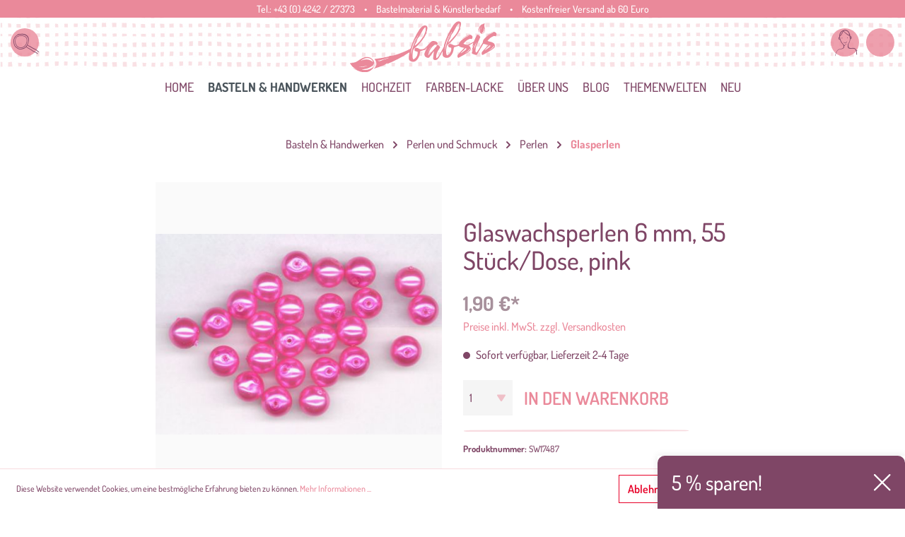

--- FILE ---
content_type: text/html; charset=UTF-8
request_url: https://www.babsi.at/Glaswachsperlen-6-mm-55-Stueck-Dose-pink/SW17487
body_size: 38180
content:

<!DOCTYPE html>

<html lang="de-DE"
      itemscope="itemscope"
      itemtype="https://schema.org/WebPage">

                            
    <head>
                                    <meta charset="utf-8">
            
                            <meta name="viewport"
                      content="width=device-width, initial-scale=1, shrink-to-fit=no">
            
                            <meta name="author"
                      content=""/>
                <meta name="robots"
                      content="index,follow"/>
                <meta name="revisit-after"
                      content="15 days"/>
                <meta name="keywords"
                      content=""/>
                <meta name="description"
                      content=""/>
            
                    <meta property="og:type"
          content="product"/>
    <meta property="og:site_name"
          content="babsi.at"/>
    <meta property="og:url"
          content="https://www.babsi.at/Glaswachsperlen-6-mm-55-Stueck-Dose-pink/SW17487"/>
    <meta property="og:title"
          content="Glaswachsperlen 6 mm, 55 Stück/Dose,  pink | SW17487"/>

    <meta property="og:description"
          content=""/>
    <meta property="og:image"
          content="https://www.babsi.at/media/dc/6b/d3/1626190927/100853.jpg"/>

            <meta property="product:brand"
              content="Babsi-international"/>
        <meta property="product:price:amount"
          content="1.9"/>
    <meta property="product:price:currency"
          content="EUR"/>
    <meta property="product:product_link"
          content="https://www.babsi.at/Glaswachsperlen-6-mm-55-Stueck-Dose-pink/SW17487"/>

    <meta name="twitter:card"
          content="product"/>
    <meta name="twitter:site"
          content="babsi.at"/>
    <meta name="twitter:title"
          content="Glaswachsperlen 6 mm, 55 Stück/Dose,  pink | SW17487"/>
    <meta name="twitter:description"
          content=""/>
    <meta name="twitter:image"
          content="https://www.babsi.at/media/dc/6b/d3/1626190927/100853.jpg"/>


    
        <meta property="product:price:amount"
              content="1.90"/>

        <meta property="product:price:currency"
              content="EUR"/>

        <meta property="og:brand"
              content="Babsi-international"/>

        <meta property="og:availability"
              content="instock"/>

    

                            <meta itemprop="copyrightHolder"
                      content="babsi.at"/>
                <meta itemprop="copyrightYear"
                      content=""/>
                <meta itemprop="isFamilyFriendly"
                      content="false"/>
                <meta itemprop="image"
                      content="https://www.babsi.at/media/5c/1d/f5/1615376345/babsi-small-01.svg"/>
            
                                                
                    <link rel="shortcut icon"
                  href="https://www.babsi.at/media/b4/a1/18/1616168081/favicon-96x96.png">
        
                    <link rel="apple-touch-icon"
                  sizes="180x180"
                  href="https://www.babsi.at/media/36/2d/8c/1616168071/apple-icon-180x180.png">
        
             <link rel="icon"
           sizes="192x192"
           href="https://www.babsi.at/media/36/2d/8c/1616168071/apple-icon-180x180.png">
     <meta name="theme-color"
           content="#ffffff"/>
 
            
    
    <link rel="canonical" href="https://www.babsi.at/Glaswachsperlen-6-mm-55-Stueck-Dose-pink/SW17487" />

                    <title itemprop="name">Glaswachsperlen 6 mm, 55 Stück/Dose,  pink | SW17487</title>
        
            
                                                                    <link rel="stylesheet"
                      href="https://www.babsi.at/theme/9a5f84ac94b5183c440ce18b6cdc246d/css/all.css?1733386780429499">
                                    

    	
				
			 
			
		<style>
	
        /* Chrome, Safari, Edge, Opera */
	.ultra-pagination-page::-webkit-outer-spin-button,
	.ultra-pagination-page::-webkit-inner-spin-button {
	  -webkit-appearance: none;
	  margin: 0;
	}

	/* Firefox */
	.ultra-pagination-page[type=number] {
	  -moz-appearance: textfield;
	}
	
	.ultra-pagination-page {
		text-align: center;
		border: unset;
	}

	.ultra-pagination-page {
		box-shadow: inset 0 1px 2px rgba(0,0,0,.1);
		background: #fff;
		border: 1px solid #d2d2d2;
		height: 41px;
		padding: 6px;
		font-weight: 400;
		font-size: .875rem;
		line-height: 1.5;
		color:#333333;
	}
	.ultra-pag-text {
		padding-left: 6px;
		padding-right: 6px;
		display: flex;
		align-items: center;
	}
	.ultra-nav-pagi {
		display: flex;
	}

		.page-link {
		background-color: transparent;
		border: 0px solid #bcc1c7;
	}
	
	.ultra-pag-text {
		padding-left: 8px;
		padding-right: 8px;
	}
	
	.page-link:hover { background-color: transparent; }

	.page-link { padding: 10px 6px; }

		

	
		.ultra-new-count-articles::before, .ultra-new-count-articles::after {
	content: "";
	display: inline-flex;
	max-width: 100px;
	width:100%;
	border-bottom: 1px solid #bcc1c7;
	position: absolute;
	top: calc( 50% - 0.5px);
	border-radius: 4px;
	}	
	.ultra-new-count-articles::before {
		margin-left: -10px;
		left: -85px;
	}

	.ultra-new-count-articles::after {
		margin-left: 10px;
	}
		
	
	
	.ultra-count-articles {
		display: flex;
		padding:5px;
	}
	
	
	
	@media screen and (min-width:1200px ) {
								
								.ultra-count-articles { 
				justify-content: ;
				}
					}
	
	
	@media screen and (min-width:992px ) and (max-width:1199px) {
								
								.ultra-count-articles { 
				justify-content: ;
				}
					}
	
	
	@media screen and (min-width:768px ) and (max-width:991px) {
								
								.ultra-count-articles { 
				justify-content: ;
				}
					}
	
	@media screen and (min-width:576px ) and (max-width:767px) {
								
								.ultra-count-articles { 
				justify-content: ;
				}
					}
	
				
	@media screen and (max-width:575px) {
								
									.ultra-count-articles-wrapper {
						justify-content: center;
						display: grid;

					}
							
	}
	
	
		.ultra-new-count-articles {
			padding: 5px 10px 5px 10px;
						border-radius: 4px;
		}
		
		.ultra-count-articles-number {
						color:#4a545b;
		}
		
		.ultra-count-articles-text {
			padding-left: 5px;
						color:#4a545b;
		}
	
	
	
	
	
	</style>
	
    



    <style>
        @media (max-width: 576px) { .gallery-slider-row:not(.js-slider-initialized):not(.tns-slider) { max-height: 225px; } }
        @media (min-width: 576px) { .gallery-slider-row:not(.js-slider-initialized):not(.tns-slider) { max-height: 430px; } }
    </style>

                        <script>
        window.features = {"FEATURE_NEXT_1797":false,"FEATURE_NEXT_11917":false,"FEATURE_NEXT_12608":true,"FEATURE_NEXT_16710":false,"FEATURE_NEXT_13810":false,"FEATURE_NEXT_13250":false,"FEATURE_NEXT_17276":false,"FEATURE_NEXT_16151":false,"FEATURE_NEXT_17441":false,"FEATURE_NEXT_16155":false,"FEATURE_NEXT_14872":false,"FEATURE_NEXT_15053":false,"FEATURE_NEXT_14114":false,"FEATURE_NEXT_18215":false,"FEATURE_NEXT_12455":false,"FEATURE_NEXT_15815":false,"FEATURE_NEXT_14699":false,"FEATURE_NEXT_15998":false,"FEATURE_NEXT_15707":false,"FEATURE_NEXT_15475":false,"FEATURE_NEXT_14360":false,"FEATURE_NEXT_15172":false,"FEATURE_NEXT_15687":false,"FEATURE_NEXT_6040":false,"FEATURE_NEXT_14001":false,"FEATURE_NEXT_7739":false,"FEATURE_NEXT_16200":false,"FEATURE_NEXT_13410":false,"FEATURE_NEXT_8097":false,"FEATURE_NEXT_16119":false,"FEATURE_NEXT_15917":false,"FEATURE_NEXT_15957":false,"FEATURE_NEXT_16223":false,"FEATURE_NEXT_13601":false,"FEATURE_NEXT_16992":false,"FEATURE_NEXT_7530":false,"FEATURE_NEXT_16824":false,"FEATURE_NEXT_16271":false,"FEATURE_NEXT_17275":false,"FEATURE_NEXT_17016":false,"FEATURE_NEXT_16236":false,"FEATURE_NEXT_16769":false,"FEATURE_NEXT_16640":false,"FEATURE_NEXT_16800":false,"FEATURE_NEXT_17261":false,"FEATURE_NEXT_17858":false,"FEATURE_NEXT_17973":false,"FEATURE_NEXT_18592":false,"FEATURE_NEXT_18083":false,"FEATURE_NEXT_16902":false,"FEATURE_NEXT_17546":false};
    </script>
        
                
                            <script>
        dataLayer = window.dataLayer || []; dataLayer.push({"pageTitle":"Glaswachsperlen 6 mm, 55 St\u00fcck\/Dose,  pink | SW17487","pageSubCategory":"","pageCategoryID":"","pageSubCategoryID":"","pageCountryCode":"de-DE","pageLanguageCode":"Deutsch","pageVersion":1,"pageTestVariation":"1","pageValue":1,"pageAttributes":"1","pageCategory":"Product","productID":"510bf871f53f45329a660103a7fc0715","productName":"Glaswachsperlen 6 mm, 55 St\u00fcck\/Dose,  pink","productPrice":"1.90","productEAN":null,"productSku":"SW17487","productCategory":"Glasperlen","productCategoryID":"d158aeb3427e40ac9b518288422d825f","productCurrency":"EUR","visitorLoginState":"Logged Out","visitorType":"NOT LOGGED IN","visitorLifetimeValue":0,"visitorExistingCustomer":"No"});
                    var google_tag_params = {"ecomm_pagetype":"product","ecomm_pcat":["Glasperlen"],"ecomm_prodid":"SW17487","ecomm_pname":"Glaswachsperlen 6 mm, 55 St\u00fcck\/Dose,  pink","ecomm_pvalue":1.9,"ecomm_totalvalue":1.9}
            dataLayer.push ({
                'event':'remarketingTriggered',
                'google_tag_params': window.google_tag_params
            });
                                        dataLayer.push (
                {"ecommerce":{"currencyCode":"EUR","detail":{"products":[{"name":"Glaswachsperlen 6 mm, 55 St\u00fcck\/Dose,  pink","id":"SW17487","price":1.9,"category":"Glasperlen","brand":"Babsi-international"}]}}}
            );
                                </script>
            
                        
            <script>(function(w,d,s,l,i){w[l]=w[l]||[];w[l].push({'gtm.start':
                    new Date().getTime(),event:'gtm.js'});var f=d.getElementsByTagName(s)[0],
                j=d.createElement(s),dl=l!='dataLayer'?'&l='+l:'';j.async=true;j.src=
                '//www.googletagmanager.com/gtm.js?id='+i+dl;f.parentNode.insertBefore(j,f);
            })(window,document,'script','dataLayer','GTM-N93TLK');</script>            
                    
            


                            
            
                
            </head>

    <body class="is-ctl-product is-act-index">

    
                
                
    
    <!-- Google Tag Manager Noscript -->
            <noscript>
            <iframe src="//www.googletagmanager.com/ns.html?id=GTM-N93TLK"
                    height="0"
                    width="0"
                    style="display:none;visibility:hidden">
            </iframe>
        </noscript>
        <!-- End Google Tag Manager Noscript -->

                        <noscript class="noscript-main">
                
    <div role="alert"
         class="alert alert-info alert-has-icon">
                                                                <span class="icon icon-info">
                            <svg xmlns="http://www.w3.org/2000/svg" width="24" height="24" viewBox="0 0 24 24"><path fill="#758CA3" fill-rule="evenodd" d="M12 7c.5523 0 1 .4477 1 1s-.4477 1-1 1-1-.4477-1-1 .4477-1 1-1zm1 9c0 .5523-.4477 1-1 1s-1-.4477-1-1v-5c0-.5523.4477-1 1-1s1 .4477 1 1v5zm11-4c0 6.6274-5.3726 12-12 12S0 18.6274 0 12 5.3726 0 12 0s12 5.3726 12 12zM12 2C6.4772 2 2 6.4772 2 12s4.4772 10 10 10 10-4.4772 10-10S17.5228 2 12 2z"/></svg>
        </span>                                    
                    <div class="alert-content-container">
                                                    
                                    <div class="alert-content">
                                                    Um unseren Shop in vollem Umfang nutzen zu können, empfehlen wir Ihnen Javascript in Ihrem Browser zu aktivieren.
                                            </div>
                
                                                                </div>
            </div>
            </noscript>
        
                
    <div class="header-fluid stickynav is--sticky"
         >

            <nav class="top-bar">
        <div class="container">
            <div class="row">
                <div class="col-12">

                    <div class="top-bar-inner">


                        Tel.: 
                        <a data-xgx-contact-link="true" data-xgx-contact-link-options='{ "device": "tel:", "contact": "+43 (0) 4242 / 27373" }' href="" class="top-bar-tel" rel="nofollow" title="Telefonnummer">
                            +43 (0) 4242 / 27373
                        </a>

                        <span class="top-bar-space d-none-xs-c">•</span>

                                                <span class="top-bar-shopinfo d-none-sm-c">Bastelmaterial &amp; Künstlerbedarf</span>

                        <span class="top-bar-space d-none-sm-c">•</span>

                        <span class="top-bar-news d-none-xs-c">
                             Kostenfreier Versand ab 60 Euro
                        </span>

                                                                                    
                
                        
                                                                                    
                
                                            </div>
                </div>
            </div>
        </div>
    </nav>

        <div class="shop-nav-bg-container">
            <img class="shop-nav-bg"
                 src="https://www.babsi.at/bundles/xgxcustomtheme/assets/images/bb-header.jpg?1733386780219091"
                 alt="Shoplogo"/>
        </div>
        <div class="container">
            <div class="row">
                <div class="col-12">
                    <div class="header-inner">
                        <div class="shop-nav-box is-left">




                            <div class="btn-round is--mobile-open"  data-offcanvas-menu="true"
                                 aria-label="Menü">
                                        <span class="icon icon-stack">
                            <svg xmlns="http://www.w3.org/2000/svg" width="24" height="24" viewBox="0 0 24 24"><path fill="#758CA3" fill-rule="evenodd" d="M3 13c-.5523 0-1-.4477-1-1s.4477-1 1-1h18c.5523 0 1 .4477 1 1s-.4477 1-1 1H3zm0-7c-.5523 0-1-.4477-1-1s.4477-1 1-1h18c.5523 0 1 .4477 1 1s-.4477 1-1 1H3zm0 14c-.5523 0-1-.4477-1-1s.4477-1 1-1h18c.5523 0 1 .4477 1 1s-.4477 1-1 1H3z"/></svg>
        </span>                            </div>


                            <div class="btn-round js-toggle-search js-search-toggle-btn" data-xgx-search-modal="true">
                                <span class="btn-round-icon bb-search "></span>
                            </div>


                                                        

                        </div>

                                                    <div class="shop-nav-logo">
                                <img class="shop-logo"
                                     src="https://www.babsi.at/bundles/xgxcustomtheme/assets/images/logo-color-bg.svg?173338678020648"
                                     alt="Shoplogo"/>
                            </div>
                            <div class="shop-nav-logo-sticky">
                                                                        <div class="header-logo-main">
                    <a class="header-logo-main-link"
               href="/"
               title="Zur Startseite wechseln">
                                    <picture class="header-logo-picture">
                                                                                
                                                                            
                                                                                    <img src="https://www.babsi.at/media/5c/1d/f5/1615376345/babsi-small-01.svg"
                                     alt="Zur Startseite wechseln"
                                     class="img-fluid header-logo-main-img"/>
                                                                        </picture>
                            </a>
            </div>
                                                            </div>
                        

                        <div class="shop-nav-box is-right">
                            
                            <button class="btn-round"
                                    type="button"
                                    id="accountWidget"
                                    data-offcanvas-account-menu="true"
                                    data-toggle="dropdown"
                                    aria-haspopup="true"
                                    aria-expanded="false"
                                    aria-label="Mein Konto"
                                    title="Mein Konto">
                                <span class="btn-round-icon bb-user "></span>
                            </button>

                            <div class="dropdown-menu dropdown-menu-right account-menu-dropdown js-account-menu-dropdown"
                                 aria-labelledby="accountWidget">
                                
        
            <button class="btn btn-light btn-block offcanvas-close js-offcanvas-close sticky-top">
                                    <span class="icon icon-x icon-sm">
                            <svg xmlns="http://www.w3.org/2000/svg" width="24" height="24" viewBox="0 0 24 24"><path fill="#758CA3" fill-rule="evenodd" d="m10.5858 12-7.293-7.2929c-.3904-.3905-.3904-1.0237 0-1.4142.3906-.3905 1.0238-.3905 1.4143 0L12 10.5858l7.2929-7.293c.3905-.3904 1.0237-.3904 1.4142 0 .3905.3906.3905 1.0238 0 1.4143L13.4142 12l7.293 7.2929c.3904.3905.3904 1.0237 0 1.4142-.3906.3905-1.0238.3905-1.4143 0L12 13.4142l-7.2929 7.293c-.3905.3904-1.0237.3904-1.4142 0-.3905-.3906-.3905-1.0238 0-1.4143L10.5858 12z"/></svg>
        </span>            
                            Menü schließen
                    </button>
    
            <div class="offcanvas-content-container">
                <div class="account-menu">
                                    <div class="dropdown-header account-menu-header">
                    Mein Konto
                </div>
                    
                                    <div class="account-menu-login">
                    <a href="/account/login"
                       title="Anmelden"
                       class="btn btn-primary account-menu-login-button">
                        Anmelden
                    </a>

                    <div class="account-menu-register">
                        oder <a href="/account/login"
                                                            title="registrieren">registrieren</a>
                    </div>
                </div>
                    
                    <div class="account-menu-links">
                    <div class="header-account-menu">
        <div class="card account-menu-inner">
                                        
                                                <div class="list-group list-group-flush account-aside-list-group">
                                                                                    <a href="/account"
                                   title="Übersicht"
                                   class="list-group-item list-group-item-action account-aside-item">
                                    Übersicht
                                </a>
                            
                                                            <a href="/account/profile"
                                   title="Persönliches Profil"
                                   class="list-group-item list-group-item-action account-aside-item">
                                    Persönliches Profil
                                </a>
                            
                                                            <a href="/account/address"
                                   title="Adressen"
                                   class="list-group-item list-group-item-action account-aside-item">
                                    Adressen
                                </a>
                            
                                                            <a href="/account/payment"
                                   title="Zahlungsarten"
                                   class="list-group-item list-group-item-action account-aside-item">
                                    Zahlungsarten
                                </a>
                            
                                                            <a href="/account/order"
                                   title="Bestellungen"
                                   class="list-group-item list-group-item-action account-aside-item">
                                    Bestellungen
                                </a>
                                                                        </div>
                            
                                                </div>
    </div>
            </div>
            </div>
        </div>
                                </div>
                                                                                        <a href="/checkout/cart"
                                   data-cart-widget="true"
                                   title="Warenkorb"
                                   aria-label="Warenkorb"
                                   class="btn-round" data-offcanvas-cart="true">

                                        <span class="btn-round-icon bb-bag"></span>
                                    </a>
                            
                        </div>
                    </div>
                </div>
            </div>
        </div>

            <div class="custom-search-wrapper">
        <div class="custom-search-container">

            <div class="container">
                <div class="row">
                    <div class="col-3 d-none d-sm-block">

                        <div class="cms-headline">
                         <h2>Suche</h2>
                        </div>
                    </div>
                    <div class="col">
                        <div class=""
                             id="searchCollapse">
                            <div class="header-search">
                                <form action="/search"
                                      method="get"
                                                                            data-url="/suggest?search="
                                      class="header-search-form">
                                                                    <div class="input-group">
                                                                                    <input type="search"
                                                   name="search"
                                                   class="form-control header-search-input"
                                                   autocomplete="off"
                                                   autocapitalize="off"
                                                   placeholder="Suchbegriff ..."
                                                   aria-label="Suchbegriff ..."
                                                   maxlength="30"
                                                   value="">
                                        
                                                                                    <div class="input-group-append">
                                                <button type="submit"
                                                        class="btn header-search-btn"
                                                        aria-label="Suchen">
                                    <span class="header-search-icon">
                                        <span class="fal fa-search"></span>
                                    </span>
                                                </button>
                                            </div>
                                                                            </div>
                                                            </form>
                        </div>
                        </div>
                        <span class="search-close-btn js-close-search">
                            <span class="icon icon-x">
            <svg xmlns="http://www.w3.org/2000/svg" width="24" height="24" viewBox="0 0 24 24">
  <path fill="#758CA3" fill-rule="evenodd" d="M10.5857864,12 L3.29289322,4.70710678 C2.90236893,4.31658249 2.90236893,3.68341751 3.29289322,3.29289322 C3.68341751,2.90236893 4.31658249,2.90236893 4.70710678,3.29289322 L12,10.5857864 L19.2928932,3.29289322 C19.6834175,2.90236893 20.3165825,2.90236893 20.7071068,3.29289322 C21.0976311,3.68341751 21.0976311,4.31658249 20.7071068,4.70710678 L13.4142136,12 L20.7071068,19.2928932 C21.0976311,19.6834175 21.0976311,20.3165825 20.7071068,20.7071068 C20.3165825,21.0976311 19.6834175,21.0976311 19.2928932,20.7071068 L12,13.4142136 L4.70710678,20.7071068 C4.31658249,21.0976311 3.68341751,21.0976311 3.29289322,20.7071068 C2.90236893,20.3165825 2.90236893,19.6834175 3.29289322,19.2928932 L10.5857864,12 Z"></path>
</svg>

    </span>
                        </span>
                    </div>
                </div>
            </div>
        </div>
    </div>

        
    <div class="main-navigation"
         id="mainNavigation"
         data-flyout-menu="true">
                    <div class="container">
                                    <nav class="nav main-navigation-menu"
                        itemscope="itemscope"
                        itemtype="http://schema.org/SiteNavigationElement">
                        
                                                                                    <a class="nav-link main-navigation-link home-link"
                                    href="/"
                                    itemprop="url"
                                    title="Home">
                                    <div class="main-navigation-link-text">
                                        <span itemprop="name">Home</span>
                                    </div>
                                </a>
                                                    
                                                                                                                
                                                                                            
                                                                
                                                                                                            <a class="nav-link main-navigation-link active"
                                           href="https://www.babsi.at/Basteln-Handwerken/"
                                           itemprop="url"
                                           data-flyout-menu-trigger="15ccd68b7ae14f4a947c89c33a99033f"                                                                                      title="Basteln &amp; Handwerken">
                                            <div class="main-navigation-link-text">
                                                <span itemprop="name">Basteln &amp; Handwerken</span>
                                            </div>
                                        </a>
                                                                                                                                                                
                                                                
                                                                                                            <a class="nav-link main-navigation-link"
                                           href="https://www.babsi.at/Hochzeit/"
                                           itemprop="url"
                                           data-flyout-menu-trigger="35da6ae0eca2461cb6b80033c2b069f3"                                                                                      title="Hochzeit">
                                            <div class="main-navigation-link-text">
                                                <span itemprop="name">Hochzeit</span>
                                            </div>
                                        </a>
                                                                                                                                                                
                                                                
                                                                                                            <a class="nav-link main-navigation-link"
                                           href="https://www.babsi.at/Farben-Lacke/"
                                           itemprop="url"
                                           data-flyout-menu-trigger="b52c4da7f3f34417869c1567caa747d8"                                                                                      title="Farben-Lacke">
                                            <div class="main-navigation-link-text">
                                                <span itemprop="name">Farben-Lacke</span>
                                            </div>
                                        </a>
                                                                                                                                                                
                                                                
                                                                                                            <a class="nav-link main-navigation-link"
                                           href="https://www.babsi.at/UEber-uns/"
                                           itemprop="url"
                                                                                                                                 title="Über uns">
                                            <div class="main-navigation-link-text">
                                                <span itemprop="name">Über uns</span>
                                            </div>
                                        </a>
                                                                                                                                                                
                                                                
                                                                                                            <a class="nav-link main-navigation-link"
                                           href="https://www.babsi.at/Blog/"
                                           itemprop="url"
                                           data-flyout-menu-trigger="ef5765c60ac24dd0b5d0ca0cdf6a2ce9"                                                                                      title="Blog">
                                            <div class="main-navigation-link-text">
                                                <span itemprop="name">Blog</span>
                                            </div>
                                        </a>
                                                                                                                                                                
                                                                
                                                                                                            <a class="nav-link main-navigation-link"
                                           href="https://www.babsi.at/Themenwelten/"
                                           itemprop="url"
                                           data-flyout-menu-trigger="f382b2aed15043fe9e498f8e1b854cb9"                                                                                      title="Themenwelten">
                                            <div class="main-navigation-link-text">
                                                <span itemprop="name">Themenwelten</span>
                                            </div>
                                        </a>
                                                                                                                                                                
                                                                
                                                                                                            <a class="nav-link main-navigation-link"
                                           href="https://www.babsi.at/NEU/"
                                           itemprop="url"
                                                                                                                                 title="NEU">
                                            <div class="main-navigation-link-text">
                                                <span itemprop="name">NEU</span>
                                            </div>
                                        </a>
                                                                                                                                            </nav>
                            </div>
        
                                                                                                                                                                                                                                                                                                                                                                                                                        
                                                <div class="navigation-flyouts">
                                                                                                                                                                <div class="navigation-flyout"
                                             data-flyout-menu-id="15ccd68b7ae14f4a947c89c33a99033f">
                                            <div class="container">
                                                                                                                        <div class="row navigation-flyout-bar">
                            <div class="col">
                    <div class="navigation-flyout-category-link">
                                                                                    <a class="nav-link"
                                   href="https://www.babsi.at/Basteln-Handwerken/"
                                   itemprop="url"
                                   title="Basteln &amp; Handwerken">
                                                                            Zur Kategorie Basteln &amp; Handwerken
                                                    
    
                
            <span
            class="icon icon-arrow-right icon-primary">
                <svg xmlns="http://www.w3.org/2000/svg" xmlns:xlink="http://www.w3.org/1999/xlink" width="16" height="16" viewBox="0 0 16 16"><defs><path id="icons-small-arrow-small-right-a" d="M6.7071 6.2929c-.3905-.3905-1.0237-.3905-1.4142 0-.3905.3905-.3905 1.0237 0 1.4142l3 3c.3905.3905 1.0237.3905 1.4142 0l3-3c.3905-.3905.3905-1.0237 0-1.4142-.3905-.3905-1.0237-.3905-1.4142 0L9 8.5858l-2.2929-2.293z"/></defs><use fill="#758CA3" fill-rule="evenodd" transform="rotate(-90 9 8.5)" xlink:href="#icons-small-arrow-small-right-a"/></svg>
        </span>
    
                                                                        </a>
                                                                        </div>
                </div>
            
                            <div class="col-auto">
                    <div class="navigation-flyout-close js-close-flyout-menu">
                                                                                                
                
                
            <span
            class="icon icon-x">
                <svg xmlns="http://www.w3.org/2000/svg" width="24" height="24" viewBox="0 0 24 24"><path fill="#758CA3" fill-rule="evenodd" d="m10.5858 12-7.293-7.2929c-.3904-.3905-.3904-1.0237 0-1.4142.3906-.3905 1.0238-.3905 1.4143 0L12 10.5858l7.2929-7.293c.3905-.3904 1.0237-.3904 1.4142 0 .3905.3906.3905 1.0238 0 1.4143L13.4142 12l7.293 7.2929c.3904.3905.3904 1.0237 0 1.4142-.3906.3905-1.0238.3905-1.4143 0L12 13.4142l-7.2929 7.293c-.3905.3904-1.0237.3904-1.4142 0-.3905-.3906-.3905-1.0238 0-1.4143L10.5858 12z"/></svg>
        </span>
    
                                                                            </div>
                </div>
                    </div>
    
            <div class="row navigation-flyout-content">
                            <div class="col">
                    <div class="navigation-flyout-categories">
                                                        
                    
                
    <div class="row navigation-flyout-categories is-level-0">
                                            
                            <div class="col-3 navigation-flyout-col">
                                                                        <a class="nav-item nav-link navigation-flyout-link is-level-0"
                               href="https://www.babsi.at/Basteln-Handwerken/Basis-Bastelmaterial/"
                               itemprop="url"
                                                              title="Basis Bastelmaterial">
                                <span itemprop="name">Basis Bastelmaterial</span>
                            </a>
                                            
                                                                            
        
                
    <div class="navigation-flyout-categories is-level-1">
                                            
                            <div class="navigation-flyout-col">
                                                                        <a class="nav-item nav-link navigation-flyout-link is-level-1"
                               href="https://www.babsi.at/Basteln-Handwerken/Basis-Bastelmaterial/Bastel-Sets-Bastelpackungen/"
                               itemprop="url"
                                                              title="Bastel-Sets / Bastelpackungen">
                                <span itemprop="name">Bastel-Sets / Bastelpackungen</span>
                            </a>
                                            
                                                                            
        
                
    <div class="navigation-flyout-categories is-level-2">
            </div>
                                                            </div>
                                                        
                            <div class="navigation-flyout-col">
                                                                        <a class="nav-item nav-link navigation-flyout-link is-level-1"
                               href="https://www.babsi.at/Basteln-Handwerken/Basis-Bastelmaterial/Augen-Tiernasen/"
                               itemprop="url"
                                                              title="Augen/Tiernasen">
                                <span itemprop="name">Augen/Tiernasen</span>
                            </a>
                                            
                                                                            
        
                
    <div class="navigation-flyout-categories is-level-2">
            </div>
                                                            </div>
                                                        
                            <div class="navigation-flyout-col">
                                                                        <a class="nav-item nav-link navigation-flyout-link is-level-1"
                               href="https://www.babsi.at/Basteln-Handwerken/Basis-Bastelmaterial/Glasartikel-Porzellan-Tontoepfe/"
                               itemprop="url"
                                                              title="Glasartikel /Porzellan / Tontöpfe">
                                <span itemprop="name">Glasartikel /Porzellan / Tontöpfe</span>
                            </a>
                                            
                                                                            
        
                
    <div class="navigation-flyout-categories is-level-2">
            </div>
                                                            </div>
                                                        
                            <div class="navigation-flyout-col">
                                                                        <a class="nav-item nav-link navigation-flyout-link is-level-1"
                               href="https://www.babsi.at/Basteln-Handwerken/Basis-Bastelmaterial/Chiffonsackerl-Geschenkbeutel/"
                               itemprop="url"
                                                              title="Chiffonsackerl / Geschenkbeutel">
                                <span itemprop="name">Chiffonsackerl / Geschenkbeutel</span>
                            </a>
                                            
                                                                            
        
                
    <div class="navigation-flyout-categories is-level-2">
            </div>
                                                            </div>
                                                        
                            <div class="navigation-flyout-col">
                                                                        <a class="nav-item nav-link navigation-flyout-link is-level-1"
                               href="https://www.babsi.at/Basteln-Handwerken/Basis-Bastelmaterial/Pailletten/"
                               itemprop="url"
                                                              title="Pailletten ">
                                <span itemprop="name">Pailletten </span>
                            </a>
                                            
                                                                            
        
                
    <div class="navigation-flyout-categories is-level-2">
            </div>
                                                            </div>
                                                        
                            <div class="navigation-flyout-col">
                                                                        <a class="nav-item nav-link navigation-flyout-link is-level-1"
                               href="https://www.babsi.at/Basteln-Handwerken/Basis-Bastelmaterial/Metallringe-Drahtformen/"
                               itemprop="url"
                                                              title="Metallringe / Drahtformen">
                                <span itemprop="name">Metallringe / Drahtformen</span>
                            </a>
                                            
                                                                            
        
                
    <div class="navigation-flyout-categories is-level-2">
            </div>
                                                            </div>
                                                        
                            <div class="navigation-flyout-col">
                                                                        <a class="nav-item nav-link navigation-flyout-link is-level-1"
                               href="https://www.babsi.at/Basteln-Handwerken/Basis-Bastelmaterial/Pompons/"
                               itemprop="url"
                                                              title="Pompons">
                                <span itemprop="name">Pompons</span>
                            </a>
                                            
                                                                            
        
                
    <div class="navigation-flyout-categories is-level-2">
            </div>
                                                            </div>
                                                        
                            <div class="navigation-flyout-col">
                                                                        <a class="nav-item nav-link navigation-flyout-link is-level-1"
                               href="https://www.babsi.at/Basteln-Handwerken/Basis-Bastelmaterial/Federn/"
                               itemprop="url"
                                                              title="Federn">
                                <span itemprop="name">Federn</span>
                            </a>
                                            
                                                                            
        
                
    <div class="navigation-flyout-categories is-level-2">
            </div>
                                                            </div>
                                                        
                            <div class="navigation-flyout-col">
                                                                        <a class="nav-item nav-link navigation-flyout-link is-level-1"
                               href="https://www.babsi.at/Basteln-Handwerken/Basis-Bastelmaterial/Naturbast-Rayonbast-Papierbast/"
                               itemprop="url"
                                                              title="Naturbast Rayonbast Papierbast">
                                <span itemprop="name">Naturbast Rayonbast Papierbast</span>
                            </a>
                                            
                                                                            
        
                
    <div class="navigation-flyout-categories is-level-2">
            </div>
                                                            </div>
                                                        
                            <div class="navigation-flyout-col">
                                                                        <a class="nav-item nav-link navigation-flyout-link is-level-1"
                               href="https://www.babsi.at/Basteln-Handwerken/Basis-Bastelmaterial/Filz-Bastelfilz/"
                               itemprop="url"
                                                              title="Filz / Bastelfilz">
                                <span itemprop="name">Filz / Bastelfilz</span>
                            </a>
                                            
                                                                            
        
                
    <div class="navigation-flyout-categories is-level-2">
            </div>
                                                            </div>
                                                        
                            <div class="navigation-flyout-col">
                                                                        <a class="nav-item nav-link navigation-flyout-link is-level-1"
                               href="https://www.babsi.at/Basteln-Handwerken/Basis-Bastelmaterial/Folien/"
                               itemprop="url"
                                                              title="Folien">
                                <span itemprop="name">Folien</span>
                            </a>
                                            
                                                                            
        
                
    <div class="navigation-flyout-categories is-level-2">
            </div>
                                                            </div>
                                                        
                            <div class="navigation-flyout-col">
                                                                        <a class="nav-item nav-link navigation-flyout-link is-level-1"
                               href="https://www.babsi.at/Basteln-Handwerken/Basis-Bastelmaterial/Pappmache-Artikel/"
                               itemprop="url"
                                                              title="Pappmaché-Artikel">
                                <span itemprop="name">Pappmaché-Artikel</span>
                            </a>
                                            
                                                                            
        
                
    <div class="navigation-flyout-categories is-level-2">
            </div>
                                                            </div>
                                                        
                            <div class="navigation-flyout-col">
                                                                        <a class="nav-item nav-link navigation-flyout-link is-level-1"
                               href="https://www.babsi.at/Basteln-Handwerken/Basis-Bastelmaterial/Styroporartikel/"
                               itemprop="url"
                                                              title="Styroporartikel">
                                <span itemprop="name">Styroporartikel</span>
                            </a>
                                            
                                                                            
        
                
    <div class="navigation-flyout-categories is-level-2">
            </div>
                                                            </div>
                                                        
                            <div class="navigation-flyout-col">
                                                                        <a class="nav-item nav-link navigation-flyout-link is-level-1"
                               href="https://www.babsi.at/Basteln-Handwerken/Basis-Bastelmaterial/Moosgummi/"
                               itemprop="url"
                                                              title="Moosgummi">
                                <span itemprop="name">Moosgummi</span>
                            </a>
                                            
                                                                            
        
                
    <div class="navigation-flyout-categories is-level-2">
            </div>
                                                            </div>
                                                        
                            <div class="navigation-flyout-col">
                                                                        <a class="nav-item nav-link navigation-flyout-link is-level-1"
                               href="https://www.babsi.at/Basteln-Handwerken/Basis-Bastelmaterial/Langhaarpluesch-Puppenhaare/"
                               itemprop="url"
                                                              title="Langhaarplüsch / Puppenhaare">
                                <span itemprop="name">Langhaarplüsch / Puppenhaare</span>
                            </a>
                                            
                                                                            
        
                
    <div class="navigation-flyout-categories is-level-2">
            </div>
                                                            </div>
                                                        
                            <div class="navigation-flyout-col">
                                                                        <a class="nav-item nav-link navigation-flyout-link is-level-1"
                               href="https://www.babsi.at/Basteln-Handwerken/Basis-Bastelmaterial/Pfeifenputzer-Chenilledraht/"
                               itemprop="url"
                                                              title="Pfeifenputzer /Chenilledraht">
                                <span itemprop="name">Pfeifenputzer /Chenilledraht</span>
                            </a>
                                            
                                                                            
        
                
    <div class="navigation-flyout-categories is-level-2">
            </div>
                                                            </div>
                                                        
                            <div class="navigation-flyout-col">
                                                                        <a class="nav-item nav-link navigation-flyout-link is-level-1"
                               href="https://www.babsi.at/Basteln-Handwerken/Basis-Bastelmaterial/Glasritzen/"
                               itemprop="url"
                                                              title="Glasritzen">
                                <span itemprop="name">Glasritzen</span>
                            </a>
                                            
                                                                            
        
                
    <div class="navigation-flyout-categories is-level-2">
            </div>
                                                            </div>
                                                        
                            <div class="navigation-flyout-col">
                                                                        <a class="nav-item nav-link navigation-flyout-link is-level-1"
                               href="https://www.babsi.at/Basteln-Handwerken/Basis-Bastelmaterial/Kleinteile-divers/"
                               itemprop="url"
                                                              title="Kleinteile divers">
                                <span itemprop="name">Kleinteile divers</span>
                            </a>
                                            
                                                                            
        
                
    <div class="navigation-flyout-categories is-level-2">
            </div>
                                                            </div>
                                                        
                            <div class="navigation-flyout-col">
                                                                        <a class="nav-item nav-link navigation-flyout-link is-level-1"
                               href="https://www.babsi.at/Basteln-Handwerken/Basis-Bastelmaterial/Plexiteile-Acrylformen-Kunststoffformen/"
                               itemprop="url"
                                                              title="Plexiteile /Acrylformen/ Kunststoffformen">
                                <span itemprop="name">Plexiteile /Acrylformen/ Kunststoffformen</span>
                            </a>
                                            
                                                                            
        
                
    <div class="navigation-flyout-categories is-level-2">
            </div>
                                                            </div>
                                                        
                            <div class="navigation-flyout-col">
                                                                        <a class="nav-item nav-link navigation-flyout-link is-level-1"
                               href="https://www.babsi.at/Basteln-Handwerken/Basis-Bastelmaterial/Strasssteine/"
                               itemprop="url"
                                                              title="Strasssteine ">
                                <span itemprop="name">Strasssteine </span>
                            </a>
                                            
                                                                            
        
                
    <div class="navigation-flyout-categories is-level-2">
            </div>
                                                            </div>
                                                        
                            <div class="navigation-flyout-col">
                                                                        <a class="nav-item nav-link navigation-flyout-link is-level-1"
                               href="https://www.babsi.at/Basteln-Handwerken/Basis-Bastelmaterial/Glitzer/"
                               itemprop="url"
                                                              title="Glitzer">
                                <span itemprop="name">Glitzer</span>
                            </a>
                                            
                                                                            
        
                
    <div class="navigation-flyout-categories is-level-2">
            </div>
                                                            </div>
                                                        
                            <div class="navigation-flyout-col">
                                                                        <a class="nav-item nav-link navigation-flyout-link is-level-1"
                               href="https://www.babsi.at/Basteln-Handwerken/Basis-Bastelmaterial/Watteartikel/"
                               itemprop="url"
                                                              title="Watteartikel">
                                <span itemprop="name">Watteartikel</span>
                            </a>
                                            
                                                                            
        
                
    <div class="navigation-flyout-categories is-level-2">
            </div>
                                                            </div>
                                                        
                            <div class="navigation-flyout-col">
                                                                        <a class="nav-item nav-link navigation-flyout-link is-level-1"
                               href="https://www.babsi.at/Basteln-Handwerken/Basis-Bastelmaterial/Schablonen/"
                               itemprop="url"
                                                              title="Schablonen ">
                                <span itemprop="name">Schablonen </span>
                            </a>
                                            
                                                                            
        
                
    <div class="navigation-flyout-categories is-level-2">
            </div>
                                                            </div>
                                                        
                            <div class="navigation-flyout-col">
                                                                        <a class="nav-item nav-link navigation-flyout-link is-level-1"
                               href="https://www.babsi.at/Basteln-Handwerken/Basis-Bastelmaterial/Streuteile/"
                               itemprop="url"
                                                              title="Streuteile">
                                <span itemprop="name">Streuteile</span>
                            </a>
                                            
                                                                            
        
                
    <div class="navigation-flyout-categories is-level-2">
            </div>
                                                            </div>
                                                        
                            <div class="navigation-flyout-col">
                                                                        <a class="nav-item nav-link navigation-flyout-link is-level-1"
                               href="https://www.babsi.at/Basteln-Handwerken/Basis-Bastelmaterial/Mosaik/"
                               itemprop="url"
                                                              title="Mosaik">
                                <span itemprop="name">Mosaik</span>
                            </a>
                                            
                                                                            
        
                
    <div class="navigation-flyout-categories is-level-2">
            </div>
                                                            </div>
                        </div>
                                                            </div>
                                                        
                            <div class="col-3 navigation-flyout-col">
                                                                        <a class="nav-item nav-link navigation-flyout-link is-level-0"
                               href="https://www.babsi.at/Basteln-Handwerken/Modellieren/"
                               itemprop="url"
                                                              title="Modellieren">
                                <span itemprop="name">Modellieren</span>
                            </a>
                                            
                                                                            
        
                
    <div class="navigation-flyout-categories is-level-1">
                                            
                            <div class="navigation-flyout-col">
                                                                        <a class="nav-item nav-link navigation-flyout-link is-level-1"
                               href="https://www.babsi.at/Basteln-Handwerken/Modellieren/Ausstechformen-Keksausstecher/"
                               itemprop="url"
                                                              title="Ausstechformen / Keksausstecher  ">
                                <span itemprop="name">Ausstechformen / Keksausstecher  </span>
                            </a>
                                            
                                                                            
        
                
    <div class="navigation-flyout-categories is-level-2">
            </div>
                                                            </div>
                                                        
                            <div class="navigation-flyout-col">
                                                                        <a class="nav-item nav-link navigation-flyout-link is-level-1"
                               href="https://www.babsi.at/Basteln-Handwerken/Modellieren/Modelliermassen/"
                               itemprop="url"
                                                              title="Modelliermassen">
                                <span itemprop="name">Modelliermassen</span>
                            </a>
                                            
                                                                            
        
                
    <div class="navigation-flyout-categories is-level-2">
            </div>
                                                            </div>
                                                        
                            <div class="navigation-flyout-col">
                                                                        <a class="nav-item nav-link navigation-flyout-link is-level-1"
                               href="https://www.babsi.at/Basteln-Handwerken/Modellieren/Modelliermassen-Polymerclay/"
                               itemprop="url"
                                                              title="Modelliermassen Polymerclay">
                                <span itemprop="name">Modelliermassen Polymerclay</span>
                            </a>
                                            
                                                                            
        
                
    <div class="navigation-flyout-categories is-level-2">
                                            
                            <div class="navigation-flyout-col">
                                                                        <a class="nav-item nav-link navigation-flyout-link is-level-2"
                               href="https://www.babsi.at/Basteln-Handwerken/Modellieren/Modelliermassen-Polymerclay/FIMO-Effekt/"
                               itemprop="url"
                                                              title="FIMO Effekt">
                                <span itemprop="name">FIMO Effekt</span>
                            </a>
                                            
                                                                            
        
                
    <div class="navigation-flyout-categories is-level-3">
            </div>
                                                            </div>
                                                        
                            <div class="navigation-flyout-col">
                                                                        <a class="nav-item nav-link navigation-flyout-link is-level-2"
                               href="https://www.babsi.at/Basteln-Handwerken/Modellieren/Modelliermassen-Polymerclay/FIMO-leather-effect-8010/"
                               itemprop="url"
                                                              title="FIMO leather-effect 8010">
                                <span itemprop="name">FIMO leather-effect 8010</span>
                            </a>
                                            
                                                                            
        
                
    <div class="navigation-flyout-categories is-level-3">
            </div>
                                                            </div>
                                                        
                            <div class="navigation-flyout-col">
                                                                        <a class="nav-item nav-link navigation-flyout-link is-level-2"
                               href="https://www.babsi.at/Basteln-Handwerken/Modellieren/Modelliermassen-Polymerclay/Fimo-professional-85-g/"
                               itemprop="url"
                                                              title="Fimo professional 85 g">
                                <span itemprop="name">Fimo professional 85 g</span>
                            </a>
                                            
                                                                            
        
                
    <div class="navigation-flyout-categories is-level-3">
            </div>
                                                            </div>
                                                        
                            <div class="navigation-flyout-col">
                                                                        <a class="nav-item nav-link navigation-flyout-link is-level-2"
                               href="https://www.babsi.at/Basteln-Handwerken/Modellieren/Modelliermassen-Polymerclay/FIMO-Soft/"
                               itemprop="url"
                                                              title="FIMO Soft">
                                <span itemprop="name">FIMO Soft</span>
                            </a>
                                            
                                                                            
        
                
    <div class="navigation-flyout-categories is-level-3">
            </div>
                                                            </div>
                                                        
                            <div class="navigation-flyout-col">
                                                                        <a class="nav-item nav-link navigation-flyout-link is-level-2"
                               href="https://www.babsi.at/Basteln-Handwerken/Modellieren/Modelliermassen-Polymerclay/Premo/"
                               itemprop="url"
                                                              title="Premo">
                                <span itemprop="name">Premo</span>
                            </a>
                                            
                                                                            
        
                
    <div class="navigation-flyout-categories is-level-3">
            </div>
                                                            </div>
                                                        
                            <div class="navigation-flyout-col">
                                                                        <a class="nav-item nav-link navigation-flyout-link is-level-2"
                               href="https://www.babsi.at/Basteln-Handwerken/Modellieren/Modelliermassen-Polymerclay/Sculpey-Souffle/"
                               itemprop="url"
                                                              title="Sculpey Souffle ">
                                <span itemprop="name">Sculpey Souffle </span>
                            </a>
                                            
                                                                            
        
                
    <div class="navigation-flyout-categories is-level-3">
            </div>
                                                            </div>
                        </div>
                                                            </div>
                                                        
                            <div class="navigation-flyout-col">
                                                                        <a class="nav-item nav-link navigation-flyout-link is-level-1"
                               href="https://www.babsi.at/Basteln-Handwerken/Modellieren/Spezialprodukte/"
                               itemprop="url"
                                                              title="Spezialprodukte">
                                <span itemprop="name">Spezialprodukte</span>
                            </a>
                                            
                                                                            
        
                
    <div class="navigation-flyout-categories is-level-2">
            </div>
                                                            </div>
                                                        
                            <div class="navigation-flyout-col">
                                                                        <a class="nav-item nav-link navigation-flyout-link is-level-1"
                               href="https://www.babsi.at/Basteln-Handwerken/Modellieren/Strukturwerkzeuge-und-Formen/"
                               itemprop="url"
                                                              title="Strukturwerkzeuge und Formen">
                                <span itemprop="name">Strukturwerkzeuge und Formen</span>
                            </a>
                                            
                                                                            
        
                
    <div class="navigation-flyout-categories is-level-2">
            </div>
                                                            </div>
                        </div>
                                                            </div>
                                                        
                            <div class="col-3 navigation-flyout-col">
                                                                        <a class="nav-item nav-link navigation-flyout-link is-level-0"
                               href="https://www.babsi.at/Basteln-Handwerken/Boho-Summer/"
                               itemprop="url"
                                                              title="Boho Summer ">
                                <span itemprop="name">Boho Summer </span>
                            </a>
                                            
                                                                            
        
                
    <div class="navigation-flyout-categories is-level-1">
            </div>
                                                            </div>
                                                        
                            <div class="col-3 navigation-flyout-col">
                                                                        <a class="nav-item nav-link navigation-flyout-link is-level-0"
                               href="https://www.babsi.at/Basteln-Handwerken/Weihnachtsbasteln/"
                               itemprop="url"
                                                              title="Weihnachtsbasteln">
                                <span itemprop="name">Weihnachtsbasteln</span>
                            </a>
                                            
                                                                            
        
                
    <div class="navigation-flyout-categories is-level-1">
                                            
                            <div class="navigation-flyout-col">
                                                                        <a class="nav-item nav-link navigation-flyout-link is-level-1"
                               href="https://www.babsi.at/Basteln-Handwerken/Weihnachtsbasteln/Adventkalender-basteln/"
                               itemprop="url"
                                                              title="Adventkalender basteln">
                                <span itemprop="name">Adventkalender basteln</span>
                            </a>
                                            
                                                                            
        
                
    <div class="navigation-flyout-categories is-level-2">
            </div>
                                                            </div>
                                                        
                            <div class="navigation-flyout-col">
                                                                        <a class="nav-item nav-link navigation-flyout-link is-level-1"
                               href="https://www.babsi.at/Basteln-Handwerken/Weihnachtsbasteln/Adventkranz/"
                               itemprop="url"
                                                              title="Adventkranz ">
                                <span itemprop="name">Adventkranz </span>
                            </a>
                                            
                                                                            
        
                
    <div class="navigation-flyout-categories is-level-2">
            </div>
                                                            </div>
                                                        
                            <div class="navigation-flyout-col">
                                                                        <a class="nav-item nav-link navigation-flyout-link is-level-1"
                               href="https://www.babsi.at/Basteln-Handwerken/Weihnachtsbasteln/Bastelpackungen-fuer-Weihnachten/"
                               itemprop="url"
                                                              title="Bastelpackungen für Weihnachten">
                                <span itemprop="name">Bastelpackungen für Weihnachten</span>
                            </a>
                                            
                                                                            
        
                
    <div class="navigation-flyout-categories is-level-2">
            </div>
                                                            </div>
                                                        
                            <div class="navigation-flyout-col">
                                                                        <a class="nav-item nav-link navigation-flyout-link is-level-1"
                               href="https://www.babsi.at/Basteln-Handwerken/Weihnachtsbasteln/Boehmischer-Weihnachtsschmuck-Hohlglasperlen/"
                               itemprop="url"
                                                              title="Böhmischer Weihnachtsschmuck - Hohlglasperlen">
                                <span itemprop="name">Böhmischer Weihnachtsschmuck - Hohlglasperlen</span>
                            </a>
                                            
                                                                            
        
                
    <div class="navigation-flyout-categories is-level-2">
            </div>
                                                            </div>
                                                        
                            <div class="navigation-flyout-col">
                                                                        <a class="nav-item nav-link navigation-flyout-link is-level-1"
                               href="https://www.babsi.at/Basteln-Handwerken/Weihnachtsbasteln/Christbaumkugeln/"
                               itemprop="url"
                                                              title="Christbaumkugeln">
                                <span itemprop="name">Christbaumkugeln</span>
                            </a>
                                            
                                                                            
        
                
    <div class="navigation-flyout-categories is-level-2">
            </div>
                                                            </div>
                                                        
                            <div class="navigation-flyout-col">
                                                                        <a class="nav-item nav-link navigation-flyout-link is-level-1"
                               href="https://www.babsi.at/Basteln-Handwerken/Weihnachtsbasteln/Engel/"
                               itemprop="url"
                                                              title="Engel">
                                <span itemprop="name">Engel</span>
                            </a>
                                            
                                                                            
        
                
    <div class="navigation-flyout-categories is-level-2">
            </div>
                                                            </div>
                                                        
                            <div class="navigation-flyout-col">
                                                                        <a class="nav-item nav-link navigation-flyout-link is-level-1"
                               href="https://www.babsi.at/Basteln-Handwerken/Weihnachtsbasteln/Engelfluegel/"
                               itemprop="url"
                                                              title="Engelflügel">
                                <span itemprop="name">Engelflügel</span>
                            </a>
                                            
                                                                            
        
                
    <div class="navigation-flyout-categories is-level-2">
            </div>
                                                            </div>
                                                        
                            <div class="navigation-flyout-col">
                                                                        <a class="nav-item nav-link navigation-flyout-link is-level-1"
                               href="https://www.babsi.at/Basteln-Handwerken/Weihnachtsbasteln/Glaskugeln-Ornamente/"
                               itemprop="url"
                                                              title="Glaskugeln, Ornamente">
                                <span itemprop="name">Glaskugeln, Ornamente</span>
                            </a>
                                            
                                                                            
        
                
    <div class="navigation-flyout-categories is-level-2">
            </div>
                                                            </div>
                                                        
                            <div class="navigation-flyout-col">
                                                                        <a class="nav-item nav-link navigation-flyout-link is-level-1"
                               href="https://www.babsi.at/Basteln-Handwerken/Weihnachtsbasteln/Gold-und-Silberspray-Schnee/"
                               itemprop="url"
                                                              title="Gold- und Silberspray, Schnee">
                                <span itemprop="name">Gold- und Silberspray, Schnee</span>
                            </a>
                                            
                                                                            
        
                
    <div class="navigation-flyout-categories is-level-2">
            </div>
                                                            </div>
                                                        
                            <div class="navigation-flyout-col">
                                                                        <a class="nav-item nav-link navigation-flyout-link is-level-1"
                               href="https://www.babsi.at/Basteln-Handwerken/Weihnachtsbasteln/Lichterketten/"
                               itemprop="url"
                                                              title="Lichterketten">
                                <span itemprop="name">Lichterketten</span>
                            </a>
                                            
                                                                            
        
                
    <div class="navigation-flyout-categories is-level-2">
            </div>
                                                            </div>
                                                        
                            <div class="navigation-flyout-col">
                                                                        <a class="nav-item nav-link navigation-flyout-link is-level-1"
                               href="https://www.babsi.at/Basteln-Handwerken/Weihnachtsbasteln/Motivpapier-Bloecke-weihnachtlich/"
                               itemprop="url"
                                                              title="Motivpapier Blöcke weihnachtlich">
                                <span itemprop="name">Motivpapier Blöcke weihnachtlich</span>
                            </a>
                                            
                                                                            
        
                
    <div class="navigation-flyout-categories is-level-2">
            </div>
                                                            </div>
                                                        
                            <div class="navigation-flyout-col">
                                                                        <a class="nav-item nav-link navigation-flyout-link is-level-1"
                               href="https://www.babsi.at/Basteln-Handwerken/Weihnachtsbasteln/Papiertueten-Papierzuschnitte-Paper-Balls/"
                               itemprop="url"
                                                              title="Papiertüten, Papierzuschnitte, Paper - Balls">
                                <span itemprop="name">Papiertüten, Papierzuschnitte, Paper - Balls</span>
                            </a>
                                            
                                                                            
        
                
    <div class="navigation-flyout-categories is-level-2">
            </div>
                                                            </div>
                                                        
                            <div class="navigation-flyout-col">
                                                                        <a class="nav-item nav-link navigation-flyout-link is-level-1"
                               href="https://www.babsi.at/Basteln-Handwerken/Weihnachtsbasteln/Papier-Weihnachten/"
                               itemprop="url"
                                                              title="Papier Weihnachten">
                                <span itemprop="name">Papier Weihnachten</span>
                            </a>
                                            
                                                                            
        
                
    <div class="navigation-flyout-categories is-level-2">
            </div>
                                                            </div>
                                                        
                            <div class="navigation-flyout-col">
                                                                        <a class="nav-item nav-link navigation-flyout-link is-level-1"
                               href="https://www.babsi.at/Basteln-Handwerken/Weihnachtsbasteln/Schrumpffolien-fuer-Weihnachtskugeln/"
                               itemprop="url"
                                                              title="Schrumpffolien für Weihnachtskugeln">
                                <span itemprop="name">Schrumpffolien für Weihnachtskugeln</span>
                            </a>
                                            
                                                                            
        
                
    <div class="navigation-flyout-categories is-level-2">
            </div>
                                                            </div>
                                                        
                            <div class="navigation-flyout-col">
                                                                        <a class="nav-item nav-link navigation-flyout-link is-level-1"
                               href="https://www.babsi.at/Basteln-Handwerken/Weihnachtsbasteln/Sterne/"
                               itemprop="url"
                                                              title="Sterne">
                                <span itemprop="name">Sterne</span>
                            </a>
                                            
                                                                            
        
                
    <div class="navigation-flyout-categories is-level-2">
            </div>
                                                            </div>
                                                        
                            <div class="navigation-flyout-col">
                                                                        <a class="nav-item nav-link navigation-flyout-link is-level-1"
                               href="https://www.babsi.at/Basteln-Handwerken/Weihnachtsbasteln/Streuteile/"
                               itemprop="url"
                                                              title="Streuteile">
                                <span itemprop="name">Streuteile</span>
                            </a>
                                            
                                                                            
        
                
    <div class="navigation-flyout-categories is-level-2">
            </div>
                                                            </div>
                                                        
                            <div class="navigation-flyout-col">
                                                                        <a class="nav-item nav-link navigation-flyout-link is-level-1"
                               href="https://www.babsi.at/Basteln-Handwerken/Weihnachtsbasteln/Strohsterne-basteln/"
                               itemprop="url"
                                                              title="Strohsterne basteln">
                                <span itemprop="name">Strohsterne basteln</span>
                            </a>
                                            
                                                                            
        
                
    <div class="navigation-flyout-categories is-level-2">
            </div>
                                                            </div>
                                                        
                            <div class="navigation-flyout-col">
                                                                        <a class="nav-item nav-link navigation-flyout-link is-level-1"
                               href="https://www.babsi.at/Basteln-Handwerken/Weihnachtsbasteln/weihnachtliche-Baender/"
                               itemprop="url"
                                                              title="weihnachtliche Bänder">
                                <span itemprop="name">weihnachtliche Bänder</span>
                            </a>
                                            
                                                                            
        
                
    <div class="navigation-flyout-categories is-level-2">
            </div>
                                                            </div>
                                                        
                            <div class="navigation-flyout-col">
                                                                        <a class="nav-item nav-link navigation-flyout-link is-level-1"
                               href="https://www.babsi.at/Basteln-Handwerken/Weihnachtsbasteln/weihnachtliche-Giessformen/"
                               itemprop="url"
                                                              title="weihnachtliche Gießformen">
                                <span itemprop="name">weihnachtliche Gießformen</span>
                            </a>
                                            
                                                                            
        
                
    <div class="navigation-flyout-categories is-level-2">
            </div>
                                                            </div>
                                                        
                            <div class="navigation-flyout-col">
                                                                        <a class="nav-item nav-link navigation-flyout-link is-level-1"
                               href="https://www.babsi.at/Basteln-Handwerken/Weihnachtsbasteln/weihnachtliche-Holz-oder-Pappfiguren/"
                               itemprop="url"
                                                              title="weihnachtliche Holz- oder Pappfiguren">
                                <span itemprop="name">weihnachtliche Holz- oder Pappfiguren</span>
                            </a>
                                            
                                                                            
        
                
    <div class="navigation-flyout-categories is-level-2">
            </div>
                                                            </div>
                                                        
                            <div class="navigation-flyout-col">
                                                                        <a class="nav-item nav-link navigation-flyout-link is-level-1"
                               href="https://www.babsi.at/Basteln-Handwerken/Weihnachtsbasteln/weihnachtliche-Kerzen/"
                               itemprop="url"
                                                              title="weihnachtliche Kerzen">
                                <span itemprop="name">weihnachtliche Kerzen</span>
                            </a>
                                            
                                                                            
        
                
    <div class="navigation-flyout-categories is-level-2">
            </div>
                                                            </div>
                                                        
                            <div class="navigation-flyout-col">
                                                                        <a class="nav-item nav-link navigation-flyout-link is-level-1"
                               href="https://www.babsi.at/Basteln-Handwerken/Weihnachtsbasteln/weihnachtliche-Schablonen/"
                               itemprop="url"
                                                              title="weihnachtliche Schablonen">
                                <span itemprop="name">weihnachtliche Schablonen</span>
                            </a>
                                            
                                                                            
        
                
    <div class="navigation-flyout-categories is-level-2">
            </div>
                                                            </div>
                                                        
                            <div class="navigation-flyout-col">
                                                                        <a class="nav-item nav-link navigation-flyout-link is-level-1"
                               href="https://www.babsi.at/Basteln-Handwerken/Weihnachtsbasteln/weihnachtliche-Stanzen/"
                               itemprop="url"
                                                              title="weihnachtliche Stanzen">
                                <span itemprop="name">weihnachtliche Stanzen</span>
                            </a>
                                            
                                                                            
        
                
    <div class="navigation-flyout-categories is-level-2">
            </div>
                                                            </div>
                                                        
                            <div class="navigation-flyout-col">
                                                                        <a class="nav-item nav-link navigation-flyout-link is-level-1"
                               href="https://www.babsi.at/Basteln-Handwerken/Weihnachtsbasteln/Weihnachtsdeko/"
                               itemprop="url"
                                                              title="Weihnachtsdeko">
                                <span itemprop="name">Weihnachtsdeko</span>
                            </a>
                                            
                                                                            
        
                
    <div class="navigation-flyout-categories is-level-2">
            </div>
                                                            </div>
                                                        
                            <div class="navigation-flyout-col">
                                                                        <a class="nav-item nav-link navigation-flyout-link is-level-1"
                               href="https://www.babsi.at/Basteln-Handwerken/Weihnachtsbasteln/Weihnachtsfloristik/"
                               itemprop="url"
                                                              title="Weihnachtsfloristik">
                                <span itemprop="name">Weihnachtsfloristik</span>
                            </a>
                                            
                                                                            
        
                
    <div class="navigation-flyout-categories is-level-2">
            </div>
                                                            </div>
                                                        
                            <div class="navigation-flyout-col">
                                                                        <a class="nav-item nav-link navigation-flyout-link is-level-1"
                               href="https://www.babsi.at/Basteln-Handwerken/Weihnachtsbasteln/Weihnachtsstempel/"
                               itemprop="url"
                                                              title="Weihnachtsstempel">
                                <span itemprop="name">Weihnachtsstempel</span>
                            </a>
                                            
                                                                            
        
                
    <div class="navigation-flyout-categories is-level-2">
            </div>
                                                            </div>
                                                        
                            <div class="navigation-flyout-col">
                                                                        <a class="nav-item nav-link navigation-flyout-link is-level-1"
                               href="https://www.babsi.at/Basteln-Handwerken/Weihnachtsbasteln/Weihnachtssticker/"
                               itemprop="url"
                                                              title="Weihnachtssticker">
                                <span itemprop="name">Weihnachtssticker</span>
                            </a>
                                            
                                                                            
        
                
    <div class="navigation-flyout-categories is-level-2">
            </div>
                                                            </div>
                                                        
                            <div class="navigation-flyout-col">
                                                                        <a class="nav-item nav-link navigation-flyout-link is-level-1"
                               href="https://www.babsi.at/Basteln-Handwerken/Weihnachtsbasteln/Zubehoer-fuer-Weihnachten/"
                               itemprop="url"
                                                              title="Zubehör für Weihnachten">
                                <span itemprop="name">Zubehör für Weihnachten</span>
                            </a>
                                            
                                                                            
        
                
    <div class="navigation-flyout-categories is-level-2">
            </div>
                                                            </div>
                                                        
                            <div class="navigation-flyout-col">
                                                                        <a class="nav-item nav-link navigation-flyout-link is-level-1"
                               href="https://www.babsi.at/Basteln-Handwerken/Weihnachtsbasteln/Wichtel/"
                               itemprop="url"
                                                              title="Wichtel">
                                <span itemprop="name">Wichtel</span>
                            </a>
                                            
                                                                            
        
                
    <div class="navigation-flyout-categories is-level-2">
            </div>
                                                            </div>
                                                        
                            <div class="navigation-flyout-col">
                                                                        <a class="nav-item nav-link navigation-flyout-link is-level-1"
                               href="https://www.babsi.at/Basteln-Handwerken/Weihnachtsbasteln/Lichterketten-LED-Kerzen-Leuchten/"
                               itemprop="url"
                                                              title="Lichterketten / LED Kerzen / Leuchten">
                                <span itemprop="name">Lichterketten / LED Kerzen / Leuchten</span>
                            </a>
                                            
                                                                            
        
                
    <div class="navigation-flyout-categories is-level-2">
            </div>
                                                            </div>
                        </div>
                                                            </div>
                                                        
                            <div class="col-3 navigation-flyout-col">
                                                                        <a class="nav-item nav-link navigation-flyout-link is-level-0"
                               href="https://www.babsi.at/Basteln-Handwerken/Ostern/"
                               itemprop="url"
                                                              title="Ostern">
                                <span itemprop="name">Ostern</span>
                            </a>
                                            
                                                                            
        
                
    <div class="navigation-flyout-categories is-level-1">
                                            
                            <div class="navigation-flyout-col">
                                                                        <a class="nav-item nav-link navigation-flyout-link is-level-1"
                               href="https://www.babsi.at/Basteln-Handwerken/Ostern/BABSI-s-handgemachte-Osterdekorationen/"
                               itemprop="url"
                                                              title="BABSI´s handgemachte  Osterdekorationen">
                                <span itemprop="name">BABSI´s handgemachte  Osterdekorationen</span>
                            </a>
                                            
                                                                            
        
                
    <div class="navigation-flyout-categories is-level-2">
            </div>
                                                            </div>
                                                        
                            <div class="navigation-flyout-col">
                                                                        <a class="nav-item nav-link navigation-flyout-link is-level-1"
                               href="https://www.babsi.at/Basteln-Handwerken/Ostern/BABSI-s-handgemachte-Ostereier/"
                               itemprop="url"
                                                              title="BABSI´s handgemachte Ostereier">
                                <span itemprop="name">BABSI´s handgemachte Ostereier</span>
                            </a>
                                            
                                                                            
        
                
    <div class="navigation-flyout-categories is-level-2">
            </div>
                                                            </div>
                                                        
                            <div class="navigation-flyout-col">
                                                                        <a class="nav-item nav-link navigation-flyout-link is-level-1"
                               href="https://www.babsi.at/Basteln-Handwerken/Ostern/Eier-echt-und-Kunststoff/"
                               itemprop="url"
                                                              title="Eier, echt und Kunststoff">
                                <span itemprop="name">Eier, echt und Kunststoff</span>
                            </a>
                                            
                                                                            
        
                
    <div class="navigation-flyout-categories is-level-2">
            </div>
                                                            </div>
                                                        
                            <div class="navigation-flyout-col">
                                                                        <a class="nav-item nav-link navigation-flyout-link is-level-1"
                               href="https://www.babsi.at/Basteln-Handwerken/Ostern/Hasen-Hennen-Kueken-..../"
                               itemprop="url"
                                                              title="Hasen, Hennen, Küken,....">
                                <span itemprop="name">Hasen, Hennen, Küken,....</span>
                            </a>
                                            
                                                                            
        
                
    <div class="navigation-flyout-categories is-level-2">
            </div>
                                                            </div>
                                                        
                            <div class="navigation-flyout-col">
                                                                        <a class="nav-item nav-link navigation-flyout-link is-level-1"
                               href="https://www.babsi.at/Basteln-Handwerken/Ostern/Osterdekoartikel/"
                               itemprop="url"
                                                              title="Osterdekoartikel">
                                <span itemprop="name">Osterdekoartikel</span>
                            </a>
                                            
                                                                            
        
                
    <div class="navigation-flyout-categories is-level-2">
            </div>
                                                            </div>
                                                        
                            <div class="navigation-flyout-col">
                                                                        <a class="nav-item nav-link navigation-flyout-link is-level-1"
                               href="https://www.babsi.at/Basteln-Handwerken/Ostern/Sisalwatte/"
                               itemprop="url"
                                                              title="Sisalwatte">
                                <span itemprop="name">Sisalwatte</span>
                            </a>
                                            
                                                                            
        
                
    <div class="navigation-flyout-categories is-level-2">
            </div>
                                                            </div>
                                                        
                            <div class="navigation-flyout-col">
                                                                        <a class="nav-item nav-link navigation-flyout-link is-level-1"
                               href="https://www.babsi.at/Basteln-Handwerken/Ostern/Zubehoer/"
                               itemprop="url"
                                                              title="Zubehör">
                                <span itemprop="name">Zubehör</span>
                            </a>
                                            
                                                                            
        
                
    <div class="navigation-flyout-categories is-level-2">
            </div>
                                                            </div>
                                                        
                            <div class="navigation-flyout-col">
                                                                        <a class="nav-item nav-link navigation-flyout-link is-level-1"
                               href="https://www.babsi.at/Basteln-Handwerken/Ostern/Baender-fuer-Ostern/"
                               itemprop="url"
                                                              title="Bänder für Ostern">
                                <span itemprop="name">Bänder für Ostern</span>
                            </a>
                                            
                                                                            
        
                
    <div class="navigation-flyout-categories is-level-2">
            </div>
                                                            </div>
                                                        
                            <div class="navigation-flyout-col">
                                                                        <a class="nav-item nav-link navigation-flyout-link is-level-1"
                               href="https://www.babsi.at/Basteln-Handwerken/Ostern/Eierfaerben/"
                               itemprop="url"
                                                              title="Eierfärben">
                                <span itemprop="name">Eierfärben</span>
                            </a>
                                            
                                                                            
        
                
    <div class="navigation-flyout-categories is-level-2">
            </div>
                                                            </div>
                                                        
                            <div class="navigation-flyout-col">
                                                                        <a class="nav-item nav-link navigation-flyout-link is-level-1"
                               href="https://www.babsi.at/Basteln-Handwerken/Ostern/Hasenkoepfchen/"
                               itemprop="url"
                                                              title="Hasenköpfchen">
                                <span itemprop="name">Hasenköpfchen</span>
                            </a>
                                            
                                                                            
        
                
    <div class="navigation-flyout-categories is-level-2">
            </div>
                                                            </div>
                        </div>
                                                            </div>
                                                        
                            <div class="col-3 navigation-flyout-col">
                                                                        <a class="nav-item nav-link navigation-flyout-link is-level-0"
                               href="https://www.babsi.at/Basteln-Handwerken/Krippen-Krippenfiguren/"
                               itemprop="url"
                                                              title="Krippen/Krippenfiguren">
                                <span itemprop="name">Krippen/Krippenfiguren</span>
                            </a>
                                            
                                                                            
        
                
    <div class="navigation-flyout-categories is-level-1">
                                            
                            <div class="navigation-flyout-col">
                                                                        <a class="nav-item nav-link navigation-flyout-link is-level-1"
                               href="https://www.babsi.at/Basteln-Handwerken/Krippen-Krippenfiguren/Elektrik/"
                               itemprop="url"
                                                              title="Elektrik">
                                <span itemprop="name">Elektrik</span>
                            </a>
                                            
                                                                            
        
                
    <div class="navigation-flyout-categories is-level-2">
            </div>
                                                            </div>
                                                        
                            <div class="navigation-flyout-col">
                                                                        <a class="nav-item nav-link navigation-flyout-link is-level-1"
                               href="https://www.babsi.at/Basteln-Handwerken/Krippen-Krippenfiguren/Krippen/"
                               itemprop="url"
                                                              title="Krippen">
                                <span itemprop="name">Krippen</span>
                            </a>
                                            
                                                                            
        
                
    <div class="navigation-flyout-categories is-level-2">
            </div>
                                                            </div>
                                                        
                            <div class="navigation-flyout-col">
                                                                        <a class="nav-item nav-link navigation-flyout-link is-level-1"
                               href="https://www.babsi.at/Basteln-Handwerken/Krippen-Krippenfiguren/Krippenfiguren/"
                               itemprop="url"
                                                              title="Krippenfiguren">
                                <span itemprop="name">Krippenfiguren</span>
                            </a>
                                            
                                                                            
        
                
    <div class="navigation-flyout-categories is-level-2">
            </div>
                                                            </div>
                                                        
                            <div class="navigation-flyout-col">
                                                                        <a class="nav-item nav-link navigation-flyout-link is-level-1"
                               href="https://www.babsi.at/Basteln-Handwerken/Krippen-Krippenfiguren/Krippenzubehoer/"
                               itemprop="url"
                                                              title="Krippenzubehör">
                                <span itemprop="name">Krippenzubehör</span>
                            </a>
                                            
                                                                            
        
                
    <div class="navigation-flyout-categories is-level-2">
            </div>
                                                            </div>
                                                        
                            <div class="navigation-flyout-col">
                                                                        <a class="nav-item nav-link navigation-flyout-link is-level-1"
                               href="https://www.babsi.at/Basteln-Handwerken/Krippen-Krippenfiguren/Madonnen/"
                               itemprop="url"
                                                              title="Madonnen">
                                <span itemprop="name">Madonnen</span>
                            </a>
                                            
                                                                            
        
                
    <div class="navigation-flyout-categories is-level-2">
            </div>
                                                            </div>
                        </div>
                                                            </div>
                                                        
                            <div class="col-3 navigation-flyout-col">
                                                                        <a class="nav-item nav-link navigation-flyout-link is-level-0"
                               href="https://www.babsi.at/Basteln-Handwerken/Naturmaterial/"
                               itemprop="url"
                                                              title="Naturmaterial">
                                <span itemprop="name">Naturmaterial</span>
                            </a>
                                            
                                                                            
        
                
    <div class="navigation-flyout-categories is-level-1">
                                            
                            <div class="navigation-flyout-col">
                                                                        <a class="nav-item nav-link navigation-flyout-link is-level-1"
                               href="https://www.babsi.at/Basteln-Handwerken/Naturmaterial/Getrocknete-Blumen-Trockenblumen/"
                               itemprop="url"
                                                              title="Getrocknete Blumen Trockenblumen">
                                <span itemprop="name">Getrocknete Blumen Trockenblumen</span>
                            </a>
                                            
                                                                            
        
                
    <div class="navigation-flyout-categories is-level-2">
            </div>
                                                            </div>
                        </div>
                                                            </div>
                                                        
                            <div class="col-3 navigation-flyout-col">
                                                                        <a class="nav-item nav-link navigation-flyout-link is-level-0"
                               href="https://www.babsi.at/Basteln-Handwerken/Werkzeug/"
                               itemprop="url"
                                                              title="Werkzeug">
                                <span itemprop="name">Werkzeug</span>
                            </a>
                                            
                                                                            
        
                
    <div class="navigation-flyout-categories is-level-1">
                                            
                            <div class="navigation-flyout-col">
                                                                        <a class="nav-item nav-link navigation-flyout-link is-level-1"
                               href="https://www.babsi.at/Basteln-Handwerken/Werkzeug/Holzwerkzeuge/"
                               itemprop="url"
                                                              title="Holzwerkzeuge">
                                <span itemprop="name">Holzwerkzeuge</span>
                            </a>
                                            
                                                                            
        
                
    <div class="navigation-flyout-categories is-level-2">
            </div>
                                                            </div>
                                                        
                            <div class="navigation-flyout-col">
                                                                        <a class="nav-item nav-link navigation-flyout-link is-level-1"
                               href="https://www.babsi.at/Basteln-Handwerken/Werkzeug/Laubsaegen/"
                               itemprop="url"
                                                              title="Laubsägen">
                                <span itemprop="name">Laubsägen</span>
                            </a>
                                            
                                                                            
        
                
    <div class="navigation-flyout-categories is-level-2">
            </div>
                                                            </div>
                                                        
                            <div class="navigation-flyout-col">
                                                                        <a class="nav-item nav-link navigation-flyout-link is-level-1"
                               href="https://www.babsi.at/Basteln-Handwerken/Werkzeug/Modellierwerkzeuge/"
                               itemprop="url"
                                                              title="Modellierwerkzeuge">
                                <span itemprop="name">Modellierwerkzeuge</span>
                            </a>
                                            
                                                                            
        
                
    <div class="navigation-flyout-categories is-level-2">
            </div>
                                                            </div>
                                                        
                            <div class="navigation-flyout-col">
                                                                        <a class="nav-item nav-link navigation-flyout-link is-level-1"
                               href="https://www.babsi.at/Basteln-Handwerken/Werkzeug/Scheren-Schneidewerkzeug/"
                               itemprop="url"
                                                              title="Scheren / Schneidewerkzeug">
                                <span itemprop="name">Scheren / Schneidewerkzeug</span>
                            </a>
                                            
                                                                            
        
                
    <div class="navigation-flyout-categories is-level-2">
            </div>
                                                            </div>
                                                        
                            <div class="navigation-flyout-col">
                                                                        <a class="nav-item nav-link navigation-flyout-link is-level-1"
                               href="https://www.babsi.at/Basteln-Handwerken/Werkzeug/Sonderwerkzeuge/"
                               itemprop="url"
                                                              title="Sonderwerkzeuge">
                                <span itemprop="name">Sonderwerkzeuge</span>
                            </a>
                                            
                                                                            
        
                
    <div class="navigation-flyout-categories is-level-2">
            </div>
                                                            </div>
                                                        
                            <div class="navigation-flyout-col">
                                                                        <a class="nav-item nav-link navigation-flyout-link is-level-1"
                               href="https://www.babsi.at/Basteln-Handwerken/Werkzeug/Zangen/"
                               itemprop="url"
                                                              title="Zangen">
                                <span itemprop="name">Zangen</span>
                            </a>
                                            
                                                                            
        
                
    <div class="navigation-flyout-categories is-level-2">
            </div>
                                                            </div>
                        </div>
                                                            </div>
                                                        
                            <div class="col-3 navigation-flyout-col">
                                                                        <a class="nav-item nav-link navigation-flyout-link is-level-0"
                               href="https://www.babsi.at/Basteln-Handwerken/Jahreszeiten-Themen-Anlaesse/"
                               itemprop="url"
                                                              title="Jahreszeiten/Themen/Anlässe">
                                <span itemprop="name">Jahreszeiten/Themen/Anlässe</span>
                            </a>
                                            
                                                                            
        
                
    <div class="navigation-flyout-categories is-level-1">
                                            
                            <div class="navigation-flyout-col">
                                                                        <a class="nav-item nav-link navigation-flyout-link is-level-1"
                               href="https://www.babsi.at/Basteln-Handwerken/Jahreszeiten-Themen-Anlaesse/Fussball/"
                               itemprop="url"
                                                              title=" Fußball">
                                <span itemprop="name"> Fußball</span>
                            </a>
                                            
                                                                            
        
                
    <div class="navigation-flyout-categories is-level-2">
            </div>
                                                            </div>
                                                        
                            <div class="navigation-flyout-col">
                                                                        <a class="nav-item nav-link navigation-flyout-link is-level-1"
                               href="https://www.babsi.at/Basteln-Handwerken/Jahreszeiten-Themen-Anlaesse/Herbst/"
                               itemprop="url"
                                                              title="Herbst">
                                <span itemprop="name">Herbst</span>
                            </a>
                                            
                                                                            
        
                
    <div class="navigation-flyout-categories is-level-2">
            </div>
                                                            </div>
                                                        
                            <div class="navigation-flyout-col">
                                                                        <a class="nav-item nav-link navigation-flyout-link is-level-1"
                               href="https://www.babsi.at/Basteln-Handwerken/Jahreszeiten-Themen-Anlaesse/Kommunion-Konfirmation/"
                               itemprop="url"
                                                              title="Kommunion Konfirmation">
                                <span itemprop="name">Kommunion Konfirmation</span>
                            </a>
                                            
                                                                            
        
                
    <div class="navigation-flyout-categories is-level-2">
            </div>
                                                            </div>
                                                        
                            <div class="navigation-flyout-col">
                                                                        <a class="nav-item nav-link navigation-flyout-link is-level-1"
                               href="https://www.babsi.at/Basteln-Handwerken/Jahreszeiten-Themen-Anlaesse/Valentinstag/"
                               itemprop="url"
                                                              title="Valentinstag">
                                <span itemprop="name">Valentinstag</span>
                            </a>
                                            
                                                                            
        
                
    <div class="navigation-flyout-categories is-level-2">
            </div>
                                                            </div>
                                                        
                            <div class="navigation-flyout-col">
                                                                        <a class="nav-item nav-link navigation-flyout-link is-level-1"
                               href="https://www.babsi.at/Basteln-Handwerken/Jahreszeiten-Themen-Anlaesse/Partyzubehoer/"
                               itemprop="url"
                                                              title="Partyzubehör">
                                <span itemprop="name">Partyzubehör</span>
                            </a>
                                            
                                                                            
        
                
    <div class="navigation-flyout-categories is-level-2">
            </div>
                                                            </div>
                                                        
                            <div class="navigation-flyout-col">
                                                                        <a class="nav-item nav-link navigation-flyout-link is-level-1"
                               href="https://www.babsi.at/Basteln-Handwerken/Jahreszeiten-Themen-Anlaesse/Silvester-Partydeko-und-Gluecksbringer/"
                               itemprop="url"
                                                              title="Silvester - Partydeko und Glücksbringer">
                                <span itemprop="name">Silvester - Partydeko und Glücksbringer</span>
                            </a>
                                            
                                                                            
        
                
    <div class="navigation-flyout-categories is-level-2">
            </div>
                                                            </div>
                        </div>
                                                            </div>
                                                        
                            <div class="col-3 navigation-flyout-col">
                                                                        <a class="nav-item nav-link navigation-flyout-link is-level-0"
                               href="https://www.babsi.at/Basteln-Handwerken/Papier-Scapbooking/"
                               itemprop="url"
                                                              title="Papier/Scapbooking">
                                <span itemprop="name">Papier/Scapbooking</span>
                            </a>
                                            
                                                                            
        
                
    <div class="navigation-flyout-categories is-level-1">
                                            
                            <div class="navigation-flyout-col">
                                                                        <a class="nav-item nav-link navigation-flyout-link is-level-1"
                               href="https://www.babsi.at/Basteln-Handwerken/Papier-Scapbooking/Kalligraphie/"
                               itemprop="url"
                                                              title="Kalligraphie">
                                <span itemprop="name">Kalligraphie</span>
                            </a>
                                            
                                                                            
        
                
    <div class="navigation-flyout-categories is-level-2">
            </div>
                                                            </div>
                                                        
                            <div class="navigation-flyout-col">
                                                                        <a class="nav-item nav-link navigation-flyout-link is-level-1"
                               href="https://www.babsi.at/Basteln-Handwerken/Papier-Scapbooking/Werkzeuge-Maschinen-fuer-Papierbearbeitung/"
                               itemprop="url"
                                                              title="Werkzeuge/Maschinen für Papierbearbeitung">
                                <span itemprop="name">Werkzeuge/Maschinen für Papierbearbeitung</span>
                            </a>
                                            
                                                                            
        
                
    <div class="navigation-flyout-categories is-level-2">
            </div>
                                                            </div>
                                                        
                            <div class="navigation-flyout-col">
                                                                        <a class="nav-item nav-link navigation-flyout-link is-level-1"
                               href="https://www.babsi.at/Basteln-Handwerken/Papier-Scapbooking/Papierbloecke/"
                               itemprop="url"
                                                              title="Papierblöcke">
                                <span itemprop="name">Papierblöcke</span>
                            </a>
                                            
                                                                            
        
                
    <div class="navigation-flyout-categories is-level-2">
            </div>
                                                            </div>
                                                        
                            <div class="navigation-flyout-col">
                                                                        <a class="nav-item nav-link navigation-flyout-link is-level-1"
                               href="https://www.babsi.at/Basteln-Handwerken/Papier-Scapbooking/Krepp-Papier/"
                               itemprop="url"
                                                              title="Krepp-Papier">
                                <span itemprop="name">Krepp-Papier</span>
                            </a>
                                            
                                                                            
        
                
    <div class="navigation-flyout-categories is-level-2">
            </div>
                                                            </div>
                                                        
                            <div class="navigation-flyout-col">
                                                                        <a class="nav-item nav-link navigation-flyout-link is-level-1"
                               href="https://www.babsi.at/Basteln-Handwerken/Papier-Scapbooking/Stanzschablone/"
                               itemprop="url"
                                                              title="Stanzschablone">
                                <span itemprop="name">Stanzschablone</span>
                            </a>
                                            
                                                                            
        
                
    <div class="navigation-flyout-categories is-level-2">
            </div>
                                                            </div>
                                                        
                            <div class="navigation-flyout-col">
                                                                        <a class="nav-item nav-link navigation-flyout-link is-level-1"
                               href="https://www.babsi.at/Basteln-Handwerken/Papier-Scapbooking/Stanzer-Punches/"
                               itemprop="url"
                                                              title="Stanzer Punches">
                                <span itemprop="name">Stanzer Punches</span>
                            </a>
                                            
                                                                            
        
                
    <div class="navigation-flyout-categories is-level-2">
            </div>
                                                            </div>
                                                        
                            <div class="navigation-flyout-col">
                                                                        <a class="nav-item nav-link navigation-flyout-link is-level-1"
                               href="https://www.babsi.at/Basteln-Handwerken/Papier-Scapbooking/Bastelpapiere/"
                               itemprop="url"
                                                              title="Bastelpapiere">
                                <span itemprop="name">Bastelpapiere</span>
                            </a>
                                            
                                                                            
        
                
    <div class="navigation-flyout-categories is-level-2">
            </div>
                                                            </div>
                                                        
                            <div class="navigation-flyout-col">
                                                                        <a class="nav-item nav-link navigation-flyout-link is-level-1"
                               href="https://www.babsi.at/Basteln-Handwerken/Papier-Scapbooking/Praegeschablone/"
                               itemprop="url"
                                                              title="Prägeschablone">
                                <span itemprop="name">Prägeschablone</span>
                            </a>
                                            
                                                                            
        
                
    <div class="navigation-flyout-categories is-level-2">
            </div>
                                                            </div>
                                                        
                            <div class="navigation-flyout-col">
                                                                        <a class="nav-item nav-link navigation-flyout-link is-level-1"
                               href="https://www.babsi.at/Basteln-Handwerken/Papier-Scapbooking/Papierboegen-Motivkarton-Scrapbookingpapiere/"
                               itemprop="url"
                                                              title="Papierbögen-Motivkarton-Scrapbookingpapiere">
                                <span itemprop="name">Papierbögen-Motivkarton-Scrapbookingpapiere</span>
                            </a>
                                            
                                                                            
        
                
    <div class="navigation-flyout-categories is-level-2">
            </div>
                                                            </div>
                                                        
                            <div class="navigation-flyout-col">
                                                                        <a class="nav-item nav-link navigation-flyout-link is-level-1"
                               href="https://www.babsi.at/Basteln-Handwerken/Papier-Scapbooking/Laternenbasteln/"
                               itemprop="url"
                                                              title="Laternenbasteln">
                                <span itemprop="name">Laternenbasteln</span>
                            </a>
                                            
                                                                            
        
                
    <div class="navigation-flyout-categories is-level-2">
            </div>
                                                            </div>
                                                        
                            <div class="navigation-flyout-col">
                                                                        <a class="nav-item nav-link navigation-flyout-link is-level-1"
                               href="https://www.babsi.at/Basteln-Handwerken/Papier-Scapbooking/Sticker/"
                               itemprop="url"
                                                              title="Sticker">
                                <span itemprop="name">Sticker</span>
                            </a>
                                            
                                                                            
        
                
    <div class="navigation-flyout-categories is-level-2">
                                            
                            <div class="navigation-flyout-col">
                                                                        <a class="nav-item nav-link navigation-flyout-link is-level-2"
                               href="https://www.babsi.at/Basteln-Handwerken/Papier-Scapbooking/Sticker/Rubbelsticker/"
                               itemprop="url"
                                                              title="Rubbelsticker ">
                                <span itemprop="name">Rubbelsticker </span>
                            </a>
                                            
                                                                            
        
                
    <div class="navigation-flyout-categories is-level-3">
            </div>
                                                            </div>
                        </div>
                                                            </div>
                                                        
                            <div class="navigation-flyout-col">
                                                                        <a class="nav-item nav-link navigation-flyout-link is-level-1"
                               href="https://www.babsi.at/Basteln-Handwerken/Papier-Scapbooking/Quilling/"
                               itemprop="url"
                                                              title="Quilling">
                                <span itemprop="name">Quilling</span>
                            </a>
                                            
                                                                            
        
                
    <div class="navigation-flyout-categories is-level-2">
            </div>
                                                            </div>
                                                        
                            <div class="navigation-flyout-col">
                                                                        <a class="nav-item nav-link navigation-flyout-link is-level-1"
                               href="https://www.babsi.at/Basteln-Handwerken/Papier-Scapbooking/Siegel/"
                               itemprop="url"
                                                              title="Siegel">
                                <span itemprop="name">Siegel</span>
                            </a>
                                            
                                                                            
        
                
    <div class="navigation-flyout-categories is-level-2">
            </div>
                                                            </div>
                                                        
                            <div class="navigation-flyout-col">
                                                                        <a class="nav-item nav-link navigation-flyout-link is-level-1"
                               href="https://www.babsi.at/Basteln-Handwerken/Papier-Scapbooking/Stempel/"
                               itemprop="url"
                                                              title="Stempel">
                                <span itemprop="name">Stempel</span>
                            </a>
                                            
                                                                            
        
                
    <div class="navigation-flyout-categories is-level-2">
                                            
                            <div class="navigation-flyout-col">
                                                                        <a class="nav-item nav-link navigation-flyout-link is-level-2"
                               href="https://www.babsi.at/Basteln-Handwerken/Papier-Scapbooking/Stempel/Embossing/"
                               itemprop="url"
                                                              title="Embossing">
                                <span itemprop="name">Embossing</span>
                            </a>
                                            
                                                                            
        
                
    <div class="navigation-flyout-categories is-level-3">
            </div>
                                                            </div>
                                                        
                            <div class="navigation-flyout-col">
                                                                        <a class="nav-item nav-link navigation-flyout-link is-level-2"
                               href="https://www.babsi.at/Basteln-Handwerken/Papier-Scapbooking/Stempel/Stempelbloecke/"
                               itemprop="url"
                                                              title="Stempelblöcke">
                                <span itemprop="name">Stempelblöcke</span>
                            </a>
                                            
                                                                            
        
                
    <div class="navigation-flyout-categories is-level-3">
            </div>
                                                            </div>
                                                        
                            <div class="navigation-flyout-col">
                                                                        <a class="nav-item nav-link navigation-flyout-link is-level-2"
                               href="https://www.babsi.at/Basteln-Handwerken/Papier-Scapbooking/Stempel/Stempel/"
                               itemprop="url"
                                                              title="Stempel ">
                                <span itemprop="name">Stempel </span>
                            </a>
                                            
                                                                            
        
                
    <div class="navigation-flyout-categories is-level-3">
                                            
                            <div class="navigation-flyout-col">
                                                                        <a class="nav-item nav-link navigation-flyout-link is-level-3"
                               href="https://www.babsi.at/Basteln-Handwerken/Papier-Scapbooking/Stempel/Stempel/Weihnachtsstempel/"
                               itemprop="url"
                                                              title="Weihnachtsstempel">
                                <span itemprop="name">Weihnachtsstempel</span>
                            </a>
                                            
                                                                                </div>
                                                        
                            <div class="navigation-flyout-col">
                                                                        <a class="nav-item nav-link navigation-flyout-link is-level-3"
                               href="https://www.babsi.at/Basteln-Handwerken/Papier-Scapbooking/Stempel/Stempel/Hochzeitsstempel/"
                               itemprop="url"
                                                              title="Hochzeitsstempel">
                                <span itemprop="name">Hochzeitsstempel</span>
                            </a>
                                            
                                                                                </div>
                                                        
                            <div class="navigation-flyout-col">
                                                                        <a class="nav-item nav-link navigation-flyout-link is-level-3"
                               href="https://www.babsi.at/Basteln-Handwerken/Papier-Scapbooking/Stempel/Stempel/Stempel-Schriften/"
                               itemprop="url"
                                                              title="Stempel Schriften">
                                <span itemprop="name">Stempel Schriften</span>
                            </a>
                                            
                                                                                </div>
                                                        
                            <div class="navigation-flyout-col">
                                                                        <a class="nav-item nav-link navigation-flyout-link is-level-3"
                               href="https://www.babsi.at/Basteln-Handwerken/Papier-Scapbooking/Stempel/Stempel/Stempel-Muster/"
                               itemprop="url"
                                                              title="Stempel Muster">
                                <span itemprop="name">Stempel Muster</span>
                            </a>
                                            
                                                                                </div>
                                                        
                            <div class="navigation-flyout-col">
                                                                        <a class="nav-item nav-link navigation-flyout-link is-level-3"
                               href="https://www.babsi.at/Basteln-Handwerken/Papier-Scapbooking/Stempel/Stempel/Stempel-Blumen/"
                               itemprop="url"
                                                              title="Stempel Blumen">
                                <span itemprop="name">Stempel Blumen</span>
                            </a>
                                            
                                                                                </div>
                        </div>
                                                            </div>
                                                        
                            <div class="navigation-flyout-col">
                                                                        <a class="nav-item nav-link navigation-flyout-link is-level-2"
                               href="https://www.babsi.at/Basteln-Handwerken/Papier-Scapbooking/Stempel/Stempel-selber-machen/"
                               itemprop="url"
                                                              title="Stempel selber machen">
                                <span itemprop="name">Stempel selber machen</span>
                            </a>
                                            
                                                                            
        
                
    <div class="navigation-flyout-categories is-level-3">
            </div>
                                                            </div>
                                                        
                            <div class="navigation-flyout-col">
                                                                        <a class="nav-item nav-link navigation-flyout-link is-level-2"
                               href="https://www.babsi.at/Basteln-Handwerken/Papier-Scapbooking/Stempel/Stempelkissen/"
                               itemprop="url"
                                                              title="Stempelkissen">
                                <span itemprop="name">Stempelkissen</span>
                            </a>
                                            
                                                                            
        
                
    <div class="navigation-flyout-categories is-level-3">
            </div>
                                                            </div>
                        </div>
                                                            </div>
                                                        
                            <div class="navigation-flyout-col">
                                                                        <a class="nav-item nav-link navigation-flyout-link is-level-1"
                               href="https://www.babsi.at/Basteln-Handwerken/Papier-Scapbooking/Papierschoepfen/"
                               itemprop="url"
                                                              title="Papierschöpfen">
                                <span itemprop="name">Papierschöpfen</span>
                            </a>
                                            
                                                                            
        
                
    <div class="navigation-flyout-categories is-level-2">
            </div>
                                                            </div>
                        </div>
                                                            </div>
                                                        
                            <div class="col-3 navigation-flyout-col">
                                                                        <a class="nav-item nav-link navigation-flyout-link is-level-0"
                               href="https://www.babsi.at/Basteln-Handwerken/Floristik/"
                               itemprop="url"
                                                              title="Floristik ">
                                <span itemprop="name">Floristik </span>
                            </a>
                                            
                                                                            
        
                
    <div class="navigation-flyout-categories is-level-1">
                                            
                            <div class="navigation-flyout-col">
                                                                        <a class="nav-item nav-link navigation-flyout-link is-level-1"
                               href="https://www.babsi.at/Basteln-Handwerken/Floristik/Floristik-Zubehoer/"
                               itemprop="url"
                                                              title="Floristik-Zubehör">
                                <span itemprop="name">Floristik-Zubehör</span>
                            </a>
                                            
                                                                            
        
                
    <div class="navigation-flyout-categories is-level-2">
            </div>
                                                            </div>
                                                        
                            <div class="navigation-flyout-col">
                                                                        <a class="nav-item nav-link navigation-flyout-link is-level-1"
                               href="https://www.babsi.at/Basteln-Handwerken/Floristik/Kleinblumen/"
                               itemprop="url"
                                                              title="Kleinblumen">
                                <span itemprop="name">Kleinblumen</span>
                            </a>
                                            
                                                                            
        
                
    <div class="navigation-flyout-categories is-level-2">
            </div>
                                                            </div>
                                                        
                            <div class="navigation-flyout-col">
                                                                        <a class="nav-item nav-link navigation-flyout-link is-level-1"
                               href="https://www.babsi.at/Basteln-Handwerken/Floristik/Weihnachtsfloristik/"
                               itemprop="url"
                                                              title="Weihnachtsfloristik">
                                <span itemprop="name">Weihnachtsfloristik</span>
                            </a>
                                            
                                                                            
        
                
    <div class="navigation-flyout-categories is-level-2">
            </div>
                                                            </div>
                                                        
                            <div class="navigation-flyout-col">
                                                                        <a class="nav-item nav-link navigation-flyout-link is-level-1"
                               href="https://www.babsi.at/Basteln-Handwerken/Floristik/Zweige-Blumen-Beeren/"
                               itemprop="url"
                                                              title="Zweige / Blumen / Beeren">
                                <span itemprop="name">Zweige / Blumen / Beeren</span>
                            </a>
                                            
                                                                            
        
                
    <div class="navigation-flyout-categories is-level-2">
            </div>
                                                            </div>
                                                        
                            <div class="navigation-flyout-col">
                                                                        <a class="nav-item nav-link navigation-flyout-link is-level-1"
                               href="https://www.babsi.at/Basteln-Handwerken/Floristik/Blaetter-Reben-Drahtartikel/"
                               itemprop="url"
                                                              title="Blätter / Reben / Drahtartikel">
                                <span itemprop="name">Blätter / Reben / Drahtartikel</span>
                            </a>
                                            
                                                                            
        
                
    <div class="navigation-flyout-categories is-level-2">
            </div>
                                                            </div>
                                                        
                            <div class="navigation-flyout-col">
                                                                        <a class="nav-item nav-link navigation-flyout-link is-level-1"
                               href="https://www.babsi.at/Basteln-Handwerken/Floristik/Kraenze/"
                               itemprop="url"
                                                              title="Kränze">
                                <span itemprop="name">Kränze</span>
                            </a>
                                            
                                                                            
        
                
    <div class="navigation-flyout-categories is-level-2">
            </div>
                                                            </div>
                        </div>
                                                            </div>
                                                        
                            <div class="col-3 navigation-flyout-col">
                                                                        <a class="nav-item nav-link navigation-flyout-link is-level-0"
                               href="https://www.babsi.at/Basteln-Handwerken/Mystery-Box/"
                               itemprop="url"
                                                              title="Mystery Box">
                                <span itemprop="name">Mystery Box</span>
                            </a>
                                            
                                                                            
        
                
    <div class="navigation-flyout-categories is-level-1">
            </div>
                                                            </div>
                                                        
                            <div class="col-3 navigation-flyout-col">
                                                                        <a class="nav-item nav-link navigation-flyout-link is-level-0"
                               href="https://www.babsi.at/Basteln-Handwerken/Decoupage-Decopatch/"
                               itemprop="url"
                                                              title="Decoupage / Decopatch">
                                <span itemprop="name">Decoupage / Decopatch</span>
                            </a>
                                            
                                                                            
        
                
    <div class="navigation-flyout-categories is-level-1">
            </div>
                                                            </div>
                                                        
                            <div class="col-3 navigation-flyout-col">
                                                                        <a class="nav-item nav-link navigation-flyout-link is-level-0"
                               href="https://www.babsi.at/Basteln-Handwerken/Metall-und-Praegefolien/"
                               itemprop="url"
                                                              title="Metall- und Prägefolien">
                                <span itemprop="name">Metall- und Prägefolien</span>
                            </a>
                                            
                                                                            
        
                
    <div class="navigation-flyout-categories is-level-1">
            </div>
                                                            </div>
                                                        
                            <div class="col-3 navigation-flyout-col">
                                                                        <a class="nav-item nav-link navigation-flyout-link is-level-0"
                               href="https://www.babsi.at/Basteln-Handwerken/Servietten/"
                               itemprop="url"
                                                              title="Servietten ">
                                <span itemprop="name">Servietten </span>
                            </a>
                                            
                                                                            
        
                
    <div class="navigation-flyout-categories is-level-1">
            </div>
                                                            </div>
                                                        
                            <div class="col-3 navigation-flyout-col">
                                                                        <a class="nav-item nav-link navigation-flyout-link is-level-0"
                               href="https://www.babsi.at/Basteln-Handwerken/Miniaturen-Mini-Gardening-Kleine-Deko/"
                               itemprop="url"
                                                              title="Miniaturen/Mini Gardening/ Kleine Deko">
                                <span itemprop="name">Miniaturen/Mini Gardening/ Kleine Deko</span>
                            </a>
                                            
                                                                            
        
                
    <div class="navigation-flyout-categories is-level-1">
            </div>
                                                            </div>
                                                        
                            <div class="col-3 navigation-flyout-col">
                                                                        <a class="nav-item nav-link navigation-flyout-link is-level-0"
                               href="https://www.babsi.at/Basteln-Handwerken/Vergolden-Metallicfolien-Hotfoil/"
                               itemprop="url"
                                                              title="Vergolden / Metallicfolien / Hotfoil">
                                <span itemprop="name">Vergolden / Metallicfolien / Hotfoil</span>
                            </a>
                                            
                                                                            
        
                
    <div class="navigation-flyout-categories is-level-1">
            </div>
                                                            </div>
                                                        
                            <div class="col-3 navigation-flyout-col">
                                                                        <a class="nav-item nav-link navigation-flyout-link is-level-0"
                               href="https://www.babsi.at/Basteln-Handwerken/Holz-Artikel/"
                               itemprop="url"
                                                              title="Holz-Artikel">
                                <span itemprop="name">Holz-Artikel</span>
                            </a>
                                            
                                                                            
        
                
    <div class="navigation-flyout-categories is-level-1">
                                            
                            <div class="navigation-flyout-col">
                                                                        <a class="nav-item nav-link navigation-flyout-link is-level-1"
                               href="https://www.babsi.at/Basteln-Handwerken/Holz-Artikel/Holzteile-Kugeln-Formen/"
                               itemprop="url"
                                                              title="Holzteile, Kugeln, Formen">
                                <span itemprop="name">Holzteile, Kugeln, Formen</span>
                            </a>
                                            
                                                                            
        
                
    <div class="navigation-flyout-categories is-level-2">
            </div>
                                                            </div>
                                                        
                            <div class="navigation-flyout-col">
                                                                        <a class="nav-item nav-link navigation-flyout-link is-level-1"
                               href="https://www.babsi.at/Basteln-Handwerken/Holz-Artikel/Boxen-Dosen/"
                               itemprop="url"
                                                              title="Boxen, Dosen">
                                <span itemprop="name">Boxen, Dosen</span>
                            </a>
                                            
                                                                            
        
                
    <div class="navigation-flyout-categories is-level-2">
            </div>
                                                            </div>
                                                        
                            <div class="navigation-flyout-col">
                                                                        <a class="nav-item nav-link navigation-flyout-link is-level-1"
                               href="https://www.babsi.at/Basteln-Handwerken/Holz-Artikel/Deko/"
                               itemprop="url"
                                                              title="Deko">
                                <span itemprop="name">Deko</span>
                            </a>
                                            
                                                                            
        
                
    <div class="navigation-flyout-categories is-level-2">
            </div>
                                                            </div>
                                                        
                            <div class="navigation-flyout-col">
                                                                        <a class="nav-item nav-link navigation-flyout-link is-level-1"
                               href="https://www.babsi.at/Basteln-Handwerken/Holz-Artikel/Buchstaben-Zahlen-Zeichen/"
                               itemprop="url"
                                                              title="Buchstaben,Zahlen,Zeichen">
                                <span itemprop="name">Buchstaben,Zahlen,Zeichen</span>
                            </a>
                                            
                                                                            
        
                
    <div class="navigation-flyout-categories is-level-2">
            </div>
                                                            </div>
                                                        
                            <div class="navigation-flyout-col">
                                                                        <a class="nav-item nav-link navigation-flyout-link is-level-1"
                               href="https://www.babsi.at/Basteln-Handwerken/Holz-Artikel/Peddigrohr/"
                               itemprop="url"
                                                              title="Peddigrohr">
                                <span itemprop="name">Peddigrohr</span>
                            </a>
                                            
                                                                            
        
                
    <div class="navigation-flyout-categories is-level-2">
            </div>
                                                            </div>
                        </div>
                                                            </div>
                                                        
                            <div class="col-3 navigation-flyout-col">
                                                                        <a class="nav-item nav-link navigation-flyout-link is-level-0"
                               href="https://www.babsi.at/Basteln-Handwerken/Handarbeiten-und-Textiles-gestalten/"
                               itemprop="url"
                                                              title="Handarbeiten und Textiles gestalten">
                                <span itemprop="name">Handarbeiten und Textiles gestalten</span>
                            </a>
                                            
                                                                            
        
                
    <div class="navigation-flyout-categories is-level-1">
                                            
                            <div class="navigation-flyout-col">
                                                                        <a class="nav-item nav-link navigation-flyout-link is-level-1"
                               href="https://www.babsi.at/Basteln-Handwerken/Handarbeiten-und-Textiles-gestalten/Baumwollartikel-Textilien/"
                               itemprop="url"
                                                              title="Baumwollartikel / Textilien">
                                <span itemprop="name">Baumwollartikel / Textilien</span>
                            </a>
                                            
                                                                            
        
                
    <div class="navigation-flyout-categories is-level-2">
            </div>
                                                            </div>
                                                        
                            <div class="navigation-flyout-col">
                                                                        <a class="nav-item nav-link navigation-flyout-link is-level-1"
                               href="https://www.babsi.at/Basteln-Handwerken/Handarbeiten-und-Textiles-gestalten/Kunstleder-Stoffe/"
                               itemprop="url"
                                                              title="Kunstleder/ Stoffe ">
                                <span itemprop="name">Kunstleder/ Stoffe </span>
                            </a>
                                            
                                                                            
        
                
    <div class="navigation-flyout-categories is-level-2">
            </div>
                                                            </div>
                                                        
                            <div class="navigation-flyout-col">
                                                                        <a class="nav-item nav-link navigation-flyout-link is-level-1"
                               href="https://www.babsi.at/Basteln-Handwerken/Handarbeiten-und-Textiles-gestalten/Knoepfe/"
                               itemprop="url"
                                                              title="Knöpfe">
                                <span itemprop="name">Knöpfe</span>
                            </a>
                                            
                                                                            
        
                
    <div class="navigation-flyout-categories is-level-2">
            </div>
                                                            </div>
                                                        
                            <div class="navigation-flyout-col">
                                                                        <a class="nav-item nav-link navigation-flyout-link is-level-1"
                               href="https://www.babsi.at/Basteln-Handwerken/Handarbeiten-und-Textiles-gestalten/Sorgenwuermchen-Glueckswuermchen/"
                               itemprop="url"
                                                              title="Sorgenwürmchen / Glückswürmchen">
                                <span itemprop="name">Sorgenwürmchen / Glückswürmchen</span>
                            </a>
                                            
                                                                            
        
                
    <div class="navigation-flyout-categories is-level-2">
            </div>
                                                            </div>
                                                        
                            <div class="navigation-flyout-col">
                                                                        <a class="nav-item nav-link navigation-flyout-link is-level-1"
                               href="https://www.babsi.at/Basteln-Handwerken/Handarbeiten-und-Textiles-gestalten/Taschenzubehoer/"
                               itemprop="url"
                                                              title="Taschenzubehör">
                                <span itemprop="name">Taschenzubehör</span>
                            </a>
                                            
                                                                            
        
                
    <div class="navigation-flyout-categories is-level-2">
            </div>
                                                            </div>
                                                        
                            <div class="navigation-flyout-col">
                                                                        <a class="nav-item nav-link navigation-flyout-link is-level-1"
                               href="https://www.babsi.at/Basteln-Handwerken/Handarbeiten-und-Textiles-gestalten/Wolle-Handarbeitszubehoer/"
                               itemprop="url"
                                                              title="Wolle / Handarbeitszubehör">
                                <span itemprop="name">Wolle / Handarbeitszubehör</span>
                            </a>
                                            
                                                                            
        
                
    <div class="navigation-flyout-categories is-level-2">
                                            
                            <div class="navigation-flyout-col">
                                                                        <a class="nav-item nav-link navigation-flyout-link is-level-2"
                               href="https://www.babsi.at/Basteln-Handwerken/Handarbeiten-und-Textiles-gestalten/Wolle-Handarbeitszubehoer/Bommel/"
                               itemprop="url"
                                                              title="Bommel">
                                <span itemprop="name">Bommel</span>
                            </a>
                                            
                                                                            
        
                
    <div class="navigation-flyout-categories is-level-3">
            </div>
                                                            </div>
                                                        
                            <div class="navigation-flyout-col">
                                                                        <a class="nav-item nav-link navigation-flyout-link is-level-2"
                               href="https://www.babsi.at/Basteln-Handwerken/Handarbeiten-und-Textiles-gestalten/Wolle-Handarbeitszubehoer/Buegelfolie-Buegelmotiv/"
                               itemprop="url"
                                                              title="Bügelfolie Bügelmotiv">
                                <span itemprop="name">Bügelfolie Bügelmotiv</span>
                            </a>
                                            
                                                                            
        
                
    <div class="navigation-flyout-categories is-level-3">
            </div>
                                                            </div>
                                                        
                            <div class="navigation-flyout-col">
                                                                        <a class="nav-item nav-link navigation-flyout-link is-level-2"
                               href="https://www.babsi.at/Basteln-Handwerken/Handarbeiten-und-Textiles-gestalten/Wolle-Handarbeitszubehoer/Perlgarn-Haekelgarn/"
                               itemprop="url"
                                                              title="Perlgarn Häkelgarn">
                                <span itemprop="name">Perlgarn Häkelgarn</span>
                            </a>
                                            
                                                                            
        
                
    <div class="navigation-flyout-categories is-level-3">
            </div>
                                                            </div>
                                                        
                            <div class="navigation-flyout-col">
                                                                        <a class="nav-item nav-link navigation-flyout-link is-level-2"
                               href="https://www.babsi.at/Basteln-Handwerken/Handarbeiten-und-Textiles-gestalten/Wolle-Handarbeitszubehoer/Knuepfen/"
                               itemprop="url"
                                                              title="Knüpfen">
                                <span itemprop="name">Knüpfen</span>
                            </a>
                                            
                                                                            
        
                
    <div class="navigation-flyout-categories is-level-3">
            </div>
                                                            </div>
                                                        
                            <div class="navigation-flyout-col">
                                                                        <a class="nav-item nav-link navigation-flyout-link is-level-2"
                               href="https://www.babsi.at/Basteln-Handwerken/Handarbeiten-und-Textiles-gestalten/Wolle-Handarbeitszubehoer/Punch-Needle/"
                               itemprop="url"
                                                              title="Punch Needle">
                                <span itemprop="name">Punch Needle</span>
                            </a>
                                            
                                                                            
        
                
    <div class="navigation-flyout-categories is-level-3">
            </div>
                                                            </div>
                                                        
                            <div class="navigation-flyout-col">
                                                                        <a class="nav-item nav-link navigation-flyout-link is-level-2"
                               href="https://www.babsi.at/Basteln-Handwerken/Handarbeiten-und-Textiles-gestalten/Wolle-Handarbeitszubehoer/Ricorumi/"
                               itemprop="url"
                                                              title="Ricorumi">
                                <span itemprop="name">Ricorumi</span>
                            </a>
                                            
                                                                            
        
                
    <div class="navigation-flyout-categories is-level-3">
            </div>
                                                            </div>
                                                        
                            <div class="navigation-flyout-col">
                                                                        <a class="nav-item nav-link navigation-flyout-link is-level-2"
                               href="https://www.babsi.at/Basteln-Handwerken/Handarbeiten-und-Textiles-gestalten/Wolle-Handarbeitszubehoer/Sticken/"
                               itemprop="url"
                                                              title="Sticken ">
                                <span itemprop="name">Sticken </span>
                            </a>
                                            
                                                                            
        
                
    <div class="navigation-flyout-categories is-level-3">
            </div>
                                                            </div>
                                                        
                            <div class="navigation-flyout-col">
                                                                        <a class="nav-item nav-link navigation-flyout-link is-level-2"
                               href="https://www.babsi.at/Basteln-Handwerken/Handarbeiten-und-Textiles-gestalten/Wolle-Handarbeitszubehoer/Wolle/"
                               itemprop="url"
                                                              title="Wolle ">
                                <span itemprop="name">Wolle </span>
                            </a>
                                            
                                                                            
        
                
    <div class="navigation-flyout-categories is-level-3">
            </div>
                                                            </div>
                                                        
                            <div class="navigation-flyout-col">
                                                                        <a class="nav-item nav-link navigation-flyout-link is-level-2"
                               href="https://www.babsi.at/Basteln-Handwerken/Handarbeiten-und-Textiles-gestalten/Wolle-Handarbeitszubehoer/Zubehoer-und-Werkzeug-Handarbeiten/"
                               itemprop="url"
                                                              title="Zubehör und Werkzeug Handarbeiten">
                                <span itemprop="name">Zubehör und Werkzeug Handarbeiten</span>
                            </a>
                                            
                                                                            
        
                
    <div class="navigation-flyout-categories is-level-3">
            </div>
                                                            </div>
                                                        
                            <div class="navigation-flyout-col">
                                                                        <a class="nav-item nav-link navigation-flyout-link is-level-2"
                               href="https://www.babsi.at/Basteln-Handwerken/Handarbeiten-und-Textiles-gestalten/Wolle-Handarbeitszubehoer/Patches/"
                               itemprop="url"
                                                              title="Patches">
                                <span itemprop="name">Patches</span>
                            </a>
                                            
                                                                            
        
                
    <div class="navigation-flyout-categories is-level-3">
            </div>
                                                            </div>
                                                        
                            <div class="navigation-flyout-col">
                                                                        <a class="nav-item nav-link navigation-flyout-link is-level-2"
                               href="https://www.babsi.at/Basteln-Handwerken/Handarbeiten-und-Textiles-gestalten/Wolle-Handarbeitszubehoer/Reissverschluesse/"
                               itemprop="url"
                                                              title="Reißverschlüsse">
                                <span itemprop="name">Reißverschlüsse</span>
                            </a>
                                            
                                                                            
        
                
    <div class="navigation-flyout-categories is-level-3">
            </div>
                                                            </div>
                                                        
                            <div class="navigation-flyout-col">
                                                                        <a class="nav-item nav-link navigation-flyout-link is-level-2"
                               href="https://www.babsi.at/Basteln-Handwerken/Handarbeiten-und-Textiles-gestalten/Wolle-Handarbeitszubehoer/Strick-und-Haekelanleitungen/"
                               itemprop="url"
                                                              title="Strick- und Häkelanleitungen">
                                <span itemprop="name">Strick- und Häkelanleitungen</span>
                            </a>
                                            
                                                                            
        
                
    <div class="navigation-flyout-categories is-level-3">
            </div>
                                                            </div>
                        </div>
                                                            </div>
                                                        
                            <div class="navigation-flyout-col">
                                                                        <a class="nav-item nav-link navigation-flyout-link is-level-1"
                               href="https://www.babsi.at/Basteln-Handwerken/Handarbeiten-und-Textiles-gestalten/Fuellmaterialien/"
                               itemprop="url"
                                                              title="Füllmaterialien">
                                <span itemprop="name">Füllmaterialien</span>
                            </a>
                                            
                                                                            
        
                
    <div class="navigation-flyout-categories is-level-2">
            </div>
                                                            </div>
                                                        
                            <div class="navigation-flyout-col">
                                                                        <a class="nav-item nav-link navigation-flyout-link is-level-1"
                               href="https://www.babsi.at/Basteln-Handwerken/Handarbeiten-und-Textiles-gestalten/Filzen-Filzwolle/"
                               itemprop="url"
                                                              title="Filzen-Filzwolle">
                                <span itemprop="name">Filzen-Filzwolle</span>
                            </a>
                                            
                                                                            
        
                
    <div class="navigation-flyout-categories is-level-2">
            </div>
                                                            </div>
                                                        
                            <div class="navigation-flyout-col">
                                                                        <a class="nav-item nav-link navigation-flyout-link is-level-1"
                               href="https://www.babsi.at/Basteln-Handwerken/Handarbeiten-und-Textiles-gestalten/Makramee/"
                               itemprop="url"
                                                              title="Makramee">
                                <span itemprop="name">Makramee</span>
                            </a>
                                            
                                                                            
        
                
    <div class="navigation-flyout-categories is-level-2">
            </div>
                                                            </div>
                        </div>
                                                            </div>
                                                        
                            <div class="col-3 navigation-flyout-col">
                                                                        <a class="nav-item nav-link navigation-flyout-link is-level-0"
                               href="https://www.babsi.at/Basteln-Handwerken/Uhren/"
                               itemprop="url"
                                                              title="Uhren">
                                <span itemprop="name">Uhren</span>
                            </a>
                                            
                                                                            
        
                
    <div class="navigation-flyout-categories is-level-1">
                                            
                            <div class="navigation-flyout-col">
                                                                        <a class="nav-item nav-link navigation-flyout-link is-level-1"
                               href="https://www.babsi.at/Basteln-Handwerken/Uhren/Uhrwerke-Uhranhaenger/"
                               itemprop="url"
                                                              title="Uhrwerke/Uhranhänger">
                                <span itemprop="name">Uhrwerke/Uhranhänger</span>
                            </a>
                                            
                                                                            
        
                
    <div class="navigation-flyout-categories is-level-2">
            </div>
                                                            </div>
                                                        
                            <div class="navigation-flyout-col">
                                                                        <a class="nav-item nav-link navigation-flyout-link is-level-1"
                               href="https://www.babsi.at/Basteln-Handwerken/Uhren/Zeiger/"
                               itemprop="url"
                                                              title="Zeiger">
                                <span itemprop="name">Zeiger</span>
                            </a>
                                            
                                                                            
        
                
    <div class="navigation-flyout-categories is-level-2">
            </div>
                                                            </div>
                                                        
                            <div class="navigation-flyout-col">
                                                                        <a class="nav-item nav-link navigation-flyout-link is-level-1"
                               href="https://www.babsi.at/Basteln-Handwerken/Uhren/Ziffern/"
                               itemprop="url"
                                                              title="Ziffern">
                                <span itemprop="name">Ziffern</span>
                            </a>
                                            
                                                                            
        
                
    <div class="navigation-flyout-categories is-level-2">
            </div>
                                                            </div>
                        </div>
                                                            </div>
                                                        
                            <div class="col-3 navigation-flyout-col">
                                                                        <a class="nav-item nav-link navigation-flyout-link is-level-0"
                               href="https://www.babsi.at/Basteln-Handwerken/Baender-Kordeln-Borten/"
                               itemprop="url"
                                                              title="Bänder / Kordeln / Borten ">
                                <span itemprop="name">Bänder / Kordeln / Borten </span>
                            </a>
                                            
                                                                            
        
                
    <div class="navigation-flyout-categories is-level-1">
                                            
                            <div class="navigation-flyout-col">
                                                                        <a class="nav-item nav-link navigation-flyout-link is-level-1"
                               href="https://www.babsi.at/Basteln-Handwerken/Baender-Kordeln-Borten/Filzbaender/"
                               itemprop="url"
                                                              title="Filzbänder">
                                <span itemprop="name">Filzbänder</span>
                            </a>
                                            
                                                                            
        
                
    <div class="navigation-flyout-categories is-level-2">
            </div>
                                                            </div>
                                                        
                            <div class="navigation-flyout-col">
                                                                        <a class="nav-item nav-link navigation-flyout-link is-level-1"
                               href="https://www.babsi.at/Basteln-Handwerken/Baender-Kordeln-Borten/Gold-und-Silberkordeln/"
                               itemprop="url"
                                                              title="Gold- und Silberkordeln">
                                <span itemprop="name">Gold- und Silberkordeln</span>
                            </a>
                                            
                                                                            
        
                
    <div class="navigation-flyout-categories is-level-2">
            </div>
                                                            </div>
                                                        
                            <div class="navigation-flyout-col">
                                                                        <a class="nav-item nav-link navigation-flyout-link is-level-1"
                               href="https://www.babsi.at/Basteln-Handwerken/Baender-Kordeln-Borten/Jutegarn/"
                               itemprop="url"
                                                              title="Jutegarn">
                                <span itemprop="name">Jutegarn</span>
                            </a>
                                            
                                                                            
        
                
    <div class="navigation-flyout-categories is-level-2">
            </div>
                                                            </div>
                                                        
                            <div class="navigation-flyout-col">
                                                                        <a class="nav-item nav-link navigation-flyout-link is-level-1"
                               href="https://www.babsi.at/Basteln-Handwerken/Baender-Kordeln-Borten/Kordeln/"
                               itemprop="url"
                                                              title="Kordeln">
                                <span itemprop="name">Kordeln</span>
                            </a>
                                            
                                                                            
        
                
    <div class="navigation-flyout-categories is-level-2">
            </div>
                                                            </div>
                                                        
                            <div class="navigation-flyout-col">
                                                                        <a class="nav-item nav-link navigation-flyout-link is-level-1"
                               href="https://www.babsi.at/Basteln-Handwerken/Baender-Kordeln-Borten/Quasten/"
                               itemprop="url"
                                                              title="Quasten">
                                <span itemprop="name">Quasten</span>
                            </a>
                                            
                                                                            
        
                
    <div class="navigation-flyout-categories is-level-2">
            </div>
                                                            </div>
                                                        
                            <div class="navigation-flyout-col">
                                                                        <a class="nav-item nav-link navigation-flyout-link is-level-1"
                               href="https://www.babsi.at/Basteln-Handwerken/Baender-Kordeln-Borten/Satinbaender/"
                               itemprop="url"
                                                              title="Satinbänder ">
                                <span itemprop="name">Satinbänder </span>
                            </a>
                                            
                                                                            
        
                
    <div class="navigation-flyout-categories is-level-2">
            </div>
                                                            </div>
                                                        
                            <div class="navigation-flyout-col">
                                                                        <a class="nav-item nav-link navigation-flyout-link is-level-1"
                               href="https://www.babsi.at/Basteln-Handwerken/Baender-Kordeln-Borten/Spitzen-Haekelornamente-und-Bordueren/"
                               itemprop="url"
                                                              title="Spitzen-,Häkelornamente und Bordüren">
                                <span itemprop="name">Spitzen-,Häkelornamente und Bordüren</span>
                            </a>
                                            
                                                                            
        
                
    <div class="navigation-flyout-categories is-level-2">
            </div>
                                                            </div>
                                                        
                            <div class="navigation-flyout-col">
                                                                        <a class="nav-item nav-link navigation-flyout-link is-level-1"
                               href="https://www.babsi.at/Basteln-Handwerken/Baender-Kordeln-Borten/Strickschlauch/"
                               itemprop="url"
                                                              title="Strickschlauch">
                                <span itemprop="name">Strickschlauch</span>
                            </a>
                                            
                                                                            
        
                
    <div class="navigation-flyout-categories is-level-2">
            </div>
                                                            </div>
                                                        
                            <div class="navigation-flyout-col">
                                                                        <a class="nav-item nav-link navigation-flyout-link is-level-1"
                               href="https://www.babsi.at/Basteln-Handwerken/Baender-Kordeln-Borten/Bowdabra-Maschenbindegeraete/"
                               itemprop="url"
                                                              title="Bowdabra - Maschenbindegeräte">
                                <span itemprop="name">Bowdabra - Maschenbindegeräte</span>
                            </a>
                                            
                                                                            
        
                
    <div class="navigation-flyout-categories is-level-2">
            </div>
                                                            </div>
                                                        
                            <div class="navigation-flyout-col">
                                                                        <a class="nav-item nav-link navigation-flyout-link is-level-1"
                               href="https://www.babsi.at/Basteln-Handwerken/Baender-Kordeln-Borten/Baender-bunt/"
                               itemprop="url"
                                                              title="Bänder bunt">
                                <span itemprop="name">Bänder bunt</span>
                            </a>
                                            
                                                                            
        
                
    <div class="navigation-flyout-categories is-level-2">
            </div>
                                                            </div>
                                                        
                            <div class="navigation-flyout-col">
                                                                        <a class="nav-item nav-link navigation-flyout-link is-level-1"
                               href="https://www.babsi.at/Basteln-Handwerken/Baender-Kordeln-Borten/Weihnachtsbaender/"
                               itemprop="url"
                                                              title="Weihnachtsbänder">
                                <span itemprop="name">Weihnachtsbänder</span>
                            </a>
                                            
                                                                            
        
                
    <div class="navigation-flyout-categories is-level-2">
            </div>
                                                            </div>
                                                        
                            <div class="navigation-flyout-col">
                                                                        <a class="nav-item nav-link navigation-flyout-link is-level-1"
                               href="https://www.babsi.at/Basteln-Handwerken/Baender-Kordeln-Borten/Zierketten-Schmuckborten/"
                               itemprop="url"
                                                              title="Zierketten - Schmuckborten">
                                <span itemprop="name">Zierketten - Schmuckborten</span>
                            </a>
                                            
                                                                            
        
                
    <div class="navigation-flyout-categories is-level-2">
            </div>
                                                            </div>
                        </div>
                                                            </div>
                                                        
                            <div class="col-3 navigation-flyout-col">
                                                                        <a class="nav-item nav-link navigation-flyout-link is-level-0"
                               href="https://www.babsi.at/Basteln-Handwerken/Taufe-Baby/"
                               itemprop="url"
                                                              title="Taufe/Baby">
                                <span itemprop="name">Taufe/Baby</span>
                            </a>
                                            
                                                                            
        
                
    <div class="navigation-flyout-categories is-level-1">
                                            
                            <div class="navigation-flyout-col">
                                                                        <a class="nav-item nav-link navigation-flyout-link is-level-1"
                               href="https://www.babsi.at/Basteln-Handwerken/Taufe-Baby/Schnullerketten/"
                               itemprop="url"
                                                              title="Schnullerketten">
                                <span itemprop="name">Schnullerketten</span>
                            </a>
                                            
                                                                            
        
                
    <div class="navigation-flyout-categories is-level-2">
            </div>
                                                            </div>
                                                        
                            <div class="navigation-flyout-col">
                                                                        <a class="nav-item nav-link navigation-flyout-link is-level-1"
                               href="https://www.babsi.at/navigation/0adcbd0c8fc143a78f619ad1bf3d69cf"
                               itemprop="url"
                                                              title="Schnullerketten">
                                <span itemprop="name">Schnullerketten</span>
                            </a>
                                            
                                                                            
        
                
    <div class="navigation-flyout-categories is-level-2">
            </div>
                                                            </div>
                                                        
                            <div class="navigation-flyout-col">
                                                                        <a class="nav-item nav-link navigation-flyout-link is-level-1"
                               href="https://www.babsi.at/Basteln-Handwerken/Taufe-Baby/Taufkerzen/"
                               itemprop="url"
                                                              title="Taufkerzen">
                                <span itemprop="name">Taufkerzen</span>
                            </a>
                                            
                                                                            
        
                
    <div class="navigation-flyout-categories is-level-2">
            </div>
                                                            </div>
                                                        
                            <div class="navigation-flyout-col">
                                                                        <a class="nav-item nav-link navigation-flyout-link is-level-1"
                               href="https://www.babsi.at/Basteln-Handwerken/Taufe-Baby/Taufaccessoires/"
                               itemprop="url"
                                                              title="Taufaccessoires">
                                <span itemprop="name">Taufaccessoires</span>
                            </a>
                                            
                                                                            
        
                
    <div class="navigation-flyout-categories is-level-2">
            </div>
                                                            </div>
                                                        
                            <div class="navigation-flyout-col">
                                                                        <a class="nav-item nav-link navigation-flyout-link is-level-1"
                               href="https://www.babsi.at/Basteln-Handwerken/Taufe-Baby/Babyparty/"
                               itemprop="url"
                                                              title="Babyparty">
                                <span itemprop="name">Babyparty</span>
                            </a>
                                            
                                                                            
        
                
    <div class="navigation-flyout-categories is-level-2">
            </div>
                                                            </div>
                                                        
                            <div class="navigation-flyout-col">
                                                                        <a class="nav-item nav-link navigation-flyout-link is-level-1"
                               href="https://www.babsi.at/Basteln-Handwerken/Taufe-Baby/Baby-s-1.-Geburtstag/"
                               itemprop="url"
                                                              title="Baby´s 1. Geburtstag">
                                <span itemprop="name">Baby´s 1. Geburtstag</span>
                            </a>
                                            
                                                                            
        
                
    <div class="navigation-flyout-categories is-level-2">
            </div>
                                                            </div>
                                                        
                            <div class="navigation-flyout-col">
                                                                        <a class="nav-item nav-link navigation-flyout-link is-level-1"
                               href="https://www.babsi.at/Basteln-Handwerken/Taufe-Baby/Baby-Erinnerungs-Bastelpackungen/"
                               itemprop="url"
                                                              title="Baby Erinnerungs-Bastelpackungen">
                                <span itemprop="name">Baby Erinnerungs-Bastelpackungen</span>
                            </a>
                                            
                                                                            
        
                
    <div class="navigation-flyout-categories is-level-2">
            </div>
                                                            </div>
                                                        
                            <div class="navigation-flyout-col">
                                                                        <a class="nav-item nav-link navigation-flyout-link is-level-1"
                               href="https://www.babsi.at/Basteln-Handwerken/Taufe-Baby/Tropffaenger/"
                               itemprop="url"
                                                              title="Tropffänger">
                                <span itemprop="name">Tropffänger</span>
                            </a>
                                            
                                                                            
        
                
    <div class="navigation-flyout-categories is-level-2">
            </div>
                                                            </div>
                                                        
                            <div class="navigation-flyout-col">
                                                                        <a class="nav-item nav-link navigation-flyout-link is-level-1"
                               href="https://www.babsi.at/Basteln-Handwerken/Taufe-Baby/Geschenkidee-zur-Geburt/"
                               itemprop="url"
                                                              title="Geschenkidee zur Geburt">
                                <span itemprop="name">Geschenkidee zur Geburt</span>
                            </a>
                                            
                                                                            
        
                
    <div class="navigation-flyout-categories is-level-2">
            </div>
                                                            </div>
                                                        
                            <div class="navigation-flyout-col">
                                                                        <a class="nav-item nav-link navigation-flyout-link is-level-1"
                               href="https://www.babsi.at/Basteln-Handwerken/Taufe-Baby/Motivpapiere-A4-Baby/"
                               itemprop="url"
                                                              title="Motivpapiere  A4 Baby">
                                <span itemprop="name">Motivpapiere  A4 Baby</span>
                            </a>
                                            
                                                                            
        
                
    <div class="navigation-flyout-categories is-level-2">
            </div>
                                                            </div>
                                                        
                            <div class="navigation-flyout-col">
                                                                        <a class="nav-item nav-link navigation-flyout-link is-level-1"
                               href="https://www.babsi.at/Basteln-Handwerken/Taufe-Baby/Taufgeschenke/"
                               itemprop="url"
                                                              title="Taufgeschenke">
                                <span itemprop="name">Taufgeschenke</span>
                            </a>
                                            
                                                                            
        
                
    <div class="navigation-flyout-categories is-level-2">
            </div>
                                                            </div>
                                                        
                            <div class="navigation-flyout-col">
                                                                        <a class="nav-item nav-link navigation-flyout-link is-level-1"
                               href="https://www.babsi.at/Basteln-Handwerken/Taufe-Baby/Stempel-Baby-Taufe/"
                               itemprop="url"
                                                              title="Stempel Baby/Taufe">
                                <span itemprop="name">Stempel Baby/Taufe</span>
                            </a>
                                            
                                                                            
        
                
    <div class="navigation-flyout-categories is-level-2">
            </div>
                                                            </div>
                        </div>
                                                            </div>
                                                        
                            <div class="col-3 navigation-flyout-col">
                                                                        <a class="nav-item nav-link navigation-flyout-link is-level-0 active"
                               href="https://www.babsi.at/Basteln-Handwerken/Perlen-und-Schmuck/"
                               itemprop="url"
                                                              title="Perlen und Schmuck">
                                <span itemprop="name">Perlen und Schmuck</span>
                            </a>
                                            
                                                                            
        
                
    <div class="navigation-flyout-categories is-level-1">
                                            
                            <div class="navigation-flyout-col">
                                                                        <a class="nav-item nav-link navigation-flyout-link is-level-1 active"
                               href="https://www.babsi.at/Basteln-Handwerken/Perlen-und-Schmuck/Perlen/"
                               itemprop="url"
                                                              title="Perlen">
                                <span itemprop="name">Perlen</span>
                            </a>
                                            
                                                                            
        
                
    <div class="navigation-flyout-categories is-level-2">
                                            
                            <div class="navigation-flyout-col">
                                                                        <a class="nav-item nav-link navigation-flyout-link is-level-2"
                               href="https://www.babsi.at/Basteln-Handwerken/Perlen-und-Schmuck/Perlen/Acrylperlen-Wachsperlen/"
                               itemprop="url"
                                                              title="Acrylperlen / Wachsperlen">
                                <span itemprop="name">Acrylperlen / Wachsperlen</span>
                            </a>
                                            
                                                                            
        
                
    <div class="navigation-flyout-categories is-level-3">
            </div>
                                                            </div>
                                                        
                            <div class="navigation-flyout-col">
                                                                        <a class="nav-item nav-link navigation-flyout-link is-level-2"
                               href="https://www.babsi.at/Basteln-Handwerken/Perlen-und-Schmuck/Perlen/Buchstabenperlen/"
                               itemprop="url"
                                                              title="Buchstabenperlen">
                                <span itemprop="name">Buchstabenperlen</span>
                            </a>
                                            
                                                                            
        
                
    <div class="navigation-flyout-categories is-level-3">
            </div>
                                                            </div>
                                                        
                            <div class="navigation-flyout-col">
                                                                        <a class="nav-item nav-link navigation-flyout-link is-level-2"
                               href="https://www.babsi.at/Basteln-Handwerken/Perlen-und-Schmuck/Perlen/Edelsteine/"
                               itemprop="url"
                                                              title="Edelsteine">
                                <span itemprop="name">Edelsteine</span>
                            </a>
                                            
                                                                            
        
                
    <div class="navigation-flyout-categories is-level-3">
            </div>
                                                            </div>
                                                        
                            <div class="navigation-flyout-col">
                                                                        <a class="nav-item nav-link navigation-flyout-link is-level-2 active"
                               href="https://www.babsi.at/Basteln-Handwerken/Perlen-und-Schmuck/Perlen/Glasperlen/"
                               itemprop="url"
                                                              title="Glasperlen">
                                <span itemprop="name">Glasperlen</span>
                            </a>
                                            
                                                                            
        
                
    <div class="navigation-flyout-categories is-level-3">
            </div>
                                                            </div>
                                                        
                            <div class="navigation-flyout-col">
                                                                        <a class="nav-item nav-link navigation-flyout-link is-level-2"
                               href="https://www.babsi.at/Basteln-Handwerken/Perlen-und-Schmuck/Perlen/Holzperlen/"
                               itemprop="url"
                                                              title="Holzperlen">
                                <span itemprop="name">Holzperlen</span>
                            </a>
                                            
                                                                            
        
                
    <div class="navigation-flyout-categories is-level-3">
            </div>
                                                            </div>
                                                        
                            <div class="navigation-flyout-col">
                                                                        <a class="nav-item nav-link navigation-flyout-link is-level-2"
                               href="https://www.babsi.at/Basteln-Handwerken/Perlen-und-Schmuck/Perlen/Metallperlen/"
                               itemprop="url"
                                                              title="Metallperlen">
                                <span itemprop="name">Metallperlen</span>
                            </a>
                                            
                                                                            
        
                
    <div class="navigation-flyout-categories is-level-3">
            </div>
                                                            </div>
                                                        
                            <div class="navigation-flyout-col">
                                                                        <a class="nav-item nav-link navigation-flyout-link is-level-2"
                               href="https://www.babsi.at/Basteln-Handwerken/Perlen-und-Schmuck/Perlen/Naturperlen/"
                               itemprop="url"
                                                              title="Naturperlen">
                                <span itemprop="name">Naturperlen</span>
                            </a>
                                            
                                                                            
        
                
    <div class="navigation-flyout-categories is-level-3">
            </div>
                                                            </div>
                                                        
                            <div class="navigation-flyout-col">
                                                                        <a class="nav-item nav-link navigation-flyout-link is-level-2"
                               href="https://www.babsi.at/Basteln-Handwerken/Perlen-und-Schmuck/Perlen/Perlen-divers/"
                               itemprop="url"
                                                              title="Perlen divers">
                                <span itemprop="name">Perlen divers</span>
                            </a>
                                            
                                                                            
        
                
    <div class="navigation-flyout-categories is-level-3">
            </div>
                                                            </div>
                                                        
                            <div class="navigation-flyout-col">
                                                                        <a class="nav-item nav-link navigation-flyout-link is-level-2"
                               href="https://www.babsi.at/Basteln-Handwerken/Perlen-und-Schmuck/Perlen/Rocailles-Seed-Beads/"
                               itemprop="url"
                                                              title="Rocailles / Seed Beads">
                                <span itemprop="name">Rocailles / Seed Beads</span>
                            </a>
                                            
                                                                            
        
                
    <div class="navigation-flyout-categories is-level-3">
            </div>
                                                            </div>
                                                        
                            <div class="navigation-flyout-col">
                                                                        <a class="nav-item nav-link navigation-flyout-link is-level-2"
                               href="https://www.babsi.at/Basteln-Handwerken/Perlen-und-Schmuck/Perlen/Stiftperlen/"
                               itemprop="url"
                                                              title="Stiftperlen">
                                <span itemprop="name">Stiftperlen</span>
                            </a>
                                            
                                                                            
        
                
    <div class="navigation-flyout-categories is-level-3">
            </div>
                                                            </div>
                                                        
                            <div class="navigation-flyout-col">
                                                                        <a class="nav-item nav-link navigation-flyout-link is-level-2"
                               href="https://www.babsi.at/Basteln-Handwerken/Perlen-und-Schmuck/Perlen/Swarovski/"
                               itemprop="url"
                                                              title="Swarovski">
                                <span itemprop="name">Swarovski</span>
                            </a>
                                            
                                                                            
        
                
    <div class="navigation-flyout-categories is-level-3">
            </div>
                                                            </div>
                        </div>
                                                            </div>
                                                        
                            <div class="navigation-flyout-col">
                                                                        <a class="nav-item nav-link navigation-flyout-link is-level-1"
                               href="https://www.babsi.at/Basteln-Handwerken/Perlen-und-Schmuck/Perlen-Sets/"
                               itemprop="url"
                                                              title="Perlen-Sets">
                                <span itemprop="name">Perlen-Sets</span>
                            </a>
                                            
                                                                            
        
                
    <div class="navigation-flyout-categories is-level-2">
            </div>
                                                            </div>
                                                        
                            <div class="navigation-flyout-col">
                                                                        <a class="nav-item nav-link navigation-flyout-link is-level-1"
                               href="https://www.babsi.at/Basteln-Handwerken/Perlen-und-Schmuck/Draehte-Schmuckdraht/"
                               itemprop="url"
                                                              title="Drähte / Schmuckdraht">
                                <span itemprop="name">Drähte / Schmuckdraht</span>
                            </a>
                                            
                                                                            
        
                
    <div class="navigation-flyout-categories is-level-2">
                                            
                            <div class="navigation-flyout-col">
                                                                        <a class="nav-item nav-link navigation-flyout-link is-level-2"
                               href="https://www.babsi.at/Basteln-Handwerken/Perlen-und-Schmuck/Draehte-Schmuckdraht/Aludraht/"
                               itemprop="url"
                                                              title="Aludraht">
                                <span itemprop="name">Aludraht</span>
                            </a>
                                            
                                                                            
        
                
    <div class="navigation-flyout-categories is-level-3">
            </div>
                                                            </div>
                                                        
                            <div class="navigation-flyout-col">
                                                                        <a class="nav-item nav-link navigation-flyout-link is-level-2"
                               href="https://www.babsi.at/Basteln-Handwerken/Perlen-und-Schmuck/Draehte-Schmuckdraht/Blumen-bzw.-Bindedraht/"
                               itemprop="url"
                                                              title="Blumen- bzw. Bindedraht">
                                <span itemprop="name">Blumen- bzw. Bindedraht</span>
                            </a>
                                            
                                                                            
        
                
    <div class="navigation-flyout-categories is-level-3">
            </div>
                                                            </div>
                                                        
                            <div class="navigation-flyout-col">
                                                                        <a class="nav-item nav-link navigation-flyout-link is-level-2"
                               href="https://www.babsi.at/Basteln-Handwerken/Perlen-und-Schmuck/Draehte-Schmuckdraht/Eisendraht-Jutedraht-Papierdraht/"
                               itemprop="url"
                                                              title="Eisendraht - Jutedraht - Papierdraht">
                                <span itemprop="name">Eisendraht - Jutedraht - Papierdraht</span>
                            </a>
                                            
                                                                            
        
                
    <div class="navigation-flyout-categories is-level-3">
            </div>
                                                            </div>
                                                        
                            <div class="navigation-flyout-col">
                                                                        <a class="nav-item nav-link navigation-flyout-link is-level-2"
                               href="https://www.babsi.at/Basteln-Handwerken/Perlen-und-Schmuck/Draehte-Schmuckdraht/Kupferdraht/"
                               itemprop="url"
                                                              title="Kupferdraht">
                                <span itemprop="name">Kupferdraht</span>
                            </a>
                                            
                                                                            
        
                
    <div class="navigation-flyout-categories is-level-3">
            </div>
                                                            </div>
                                                        
                            <div class="navigation-flyout-col">
                                                                        <a class="nav-item nav-link navigation-flyout-link is-level-2"
                               href="https://www.babsi.at/Basteln-Handwerken/Perlen-und-Schmuck/Draehte-Schmuckdraht/Messingdraht/"
                               itemprop="url"
                                                              title="Messingdraht">
                                <span itemprop="name">Messingdraht</span>
                            </a>
                                            
                                                                            
        
                
    <div class="navigation-flyout-categories is-level-3">
            </div>
                                                            </div>
                                                        
                            <div class="navigation-flyout-col">
                                                                        <a class="nav-item nav-link navigation-flyout-link is-level-2"
                               href="https://www.babsi.at/Basteln-Handwerken/Perlen-und-Schmuck/Draehte-Schmuckdraht/Schmuckdraht/"
                               itemprop="url"
                                                              title="Schmuckdraht">
                                <span itemprop="name">Schmuckdraht</span>
                            </a>
                                            
                                                                            
        
                
    <div class="navigation-flyout-categories is-level-3">
            </div>
                                                            </div>
                                                        
                            <div class="navigation-flyout-col">
                                                                        <a class="nav-item nav-link navigation-flyout-link is-level-2"
                               href="https://www.babsi.at/Basteln-Handwerken/Perlen-und-Schmuck/Draehte-Schmuckdraht/Silberdraht/"
                               itemprop="url"
                                                              title="Silberdraht">
                                <span itemprop="name">Silberdraht</span>
                            </a>
                                            
                                                                            
        
                
    <div class="navigation-flyout-categories is-level-3">
            </div>
                                                            </div>
                        </div>
                                                            </div>
                                                        
                            <div class="navigation-flyout-col">
                                                                        <a class="nav-item nav-link navigation-flyout-link is-level-1"
                               href="https://www.babsi.at/Basteln-Handwerken/Perlen-und-Schmuck/Schmuckzubehoer/"
                               itemprop="url"
                                                              title="Schmuckzubehör">
                                <span itemprop="name">Schmuckzubehör</span>
                            </a>
                                            
                                                                            
        
                
    <div class="navigation-flyout-categories is-level-2">
                                            
                            <div class="navigation-flyout-col">
                                                                        <a class="nav-item nav-link navigation-flyout-link is-level-2"
                               href="https://www.babsi.at/Basteln-Handwerken/Perlen-und-Schmuck/Schmuckzubehoer/Anhaenger/"
                               itemprop="url"
                                                              title="Anhänger">
                                <span itemprop="name">Anhänger</span>
                            </a>
                                            
                                                                            
        
                
    <div class="navigation-flyout-categories is-level-3">
            </div>
                                                            </div>
                                                        
                            <div class="navigation-flyout-col">
                                                                        <a class="nav-item nav-link navigation-flyout-link is-level-2"
                               href="https://www.babsi.at/Basteln-Handwerken/Perlen-und-Schmuck/Schmuckzubehoer/Bails-Befestigungen-Anhaeng/"
                               itemprop="url"
                                                              title="Bails - Befestigungen  Anhäng">
                                <span itemprop="name">Bails - Befestigungen  Anhäng</span>
                            </a>
                                            
                                                                            
        
                
    <div class="navigation-flyout-categories is-level-3">
            </div>
                                                            </div>
                                                        
                            <div class="navigation-flyout-col">
                                                                        <a class="nav-item nav-link navigation-flyout-link is-level-2"
                               href="https://www.babsi.at/Basteln-Handwerken/Perlen-und-Schmuck/Schmuckzubehoer/Fingerringe/"
                               itemprop="url"
                                                              title="Fingerringe">
                                <span itemprop="name">Fingerringe</span>
                            </a>
                                            
                                                                            
        
                
    <div class="navigation-flyout-categories is-level-3">
            </div>
                                                            </div>
                                                        
                            <div class="navigation-flyout-col">
                                                                        <a class="nav-item nav-link navigation-flyout-link is-level-2"
                               href="https://www.babsi.at/Basteln-Handwerken/Perlen-und-Schmuck/Schmuckzubehoer/Faeden-Draehte-und-Ketten/"
                               itemprop="url"
                                                              title="Fäden, Drähte und Ketten">
                                <span itemprop="name">Fäden, Drähte und Ketten</span>
                            </a>
                                            
                                                                            
        
                
    <div class="navigation-flyout-categories is-level-3">
                                            
                            <div class="navigation-flyout-col">
                                                                        <a class="nav-item nav-link navigation-flyout-link is-level-3"
                               href="https://www.babsi.at/Basteln-Handwerken/Perlen-und-Schmuck/Schmuckzubehoer/Faeden-Draehte-und-Ketten/Leder/"
                               itemprop="url"
                                                              title="Leder">
                                <span itemprop="name">Leder</span>
                            </a>
                                            
                                                                                </div>
                        </div>
                                                            </div>
                                                        
                            <div class="navigation-flyout-col">
                                                                        <a class="nav-item nav-link navigation-flyout-link is-level-2"
                               href="https://www.babsi.at/Basteln-Handwerken/Perlen-und-Schmuck/Schmuckzubehoer/Kettel-und-Prismenstifte/"
                               itemprop="url"
                                                              title="Kettel- und Prismenstifte">
                                <span itemprop="name">Kettel- und Prismenstifte</span>
                            </a>
                                            
                                                                            
        
                
    <div class="navigation-flyout-categories is-level-3">
            </div>
                                                            </div>
                                                        
                            <div class="navigation-flyout-col">
                                                                        <a class="nav-item nav-link navigation-flyout-link is-level-2"
                               href="https://www.babsi.at/Basteln-Handwerken/Perlen-und-Schmuck/Schmuckzubehoer/Metall-Zwischenteile/"
                               itemprop="url"
                                                              title="Metall Zwischenteile ">
                                <span itemprop="name">Metall Zwischenteile </span>
                            </a>
                                            
                                                                            
        
                
    <div class="navigation-flyout-categories is-level-3">
            </div>
                                                            </div>
                                                        
                            <div class="navigation-flyout-col">
                                                                        <a class="nav-item nav-link navigation-flyout-link is-level-2"
                               href="https://www.babsi.at/Basteln-Handwerken/Perlen-und-Schmuck/Schmuckzubehoer/Ohrstecker-Ohrclips-Ohrhaenger/"
                               itemprop="url"
                                                              title="Ohrstecker/Ohrclips/Ohrhänger">
                                <span itemprop="name">Ohrstecker/Ohrclips/Ohrhänger</span>
                            </a>
                                            
                                                                            
        
                
    <div class="navigation-flyout-categories is-level-3">
            </div>
                                                            </div>
                                                        
                            <div class="navigation-flyout-col">
                                                                        <a class="nav-item nav-link navigation-flyout-link is-level-2"
                               href="https://www.babsi.at/Basteln-Handwerken/Perlen-und-Schmuck/Schmuckzubehoer/Perlkappen/"
                               itemprop="url"
                                                              title="Perlkappen">
                                <span itemprop="name">Perlkappen</span>
                            </a>
                                            
                                                                            
        
                
    <div class="navigation-flyout-categories is-level-3">
            </div>
                                                            </div>
                                                        
                            <div class="navigation-flyout-col">
                                                                        <a class="nav-item nav-link navigation-flyout-link is-level-2"
                               href="https://www.babsi.at/Basteln-Handwerken/Perlen-und-Schmuck/Schmuckzubehoer/Qualotten-und-Ringerl/"
                               itemprop="url"
                                                              title="Qualotten und Ringerl">
                                <span itemprop="name">Qualotten und Ringerl</span>
                            </a>
                                            
                                                                            
        
                
    <div class="navigation-flyout-categories is-level-3">
            </div>
                                                            </div>
                                                        
                            <div class="navigation-flyout-col">
                                                                        <a class="nav-item nav-link navigation-flyout-link is-level-2"
                               href="https://www.babsi.at/Basteln-Handwerken/Perlen-und-Schmuck/Schmuckzubehoer/Quetschperlen/"
                               itemprop="url"
                                                              title="Quetschperlen">
                                <span itemprop="name">Quetschperlen</span>
                            </a>
                                            
                                                                            
        
                
    <div class="navigation-flyout-categories is-level-3">
            </div>
                                                            </div>
                                                        
                            <div class="navigation-flyout-col">
                                                                        <a class="nav-item nav-link navigation-flyout-link is-level-2"
                               href="https://www.babsi.at/Basteln-Handwerken/Perlen-und-Schmuck/Schmuckzubehoer/Schluesselanhaenger/"
                               itemprop="url"
                                                              title="Schlüsselanhänger">
                                <span itemprop="name">Schlüsselanhänger</span>
                            </a>
                                            
                                                                            
        
                
    <div class="navigation-flyout-categories is-level-3">
            </div>
                                                            </div>
                                                        
                            <div class="navigation-flyout-col">
                                                                        <a class="nav-item nav-link navigation-flyout-link is-level-2"
                               href="https://www.babsi.at/Basteln-Handwerken/Perlen-und-Schmuck/Schmuckzubehoer/Schmuckkessel/"
                               itemprop="url"
                                                              title="Schmuckkessel">
                                <span itemprop="name">Schmuckkessel</span>
                            </a>
                                            
                                                                            
        
                
    <div class="navigation-flyout-categories is-level-3">
            </div>
                                                            </div>
                                                        
                            <div class="navigation-flyout-col">
                                                                        <a class="nav-item nav-link navigation-flyout-link is-level-2"
                               href="https://www.babsi.at/Basteln-Handwerken/Perlen-und-Schmuck/Schmuckzubehoer/Sonstige-Schmuckaccessoires/"
                               itemprop="url"
                                                              title="Sonstige Schmuckaccessoires">
                                <span itemprop="name">Sonstige Schmuckaccessoires</span>
                            </a>
                                            
                                                                            
        
                
    <div class="navigation-flyout-categories is-level-3">
            </div>
                                                            </div>
                                                        
                            <div class="navigation-flyout-col">
                                                                        <a class="nav-item nav-link navigation-flyout-link is-level-2"
                               href="https://www.babsi.at/Basteln-Handwerken/Perlen-und-Schmuck/Schmuckzubehoer/Soutache-Zubehoer/"
                               itemprop="url"
                                                              title="Soutache Zubehör">
                                <span itemprop="name">Soutache Zubehör</span>
                            </a>
                                            
                                                                            
        
                
    <div class="navigation-flyout-categories is-level-3">
            </div>
                                                            </div>
                                                        
                            <div class="navigation-flyout-col">
                                                                        <a class="nav-item nav-link navigation-flyout-link is-level-2"
                               href="https://www.babsi.at/Basteln-Handwerken/Perlen-und-Schmuck/Schmuckzubehoer/Strass-Ketten-und-Strass-Steine/"
                               itemprop="url"
                                                              title="Strass-Ketten und Strass-Steine">
                                <span itemprop="name">Strass-Ketten und Strass-Steine</span>
                            </a>
                                            
                                                                            
        
                
    <div class="navigation-flyout-categories is-level-3">
            </div>
                                                            </div>
                                                        
                            <div class="navigation-flyout-col">
                                                                        <a class="nav-item nav-link navigation-flyout-link is-level-2"
                               href="https://www.babsi.at/Basteln-Handwerken/Perlen-und-Schmuck/Schmuckzubehoer/Trachtenschmuckteile-Landhausstyle/"
                               itemprop="url"
                                                              title="Trachtenschmuckteile, Landhausstyle">
                                <span itemprop="name">Trachtenschmuckteile, Landhausstyle</span>
                            </a>
                                            
                                                                            
        
                
    <div class="navigation-flyout-categories is-level-3">
            </div>
                                                            </div>
                                                        
                            <div class="navigation-flyout-col">
                                                                        <a class="nav-item nav-link navigation-flyout-link is-level-2"
                               href="https://www.babsi.at/Basteln-Handwerken/Perlen-und-Schmuck/Schmuckzubehoer/Verschluesse/"
                               itemprop="url"
                                                              title="Verschlüsse">
                                <span itemprop="name">Verschlüsse</span>
                            </a>
                                            
                                                                            
        
                
    <div class="navigation-flyout-categories is-level-3">
                                            
                            <div class="navigation-flyout-col">
                                                                        <a class="nav-item nav-link navigation-flyout-link is-level-3"
                               href="https://www.babsi.at/Basteln-Handwerken/Perlen-und-Schmuck/Schmuckzubehoer/Verschluesse/Drehverschluesse/"
                               itemprop="url"
                                                              title="Drehverschlüsse">
                                <span itemprop="name">Drehverschlüsse</span>
                            </a>
                                            
                                                                                </div>
                                                        
                            <div class="navigation-flyout-col">
                                                                        <a class="nav-item nav-link navigation-flyout-link is-level-3"
                               href="https://www.babsi.at/Basteln-Handwerken/Perlen-und-Schmuck/Schmuckzubehoer/Verschluesse/Kappelverschluesse/"
                               itemprop="url"
                                                              title="Kappelverschlüsse">
                                <span itemprop="name">Kappelverschlüsse</span>
                            </a>
                                            
                                                                                </div>
                                                        
                            <div class="navigation-flyout-col">
                                                                        <a class="nav-item nav-link navigation-flyout-link is-level-3"
                               href="https://www.babsi.at/Basteln-Handwerken/Perlen-und-Schmuck/Schmuckzubehoer/Verschluesse/Karabiner/"
                               itemprop="url"
                                                              title="Karabiner">
                                <span itemprop="name">Karabiner</span>
                            </a>
                                            
                                                                                </div>
                                                        
                            <div class="navigation-flyout-col">
                                                                        <a class="nav-item nav-link navigation-flyout-link is-level-3"
                               href="https://www.babsi.at/Basteln-Handwerken/Perlen-und-Schmuck/Schmuckzubehoer/Verschluesse/Magnetverschluesse/"
                               itemprop="url"
                                                              title="Magnetverschlüsse">
                                <span itemprop="name">Magnetverschlüsse</span>
                            </a>
                                            
                                                                                </div>
                                                        
                            <div class="navigation-flyout-col">
                                                                        <a class="nav-item nav-link navigation-flyout-link is-level-3"
                               href="https://www.babsi.at/Basteln-Handwerken/Perlen-und-Schmuck/Schmuckzubehoer/Verschluesse/Quetschverschluesse/"
                               itemprop="url"
                                                              title="Quetschverschlüsse">
                                <span itemprop="name">Quetschverschlüsse</span>
                            </a>
                                            
                                                                                </div>
                                                        
                            <div class="navigation-flyout-col">
                                                                        <a class="nav-item nav-link navigation-flyout-link is-level-3"
                               href="https://www.babsi.at/Basteln-Handwerken/Perlen-und-Schmuck/Schmuckzubehoer/Verschluesse/Stegverschluesse/"
                               itemprop="url"
                                                              title="Stegverschlüsse">
                                <span itemprop="name">Stegverschlüsse</span>
                            </a>
                                            
                                                                                </div>
                                                        
                            <div class="navigation-flyout-col">
                                                                        <a class="nav-item nav-link navigation-flyout-link is-level-3"
                               href="https://www.babsi.at/Basteln-Handwerken/Perlen-und-Schmuck/Schmuckzubehoer/Verschluesse/Verschluesse-diverse/"
                               itemprop="url"
                                                              title="Verschlüsse diverse">
                                <span itemprop="name">Verschlüsse diverse</span>
                            </a>
                                            
                                                                                </div>
                        </div>
                                                            </div>
                                                        
                            <div class="navigation-flyout-col">
                                                                        <a class="nav-item nav-link navigation-flyout-link is-level-2"
                               href="https://www.babsi.at/Basteln-Handwerken/Perlen-und-Schmuck/Schmuckzubehoer/Verschluesse-1/"
                               itemprop="url"
                                                              title="Verschlüsse 1">
                                <span itemprop="name">Verschlüsse 1</span>
                            </a>
                                            
                                                                            
        
                
    <div class="navigation-flyout-categories is-level-3">
            </div>
                                                            </div>
                                                        
                            <div class="navigation-flyout-col">
                                                                        <a class="nav-item nav-link navigation-flyout-link is-level-2"
                               href="https://www.babsi.at/Basteln-Handwerken/Perlen-und-Schmuck/Schmuckzubehoer/Werkzeuge-fuer-Schmuckbearbeitung/"
                               itemprop="url"
                                                              title="Werkzeuge für Schmuckbearbeitung">
                                <span itemprop="name">Werkzeuge für Schmuckbearbeitung</span>
                            </a>
                                            
                                                                            
        
                
    <div class="navigation-flyout-categories is-level-3">
            </div>
                                                            </div>
                                                        
                            <div class="navigation-flyout-col">
                                                                        <a class="nav-item nav-link navigation-flyout-link is-level-2"
                               href="https://www.babsi.at/Basteln-Handwerken/Perlen-und-Schmuck/Schmuckzubehoer/Zubehoer-fuer-Verschluesse/"
                               itemprop="url"
                                                              title="Zubehör für Verschlüsse">
                                <span itemprop="name">Zubehör für Verschlüsse</span>
                            </a>
                                            
                                                                            
        
                
    <div class="navigation-flyout-categories is-level-3">
            </div>
                                                            </div>
                        </div>
                                                            </div>
                                                        
                            <div class="navigation-flyout-col">
                                                                        <a class="nav-item nav-link navigation-flyout-link is-level-1"
                               href="https://www.babsi.at/Basteln-Handwerken/Perlen-und-Schmuck/Paracord/"
                               itemprop="url"
                                                              title="Paracord ">
                                <span itemprop="name">Paracord </span>
                            </a>
                                            
                                                                            
        
                
    <div class="navigation-flyout-categories is-level-2">
                                            
                            <div class="navigation-flyout-col">
                                                                        <a class="nav-item nav-link navigation-flyout-link is-level-2"
                               href="https://www.babsi.at/Basteln-Handwerken/Perlen-und-Schmuck/Paracord/Paracord-2-mm/"
                               itemprop="url"
                                                              title="Paracord 2 mm">
                                <span itemprop="name">Paracord 2 mm</span>
                            </a>
                                            
                                                                            
        
                
    <div class="navigation-flyout-categories is-level-3">
            </div>
                                                            </div>
                                                        
                            <div class="navigation-flyout-col">
                                                                        <a class="nav-item nav-link navigation-flyout-link is-level-2"
                               href="https://www.babsi.at/Basteln-Handwerken/Perlen-und-Schmuck/Paracord/Paracord-4-mm/"
                               itemprop="url"
                                                              title="Paracord 4 mm">
                                <span itemprop="name">Paracord 4 mm</span>
                            </a>
                                            
                                                                            
        
                
    <div class="navigation-flyout-categories is-level-3">
            </div>
                                                            </div>
                                                        
                            <div class="navigation-flyout-col">
                                                                        <a class="nav-item nav-link navigation-flyout-link is-level-2"
                               href="https://www.babsi.at/Basteln-Handwerken/Perlen-und-Schmuck/Paracord/Paracord-Verschluesse/"
                               itemprop="url"
                                                              title="Paracord Verschlüsse">
                                <span itemprop="name">Paracord Verschlüsse</span>
                            </a>
                                            
                                                                            
        
                
    <div class="navigation-flyout-categories is-level-3">
            </div>
                                                            </div>
                                                        
                            <div class="navigation-flyout-col">
                                                                        <a class="nav-item nav-link navigation-flyout-link is-level-2"
                               href="https://www.babsi.at/Basteln-Handwerken/Perlen-und-Schmuck/Paracord/Paracord-Zubehoer/"
                               itemprop="url"
                                                              title="Paracord Zubehör">
                                <span itemprop="name">Paracord Zubehör</span>
                            </a>
                                            
                                                                            
        
                
    <div class="navigation-flyout-categories is-level-3">
            </div>
                                                            </div>
                        </div>
                                                            </div>
                        </div>
                                                            </div>
                                                        
                            <div class="col-3 navigation-flyout-col">
                                                                        <a class="nav-item nav-link navigation-flyout-link is-level-0"
                               href="https://www.babsi.at/Basteln-Handwerken/Klebstoffe/"
                               itemprop="url"
                                                              title="Klebstoffe">
                                <span itemprop="name">Klebstoffe</span>
                            </a>
                                            
                                                                            
        
                
    <div class="navigation-flyout-categories is-level-1">
            </div>
                                                            </div>
                                                        
                            <div class="col-3 navigation-flyout-col">
                                                                        <a class="nav-item nav-link navigation-flyout-link is-level-0"
                               href="https://www.babsi.at/Basteln-Handwerken/Kerzenhobby/"
                               itemprop="url"
                                                              title="Kerzenhobby">
                                <span itemprop="name">Kerzenhobby</span>
                            </a>
                                            
                                                                            
        
                
    <div class="navigation-flyout-categories is-level-1">
                                            
                            <div class="navigation-flyout-col">
                                                                        <a class="nav-item nav-link navigation-flyout-link is-level-1"
                               href="https://www.babsi.at/Basteln-Handwerken/Kerzenhobby/Dochte-Zubehoer-Kerzenhobby/"
                               itemprop="url"
                                                              title="Dochte / Zubehör Kerzenhobby">
                                <span itemprop="name">Dochte / Zubehör Kerzenhobby</span>
                            </a>
                                            
                                                                            
        
                
    <div class="navigation-flyout-categories is-level-2">
            </div>
                                                            </div>
                                                        
                            <div class="navigation-flyout-col">
                                                                        <a class="nav-item nav-link navigation-flyout-link is-level-1"
                               href="https://www.babsi.at/Basteln-Handwerken/Kerzenhobby/Kerzengiessformen/"
                               itemprop="url"
                                                              title="Kerzengießformen">
                                <span itemprop="name">Kerzengießformen</span>
                            </a>
                                            
                                                                            
        
                
    <div class="navigation-flyout-categories is-level-2">
            </div>
                                                            </div>
                                                        
                            <div class="navigation-flyout-col">
                                                                        <a class="nav-item nav-link navigation-flyout-link is-level-1"
                               href="https://www.babsi.at/Basteln-Handwerken/Kerzenhobby/Kerzenhalter/"
                               itemprop="url"
                                                              title="Kerzenhalter">
                                <span itemprop="name">Kerzenhalter</span>
                            </a>
                                            
                                                                            
        
                
    <div class="navigation-flyout-categories is-level-2">
            </div>
                                                            </div>
                                                        
                            <div class="navigation-flyout-col">
                                                                        <a class="nav-item nav-link navigation-flyout-link is-level-1"
                               href="https://www.babsi.at/Basteln-Handwerken/Kerzenhobby/Kerzenpen/"
                               itemprop="url"
                                                              title="Kerzenpen">
                                <span itemprop="name">Kerzenpen</span>
                            </a>
                                            
                                                                            
        
                
    <div class="navigation-flyout-categories is-level-2">
            </div>
                                                            </div>
                                                        
                            <div class="navigation-flyout-col">
                                                                        <a class="nav-item nav-link navigation-flyout-link is-level-1"
                               href="https://www.babsi.at/Basteln-Handwerken/Kerzenhobby/Kerzenrohlinge/"
                               itemprop="url"
                                                              title="Kerzenrohlinge">
                                <span itemprop="name">Kerzenrohlinge</span>
                            </a>
                                            
                                                                            
        
                
    <div class="navigation-flyout-categories is-level-2">
            </div>
                                                            </div>
                                                        
                            <div class="navigation-flyout-col">
                                                                        <a class="nav-item nav-link navigation-flyout-link is-level-1"
                               href="https://www.babsi.at/Basteln-Handwerken/Kerzenhobby/Kerzenwachs/"
                               itemprop="url"
                                                              title="Kerzenwachs ">
                                <span itemprop="name">Kerzenwachs </span>
                            </a>
                                            
                                                                            
        
                
    <div class="navigation-flyout-categories is-level-2">
            </div>
                                                            </div>
                                                        
                            <div class="navigation-flyout-col">
                                                                        <a class="nav-item nav-link navigation-flyout-link is-level-1"
                               href="https://www.babsi.at/Basteln-Handwerken/Kerzenhobby/Verzierwachs-Wachsplatten/"
                               itemprop="url"
                                                              title="Verzierwachs, Wachsplatten">
                                <span itemprop="name">Verzierwachs, Wachsplatten</span>
                            </a>
                                            
                                                                            
        
                
    <div class="navigation-flyout-categories is-level-2">
            </div>
                                                            </div>
                                                        
                            <div class="navigation-flyout-col">
                                                                        <a class="nav-item nav-link navigation-flyout-link is-level-1"
                               href="https://www.babsi.at/Basteln-Handwerken/Kerzenhobby/Verzierwachsplatten-gemustert/"
                               itemprop="url"
                                                              title="Verzierwachsplatten gemustert">
                                <span itemprop="name">Verzierwachsplatten gemustert</span>
                            </a>
                                            
                                                                            
        
                
    <div class="navigation-flyout-categories is-level-2">
            </div>
                                                            </div>
                                                        
                            <div class="navigation-flyout-col">
                                                                        <a class="nav-item nav-link navigation-flyout-link is-level-1"
                               href="https://www.babsi.at/Basteln-Handwerken/Kerzenhobby/Wachsstreifen-borten-motive/"
                               itemprop="url"
                                                              title="Wachsstreifen, - borten, - motive">
                                <span itemprop="name">Wachsstreifen, - borten, - motive</span>
                            </a>
                                            
                                                                            
        
                
    <div class="navigation-flyout-categories is-level-2">
            </div>
                                                            </div>
                        </div>
                                                            </div>
                                                        
                            <div class="col-3 navigation-flyout-col">
                                                                        <a class="nav-item nav-link navigation-flyout-link is-level-0"
                               href="https://www.babsi.at/Basteln-Handwerken/Bemalte-Koepfe-Gesichter/"
                               itemprop="url"
                                                              title="Bemalte Köpfe / Gesichter">
                                <span itemprop="name">Bemalte Köpfe / Gesichter</span>
                            </a>
                                            
                                                                            
        
                
    <div class="navigation-flyout-categories is-level-1">
                                            
                            <div class="navigation-flyout-col">
                                                                        <a class="nav-item nav-link navigation-flyout-link is-level-1"
                               href="https://www.babsi.at/Basteln-Handwerken/Bemalte-Koepfe-Gesichter/Alle-Koepfchen/"
                               itemprop="url"
                                                              title="Alle Köpfchen">
                                <span itemprop="name">Alle Köpfchen</span>
                            </a>
                                            
                                                                            
        
                
    <div class="navigation-flyout-categories is-level-2">
            </div>
                                                            </div>
                                                        
                            <div class="navigation-flyout-col">
                                                                        <a class="nav-item nav-link navigation-flyout-link is-level-1"
                               href="https://www.babsi.at/Basteln-Handwerken/Bemalte-Koepfe-Gesichter/Hasenkoepfchen/"
                               itemprop="url"
                                                              title="Hasenköpfchen">
                                <span itemprop="name">Hasenköpfchen</span>
                            </a>
                                            
                                                                            
        
                
    <div class="navigation-flyout-categories is-level-2">
            </div>
                                                            </div>
                                                        
                            <div class="navigation-flyout-col">
                                                                        <a class="nav-item nav-link navigation-flyout-link is-level-1"
                               href="https://www.babsi.at/Basteln-Handwerken/Bemalte-Koepfe-Gesichter/Clowns/"
                               itemprop="url"
                                                              title="Clowns">
                                <span itemprop="name">Clowns</span>
                            </a>
                                            
                                                                            
        
                
    <div class="navigation-flyout-categories is-level-2">
            </div>
                                                            </div>
                        </div>
                                                            </div>
                                                        
                            <div class="col-3 navigation-flyout-col">
                                                                        <a class="nav-item nav-link navigation-flyout-link is-level-0"
                               href="https://www.babsi.at/Basteln-Handwerken/Giess-Hobby/"
                               itemprop="url"
                                                              title="Gieß-Hobby">
                                <span itemprop="name">Gieß-Hobby</span>
                            </a>
                                            
                                                                            
        
                
    <div class="navigation-flyout-categories is-level-1">
                                            
                            <div class="navigation-flyout-col">
                                                                        <a class="nav-item nav-link navigation-flyout-link is-level-1"
                               href="https://www.babsi.at/Basteln-Handwerken/Giess-Hobby/Giessformen/"
                               itemprop="url"
                                                              title="Gießformen ">
                                <span itemprop="name">Gießformen </span>
                            </a>
                                            
                                                                            
        
                
    <div class="navigation-flyout-categories is-level-2">
                                            
                            <div class="navigation-flyout-col">
                                                                        <a class="nav-item nav-link navigation-flyout-link is-level-2"
                               href="https://www.babsi.at/Basteln-Handwerken/Giess-Hobby/Giessformen/Weihnachtliche-Giessformen/"
                               itemprop="url"
                                                              title="Weihnachtliche Gießformen">
                                <span itemprop="name">Weihnachtliche Gießformen</span>
                            </a>
                                            
                                                                            
        
                
    <div class="navigation-flyout-categories is-level-3">
            </div>
                                                            </div>
                                                        
                            <div class="navigation-flyout-col">
                                                                        <a class="nav-item nav-link navigation-flyout-link is-level-2"
                               href="https://www.babsi.at/Basteln-Handwerken/Giess-Hobby/Giessformen/Schmuckformen/"
                               itemprop="url"
                                                              title="Schmuckformen">
                                <span itemprop="name">Schmuckformen</span>
                            </a>
                                            
                                                                            
        
                
    <div class="navigation-flyout-categories is-level-3">
            </div>
                                                            </div>
                                                        
                            <div class="navigation-flyout-col">
                                                                        <a class="nav-item nav-link navigation-flyout-link is-level-2"
                               href="https://www.babsi.at/Basteln-Handwerken/Giess-Hobby/Giessformen/Ostern/"
                               itemprop="url"
                                                              title="Ostern">
                                <span itemprop="name">Ostern</span>
                            </a>
                                            
                                                                            
        
                
    <div class="navigation-flyout-categories is-level-3">
            </div>
                                                            </div>
                                                        
                            <div class="navigation-flyout-col">
                                                                        <a class="nav-item nav-link navigation-flyout-link is-level-2"
                               href="https://www.babsi.at/Basteln-Handwerken/Giess-Hobby/Giessformen/Coaster-Etageren-Untersetzer/"
                               itemprop="url"
                                                              title="Coaster,Etageren,Untersetzer">
                                <span itemprop="name">Coaster,Etageren,Untersetzer</span>
                            </a>
                                            
                                                                            
        
                
    <div class="navigation-flyout-categories is-level-3">
            </div>
                                                            </div>
                                                        
                            <div class="navigation-flyout-col">
                                                                        <a class="nav-item nav-link navigation-flyout-link is-level-2"
                               href="https://www.babsi.at/Basteln-Handwerken/Giess-Hobby/Giessformen/diverse-Formen/"
                               itemprop="url"
                                                              title="diverse Formen">
                                <span itemprop="name">diverse Formen</span>
                            </a>
                                            
                                                                            
        
                
    <div class="navigation-flyout-categories is-level-3">
            </div>
                                                            </div>
                                                        
                            <div class="navigation-flyout-col">
                                                                        <a class="nav-item nav-link navigation-flyout-link is-level-2"
                               href="https://www.babsi.at/Basteln-Handwerken/Giess-Hobby/Giessformen/Figuren/"
                               itemprop="url"
                                                              title="Figuren">
                                <span itemprop="name">Figuren</span>
                            </a>
                                            
                                                                            
        
                
    <div class="navigation-flyout-categories is-level-3">
            </div>
                                                            </div>
                                                        
                            <div class="navigation-flyout-col">
                                                                        <a class="nav-item nav-link navigation-flyout-link is-level-2"
                               href="https://www.babsi.at/Basteln-Handwerken/Giess-Hobby/Giessformen/Pressformen/"
                               itemprop="url"
                                                              title="Pressformen">
                                <span itemprop="name">Pressformen</span>
                            </a>
                                            
                                                                            
        
                
    <div class="navigation-flyout-categories is-level-3">
            </div>
                                                            </div>
                        </div>
                                                            </div>
                                                        
                            <div class="navigation-flyout-col">
                                                                        <a class="nav-item nav-link navigation-flyout-link is-level-1"
                               href="https://www.babsi.at/Basteln-Handwerken/Giess-Hobby/Giessmassen-Formenbau/"
                               itemprop="url"
                                                              title="Gießmassen Formenbau">
                                <span itemprop="name">Gießmassen Formenbau</span>
                            </a>
                                            
                                                                            
        
                
    <div class="navigation-flyout-categories is-level-2">
            </div>
                                                            </div>
                                                        
                            <div class="navigation-flyout-col">
                                                                        <a class="nav-item nav-link navigation-flyout-link is-level-1"
                               href="https://www.babsi.at/Basteln-Handwerken/Giess-Hobby/Seifenhobby/"
                               itemprop="url"
                                                              title="Seifenhobby">
                                <span itemprop="name">Seifenhobby</span>
                            </a>
                                            
                                                                            
        
                
    <div class="navigation-flyout-categories is-level-2">
            </div>
                                                            </div>
                                                        
                            <div class="navigation-flyout-col">
                                                                        <a class="nav-item nav-link navigation-flyout-link is-level-1"
                               href="https://www.babsi.at/Basteln-Handwerken/Giess-Hobby/Giessharz-Resin/"
                               itemprop="url"
                                                              title="Gießharz / Resin">
                                <span itemprop="name">Gießharz / Resin</span>
                            </a>
                                            
                                                                            
        
                
    <div class="navigation-flyout-categories is-level-2">
            </div>
                                                            </div>
                        </div>
                                                            </div>
                        </div>
                                            </div>
                </div>
            
                                                </div>
                                                                                                </div>
                                        </div>
                                                                                                                                                                                                            <div class="navigation-flyout"
                                             data-flyout-menu-id="35da6ae0eca2461cb6b80033c2b069f3">
                                            <div class="container">
                                                                                                                        <div class="row navigation-flyout-bar">
                            <div class="col">
                    <div class="navigation-flyout-category-link">
                                                                                    <a class="nav-link"
                                   href="https://www.babsi.at/Hochzeit/"
                                   itemprop="url"
                                   title="Hochzeit">
                                                                            Zur Kategorie Hochzeit
                                                    
    
                
            <span
            class="icon icon-arrow-right icon-primary">
                <svg xmlns="http://www.w3.org/2000/svg" xmlns:xlink="http://www.w3.org/1999/xlink" width="16" height="16" viewBox="0 0 16 16"><defs><path id="icons-small-arrow-small-right-a" d="M6.7071 6.2929c-.3905-.3905-1.0237-.3905-1.4142 0-.3905.3905-.3905 1.0237 0 1.4142l3 3c.3905.3905 1.0237.3905 1.4142 0l3-3c.3905-.3905.3905-1.0237 0-1.4142-.3905-.3905-1.0237-.3905-1.4142 0L9 8.5858l-2.2929-2.293z"/></defs><use fill="#758CA3" fill-rule="evenodd" transform="rotate(-90 9 8.5)" xlink:href="#icons-small-arrow-small-right-a"/></svg>
        </span>
    
                                                                        </a>
                                                                        </div>
                </div>
            
                            <div class="col-auto">
                    <div class="navigation-flyout-close js-close-flyout-menu">
                                                                                                
                
                
            <span
            class="icon icon-x">
                <svg xmlns="http://www.w3.org/2000/svg" width="24" height="24" viewBox="0 0 24 24"><path fill="#758CA3" fill-rule="evenodd" d="m10.5858 12-7.293-7.2929c-.3904-.3905-.3904-1.0237 0-1.4142.3906-.3905 1.0238-.3905 1.4143 0L12 10.5858l7.2929-7.293c.3905-.3904 1.0237-.3904 1.4142 0 .3905.3906.3905 1.0238 0 1.4143L13.4142 12l7.293 7.2929c.3904.3905.3904 1.0237 0 1.4142-.3906.3905-1.0238.3905-1.4143 0L12 13.4142l-7.2929 7.293c-.3905.3904-1.0237.3904-1.4142 0-.3905-.3906-.3905-1.0238 0-1.4143L10.5858 12z"/></svg>
        </span>
    
                                                                            </div>
                </div>
                    </div>
    
            <div class="row navigation-flyout-content">
                            <div class="col">
                    <div class="navigation-flyout-categories">
                                                        
                    
                
    <div class="row navigation-flyout-categories is-level-0">
                                            
                            <div class="col-3 navigation-flyout-col">
                                                                        <a class="nav-item nav-link navigation-flyout-link is-level-0"
                               href="https://www.babsi.at/Hochzeit/Alles-fuer-die-Freudentraenen/"
                               itemprop="url"
                                                              title="Alles für die Freudentränen">
                                <span itemprop="name">Alles für die Freudentränen</span>
                            </a>
                                            
                                                                            
        
                
    <div class="navigation-flyout-categories is-level-1">
            </div>
                                                            </div>
                                                        
                            <div class="col-3 navigation-flyout-col">
                                                                        <a class="nav-item nav-link navigation-flyout-link is-level-0"
                               href="https://www.babsi.at/Hochzeit/Autodekoration/"
                               itemprop="url"
                                                              title="Autodekoration">
                                <span itemprop="name">Autodekoration</span>
                            </a>
                                            
                                                                            
        
                
    <div class="navigation-flyout-categories is-level-1">
            </div>
                                                            </div>
                                                        
                            <div class="col-3 navigation-flyout-col">
                                                                        <a class="nav-item nav-link navigation-flyout-link is-level-0"
                               href="https://www.babsi.at/Hochzeit/Beleuchtung/"
                               itemprop="url"
                                                              title="Beleuchtung">
                                <span itemprop="name">Beleuchtung</span>
                            </a>
                                            
                                                                            
        
                
    <div class="navigation-flyout-categories is-level-1">
            </div>
                                                            </div>
                                                        
                            <div class="col-3 navigation-flyout-col">
                                                                        <a class="nav-item nav-link navigation-flyout-link is-level-0"
                               href="https://www.babsi.at/Hochzeit/Blaetter-Reben-Drahtartikel/"
                               itemprop="url"
                                                              title="Blätter-,Reben-,Drahtartikel">
                                <span itemprop="name">Blätter-,Reben-,Drahtartikel</span>
                            </a>
                                            
                                                                            
        
                
    <div class="navigation-flyout-categories is-level-1">
            </div>
                                                            </div>
                                                        
                            <div class="col-3 navigation-flyout-col">
                                                                        <a class="nav-item nav-link navigation-flyout-link is-level-0"
                               href="https://www.babsi.at/Hochzeit/Blueten-Rosenblaetter-Blumenkoerbchen/"
                               itemprop="url"
                                                              title="Blüten- Rosenblätter, Blumenkörbchen">
                                <span itemprop="name">Blüten- Rosenblätter, Blumenkörbchen</span>
                            </a>
                                            
                                                                            
        
                
    <div class="navigation-flyout-categories is-level-1">
            </div>
                                                            </div>
                                                        
                            <div class="col-3 navigation-flyout-col">
                                                                        <a class="nav-item nav-link navigation-flyout-link is-level-0"
                               href="https://www.babsi.at/Hochzeit/Baender/"
                               itemprop="url"
                                                              title="Bänder">
                                <span itemprop="name">Bänder</span>
                            </a>
                                            
                                                                            
        
                
    <div class="navigation-flyout-categories is-level-1">
            </div>
                                                            </div>
                                                        
                            <div class="col-3 navigation-flyout-col">
                                                                        <a class="nav-item nav-link navigation-flyout-link is-level-0"
                               href="https://www.babsi.at/Hochzeit/Cake-Toppers-Tortenstecker/"
                               itemprop="url"
                                                              title="Cake Toppers- Tortenstecker">
                                <span itemprop="name">Cake Toppers- Tortenstecker</span>
                            </a>
                                            
                                                                            
        
                
    <div class="navigation-flyout-categories is-level-1">
            </div>
                                                            </div>
                                                        
                            <div class="col-3 navigation-flyout-col">
                                                                        <a class="nav-item nav-link navigation-flyout-link is-level-0"
                               href="https://www.babsi.at/Hochzeit/Chiffon-Organzasackerl-Stoffbeutel/"
                               itemprop="url"
                                                              title="Chiffon-/Organzasackerl Stoffbeutel">
                                <span itemprop="name">Chiffon-/Organzasackerl Stoffbeutel</span>
                            </a>
                                            
                                                                            
        
                
    <div class="navigation-flyout-categories is-level-1">
            </div>
                                                            </div>
                                                        
                            <div class="col-3 navigation-flyout-col">
                                                                        <a class="nav-item nav-link navigation-flyout-link is-level-0"
                               href="https://www.babsi.at/Hochzeit/Deko-Rosetten/"
                               itemprop="url"
                                                              title="Deko-Rosetten">
                                <span itemprop="name">Deko-Rosetten</span>
                            </a>
                                            
                                                                            
        
                
    <div class="navigation-flyout-categories is-level-1">
            </div>
                                                            </div>
                                                        
                            <div class="col-3 navigation-flyout-col">
                                                                        <a class="nav-item nav-link navigation-flyout-link is-level-0"
                               href="https://www.babsi.at/Hochzeit/Dekosand-kiesel/"
                               itemprop="url"
                                                              title="Dekosand, -kiesel">
                                <span itemprop="name">Dekosand, -kiesel</span>
                            </a>
                                            
                                                                            
        
                
    <div class="navigation-flyout-categories is-level-1">
            </div>
                                                            </div>
                                                        
                            <div class="col-3 navigation-flyout-col">
                                                                        <a class="nav-item nav-link navigation-flyout-link is-level-0"
                               href="https://www.babsi.at/Hochzeit/Figuren/"
                               itemprop="url"
                                                              title="Figuren">
                                <span itemprop="name">Figuren</span>
                            </a>
                                            
                                                                            
        
                
    <div class="navigation-flyout-categories is-level-1">
            </div>
                                                            </div>
                                                        
                            <div class="col-3 navigation-flyout-col">
                                                                        <a class="nav-item nav-link navigation-flyout-link is-level-0"
                               href="https://www.babsi.at/Hochzeit/Faecher/"
                               itemprop="url"
                                                              title="Fächer">
                                <span itemprop="name">Fächer</span>
                            </a>
                                            
                                                                            
        
                
    <div class="navigation-flyout-categories is-level-1">
            </div>
                                                            </div>
                                                        
                            <div class="col-3 navigation-flyout-col">
                                                                        <a class="nav-item nav-link navigation-flyout-link is-level-0"
                               href="https://www.babsi.at/Hochzeit/Geschenkboxen-Gift-Boxes/"
                               itemprop="url"
                                                              title="Geschenkboxen- Gift Boxes">
                                <span itemprop="name">Geschenkboxen- Gift Boxes</span>
                            </a>
                                            
                                                                            
        
                
    <div class="navigation-flyout-categories is-level-1">
            </div>
                                                            </div>
                                                        
                            <div class="col-3 navigation-flyout-col">
                                                                        <a class="nav-item nav-link navigation-flyout-link is-level-0"
                               href="https://www.babsi.at/Hochzeit/Girlanden/"
                               itemprop="url"
                                                              title="Girlanden">
                                <span itemprop="name">Girlanden</span>
                            </a>
                                            
                                                                            
        
                
    <div class="navigation-flyout-categories is-level-1">
            </div>
                                                            </div>
                                                        
                            <div class="col-3 navigation-flyout-col">
                                                                        <a class="nav-item nav-link navigation-flyout-link is-level-0"
                               href="https://www.babsi.at/Hochzeit/Gaestebuecher/"
                               itemprop="url"
                                                              title="Gästebücher">
                                <span itemprop="name">Gästebücher</span>
                            </a>
                                            
                                                                            
        
                
    <div class="navigation-flyout-categories is-level-1">
            </div>
                                                            </div>
                                                        
                            <div class="col-3 navigation-flyout-col">
                                                                        <a class="nav-item nav-link navigation-flyout-link is-level-0"
                               href="https://www.babsi.at/Hochzeit/Glueckwunschkartenboxen/"
                               itemprop="url"
                                                              title="Glückwunschkartenboxen">
                                <span itemprop="name">Glückwunschkartenboxen</span>
                            </a>
                                            
                                                                            
        
                
    <div class="navigation-flyout-categories is-level-1">
            </div>
                                                            </div>
                                                        
                            <div class="col-3 navigation-flyout-col">
                                                                        <a class="nav-item nav-link navigation-flyout-link is-level-0"
                               href="https://www.babsi.at/Hochzeit/Hochzeitsanstecker/"
                               itemprop="url"
                                                              title="Hochzeitsanstecker">
                                <span itemprop="name">Hochzeitsanstecker</span>
                            </a>
                                            
                                                                            
        
                
    <div class="navigation-flyout-categories is-level-1">
            </div>
                                                            </div>
                                                        
                            <div class="col-3 navigation-flyout-col">
                                                                        <a class="nav-item nav-link navigation-flyout-link is-level-0"
                               href="https://www.babsi.at/Hochzeit/Hochzeits-Scrapbooking-Papiere/"
                               itemprop="url"
                                                              title="Hochzeits-Scrapbooking Papiere ">
                                <span itemprop="name">Hochzeits-Scrapbooking Papiere </span>
                            </a>
                                            
                                                                            
        
                
    <div class="navigation-flyout-categories is-level-1">
            </div>
                                                            </div>
                                                        
                            <div class="col-3 navigation-flyout-col">
                                                                        <a class="nav-item nav-link navigation-flyout-link is-level-0"
                               href="https://www.babsi.at/Hochzeit/Hochzeitsdeko-Raumdekoration/"
                               itemprop="url"
                                                              title="Hochzeitsdeko Raumdekoration">
                                <span itemprop="name">Hochzeitsdeko Raumdekoration</span>
                            </a>
                                            
                                                                            
        
                
    <div class="navigation-flyout-categories is-level-1">
            </div>
                                                            </div>
                                                        
                            <div class="col-3 navigation-flyout-col">
                                                                        <a class="nav-item nav-link navigation-flyout-link is-level-0"
                               href="https://www.babsi.at/Hochzeit/Hochzeitskerzen/"
                               itemprop="url"
                                                              title="Hochzeitskerzen">
                                <span itemprop="name">Hochzeitskerzen</span>
                            </a>
                                            
                                                                            
        
                
    <div class="navigation-flyout-categories is-level-1">
            </div>
                                                            </div>
                                                        
                            <div class="col-3 navigation-flyout-col">
                                                                        <a class="nav-item nav-link navigation-flyout-link is-level-0"
                               href="https://www.babsi.at/Hochzeit/Honeycombs/"
                               itemprop="url"
                                                              title="Honeycombs">
                                <span itemprop="name">Honeycombs</span>
                            </a>
                                            
                                                                            
        
                
    <div class="navigation-flyout-categories is-level-1">
            </div>
                                                            </div>
                                                        
                            <div class="col-3 navigation-flyout-col">
                                                                        <a class="nav-item nav-link navigation-flyout-link is-level-0"
                               href="https://www.babsi.at/Hochzeit/Kerzen/"
                               itemprop="url"
                                                              title="Kerzen">
                                <span itemprop="name">Kerzen</span>
                            </a>
                                            
                                                                            
        
                
    <div class="navigation-flyout-categories is-level-1">
            </div>
                                                            </div>
                                                        
                            <div class="col-3 navigation-flyout-col">
                                                                        <a class="nav-item nav-link navigation-flyout-link is-level-0"
                               href="https://www.babsi.at/Hochzeit/Kleinblumen/"
                               itemprop="url"
                                                              title="Kleinblumen">
                                <span itemprop="name">Kleinblumen</span>
                            </a>
                                            
                                                                            
        
                
    <div class="navigation-flyout-categories is-level-1">
            </div>
                                                            </div>
                                                        
                            <div class="col-3 navigation-flyout-col">
                                                                        <a class="nav-item nav-link navigation-flyout-link is-level-0"
                               href="https://www.babsi.at/Hochzeit/Konfetti/"
                               itemprop="url"
                                                              title="Konfetti">
                                <span itemprop="name">Konfetti</span>
                            </a>
                                            
                                                                            
        
                
    <div class="navigation-flyout-categories is-level-1">
            </div>
                                                            </div>
                                                        
                            <div class="col-3 navigation-flyout-col">
                                                                        <a class="nav-item nav-link navigation-flyout-link is-level-0"
                               href="https://www.babsi.at/Hochzeit/Konfetti-Kanonen/"
                               itemprop="url"
                                                              title="Konfetti-Kanonen">
                                <span itemprop="name">Konfetti-Kanonen</span>
                            </a>
                                            
                                                                            
        
                
    <div class="navigation-flyout-categories is-level-1">
            </div>
                                                            </div>
                                                        
                            <div class="col-3 navigation-flyout-col">
                                                                        <a class="nav-item nav-link navigation-flyout-link is-level-0"
                               href="https://www.babsi.at/Hochzeit/Laternen-Lampions/"
                               itemprop="url"
                                                              title="Laternen Lampions">
                                <span itemprop="name">Laternen Lampions</span>
                            </a>
                                            
                                                                            
        
                
    <div class="navigation-flyout-categories is-level-1">
            </div>
                                                            </div>
                                                        
                            <div class="col-3 navigation-flyout-col">
                                                                        <a class="nav-item nav-link navigation-flyout-link is-level-0"
                               href="https://www.babsi.at/Hochzeit/Luftballone-Folienballone-Zubehoer/"
                               itemprop="url"
                                                              title="Luftballone, Folienballone, Zubehör">
                                <span itemprop="name">Luftballone, Folienballone, Zubehör</span>
                            </a>
                                            
                                                                            
        
                
    <div class="navigation-flyout-categories is-level-1">
            </div>
                                                            </div>
                                                        
                            <div class="col-3 navigation-flyout-col">
                                                                        <a class="nav-item nav-link navigation-flyout-link is-level-0"
                               href="https://www.babsi.at/Hochzeit/Papierteller/"
                               itemprop="url"
                                                              title="Papierteller">
                                <span itemprop="name">Papierteller</span>
                            </a>
                                            
                                                                            
        
                
    <div class="navigation-flyout-categories is-level-1">
            </div>
                                                            </div>
                                                        
                            <div class="col-3 navigation-flyout-col">
                                                                        <a class="nav-item nav-link navigation-flyout-link is-level-0"
                               href="https://www.babsi.at/Hochzeit/Papiertueten/"
                               itemprop="url"
                                                              title="Papiertüten">
                                <span itemprop="name">Papiertüten</span>
                            </a>
                                            
                                                                            
        
                
    <div class="navigation-flyout-categories is-level-1">
            </div>
                                                            </div>
                                                        
                            <div class="col-3 navigation-flyout-col">
                                                                        <a class="nav-item nav-link navigation-flyout-link is-level-0"
                               href="https://www.babsi.at/Hochzeit/Photo-Booth-Requisiten/"
                               itemprop="url"
                                                              title="Photo Booth Requisiten">
                                <span itemprop="name">Photo Booth Requisiten</span>
                            </a>
                                            
                                                                            
        
                
    <div class="navigation-flyout-categories is-level-1">
            </div>
                                                            </div>
                                                        
                            <div class="col-3 navigation-flyout-col">
                                                                        <a class="nav-item nav-link navigation-flyout-link is-level-0"
                               href="https://www.babsi.at/Hochzeit/Polterabend-JunggesellInnenabschied/"
                               itemprop="url"
                                                              title="Polterabend - JunggesellInnenabschied">
                                <span itemprop="name">Polterabend - JunggesellInnenabschied</span>
                            </a>
                                            
                                                                            
        
                
    <div class="navigation-flyout-categories is-level-1">
            </div>
                                                            </div>
                                                        
                            <div class="col-3 navigation-flyout-col">
                                                                        <a class="nav-item nav-link navigation-flyout-link is-level-0"
                               href="https://www.babsi.at/Hochzeit/Pompons/"
                               itemprop="url"
                                                              title="Pompons">
                                <span itemprop="name">Pompons</span>
                            </a>
                                            
                                                                            
        
                
    <div class="navigation-flyout-categories is-level-1">
            </div>
                                                            </div>
                                                        
                            <div class="col-3 navigation-flyout-col">
                                                                        <a class="nav-item nav-link navigation-flyout-link is-level-0"
                               href="https://www.babsi.at/Hochzeit/Ringkissen/"
                               itemprop="url"
                                                              title="Ringkissen">
                                <span itemprop="name">Ringkissen</span>
                            </a>
                                            
                                                                            
        
                
    <div class="navigation-flyout-categories is-level-1">
            </div>
                                                            </div>
                                                        
                            <div class="col-3 navigation-flyout-col">
                                                                        <a class="nav-item nav-link navigation-flyout-link is-level-0"
                               href="https://www.babsi.at/Hochzeit/Satin-und-Stoffe/"
                               itemprop="url"
                                                              title="Satin und Stoffe">
                                <span itemprop="name">Satin und Stoffe</span>
                            </a>
                                            
                                                                            
        
                
    <div class="navigation-flyout-categories is-level-1">
            </div>
                                                            </div>
                                                        
                            <div class="col-3 navigation-flyout-col">
                                                                        <a class="nav-item nav-link navigation-flyout-link is-level-0"
                               href="https://www.babsi.at/Hochzeit/Schilder/"
                               itemprop="url"
                                                              title="Schilder">
                                <span itemprop="name">Schilder</span>
                            </a>
                                            
                                                                            
        
                
    <div class="navigation-flyout-categories is-level-1">
            </div>
                                                            </div>
                                                        
                            <div class="col-3 navigation-flyout-col">
                                                                        <a class="nav-item nav-link navigation-flyout-link is-level-0"
                               href="https://www.babsi.at/Hochzeit/Seifenblasen/"
                               itemprop="url"
                                                              title="Seifenblasen">
                                <span itemprop="name">Seifenblasen</span>
                            </a>
                                            
                                                                            
        
                
    <div class="navigation-flyout-categories is-level-1">
            </div>
                                                            </div>
                                                        
                            <div class="col-3 navigation-flyout-col">
                                                                        <a class="nav-item nav-link navigation-flyout-link is-level-0"
                               href="https://www.babsi.at/Hochzeit/Servietten/"
                               itemprop="url"
                                                              title="Servietten ">
                                <span itemprop="name">Servietten </span>
                            </a>
                                            
                                                                            
        
                
    <div class="navigation-flyout-categories is-level-1">
            </div>
                                                            </div>
                                                        
                            <div class="col-3 navigation-flyout-col">
                                                                        <a class="nav-item nav-link navigation-flyout-link is-level-0"
                               href="https://www.babsi.at/Hochzeit/Sicherheitsnadeln-Anstecknadeln/"
                               itemprop="url"
                                                              title="Sicherheitsnadeln, Anstecknadeln ">
                                <span itemprop="name">Sicherheitsnadeln, Anstecknadeln </span>
                            </a>
                                            
                                                                            
        
                
    <div class="navigation-flyout-categories is-level-1">
            </div>
                                                            </div>
                                                        
                            <div class="col-3 navigation-flyout-col">
                                                                        <a class="nav-item nav-link navigation-flyout-link is-level-0"
                               href="https://www.babsi.at/Hochzeit/Stanzer/"
                               itemprop="url"
                                                              title="Stanzer">
                                <span itemprop="name">Stanzer</span>
                            </a>
                                            
                                                                            
        
                
    <div class="navigation-flyout-categories is-level-1">
                                            
                            <div class="navigation-flyout-col">
                                                                        <a class="nav-item nav-link navigation-flyout-link is-level-1"
                               href="https://www.babsi.at/Hochzeit/Stanzer/Motivlocher-gross/"
                               itemprop="url"
                                                              title="Motivlocher groß">
                                <span itemprop="name">Motivlocher groß</span>
                            </a>
                                            
                                                                            
        
                
    <div class="navigation-flyout-categories is-level-2">
            </div>
                                                            </div>
                                                        
                            <div class="navigation-flyout-col">
                                                                        <a class="nav-item nav-link navigation-flyout-link is-level-1"
                               href="https://www.babsi.at/Hochzeit/Stanzer/Motivlocher-klein/"
                               itemprop="url"
                                                              title="Motivlocher klein">
                                <span itemprop="name">Motivlocher klein</span>
                            </a>
                                            
                                                                            
        
                
    <div class="navigation-flyout-categories is-level-2">
            </div>
                                                            </div>
                                                        
                            <div class="navigation-flyout-col">
                                                                        <a class="nav-item nav-link navigation-flyout-link is-level-1"
                               href="https://www.babsi.at/Hochzeit/Stanzer/Randlocher/"
                               itemprop="url"
                                                              title="Randlocher">
                                <span itemprop="name">Randlocher</span>
                            </a>
                                            
                                                                            
        
                
    <div class="navigation-flyout-categories is-level-2">
            </div>
                                                            </div>
                        </div>
                                                            </div>
                                                        
                            <div class="col-3 navigation-flyout-col">
                                                                        <a class="nav-item nav-link navigation-flyout-link is-level-0"
                               href="https://www.babsi.at/Hochzeit/Stempel-Hochzeit/"
                               itemprop="url"
                                                              title="Stempel Hochzeit">
                                <span itemprop="name">Stempel Hochzeit</span>
                            </a>
                                            
                                                                            
        
                
    <div class="navigation-flyout-categories is-level-1">
            </div>
                                                            </div>
                                                        
                            <div class="col-3 navigation-flyout-col">
                                                                        <a class="nav-item nav-link navigation-flyout-link is-level-0"
                               href="https://www.babsi.at/Hochzeit/Tortenschachteln/"
                               itemprop="url"
                                                              title="Tortenschachteln">
                                <span itemprop="name">Tortenschachteln</span>
                            </a>
                                            
                                                                            
        
                
    <div class="navigation-flyout-categories is-level-1">
            </div>
                                                            </div>
                                                        
                            <div class="col-3 navigation-flyout-col">
                                                                        <a class="nav-item nav-link navigation-flyout-link is-level-0"
                               href="https://www.babsi.at/Hochzeit/Sternspritzer-Weddingsparkler/"
                               itemprop="url"
                                                              title="Sternspritzer - Weddingsparkler">
                                <span itemprop="name">Sternspritzer - Weddingsparkler</span>
                            </a>
                                            
                                                                            
        
                
    <div class="navigation-flyout-categories is-level-1">
            </div>
                                                            </div>
                                                        
                            <div class="col-3 navigation-flyout-col">
                                                                        <a class="nav-item nav-link navigation-flyout-link is-level-0"
                               href="https://www.babsi.at/Hochzeit/Steckmaterial/"
                               itemprop="url"
                                                              title="Steckmaterial">
                                <span itemprop="name">Steckmaterial</span>
                            </a>
                                            
                                                                            
        
                
    <div class="navigation-flyout-categories is-level-1">
            </div>
                                                            </div>
                                                        
                            <div class="col-3 navigation-flyout-col">
                                                                        <a class="nav-item nav-link navigation-flyout-link is-level-0"
                               href="https://www.babsi.at/Hochzeit/Strohhalme-Paper-Straws/"
                               itemprop="url"
                                                              title="Strohhalme Paper Straws">
                                <span itemprop="name">Strohhalme Paper Straws</span>
                            </a>
                                            
                                                                            
        
                
    <div class="navigation-flyout-categories is-level-1">
            </div>
                                                            </div>
                                                        
                            <div class="col-3 navigation-flyout-col">
                                                                        <a class="nav-item nav-link navigation-flyout-link is-level-0"
                               href="https://www.babsi.at/Hochzeit/Wachsmotive-Verzierwachsstreifen/"
                               itemprop="url"
                                                              title="Wachsmotive Verzierwachsstreifen ">
                                <span itemprop="name">Wachsmotive Verzierwachsstreifen </span>
                            </a>
                                            
                                                                            
        
                
    <div class="navigation-flyout-categories is-level-1">
            </div>
                                                            </div>
                                                        
                            <div class="col-3 navigation-flyout-col">
                                                                        <a class="nav-item nav-link navigation-flyout-link is-level-0"
                               href="https://www.babsi.at/Hochzeit/Zubehoer/"
                               itemprop="url"
                                                              title="Zubehör">
                                <span itemprop="name">Zubehör</span>
                            </a>
                                            
                                                                            
        
                
    <div class="navigation-flyout-categories is-level-1">
            </div>
                                                            </div>
                                                        
                            <div class="col-3 navigation-flyout-col">
                                                                        <a class="nav-item nav-link navigation-flyout-link is-level-0"
                               href="https://www.babsi.at/Hochzeit/Tags-Labels/"
                               itemprop="url"
                                                              title="Tags Labels">
                                <span itemprop="name">Tags Labels</span>
                            </a>
                                            
                                                                            
        
                
    <div class="navigation-flyout-categories is-level-1">
            </div>
                                                            </div>
                                                        
                            <div class="col-3 navigation-flyout-col">
                                                                        <a class="nav-item nav-link navigation-flyout-link is-level-0"
                               href="https://www.babsi.at/Hochzeit/Stuhlmaschen/"
                               itemprop="url"
                                                              title="Stuhlmaschen">
                                <span itemprop="name">Stuhlmaschen</span>
                            </a>
                                            
                                                                            
        
                
    <div class="navigation-flyout-categories is-level-1">
            </div>
                                                            </div>
                                                        
                            <div class="col-3 navigation-flyout-col">
                                                                        <a class="nav-item nav-link navigation-flyout-link is-level-0"
                               href="https://www.babsi.at/Hochzeit/Tischlaeufer-Tischband/"
                               itemprop="url"
                                                              title="Tischläufer-Tischband">
                                <span itemprop="name">Tischläufer-Tischband</span>
                            </a>
                                            
                                                                            
        
                
    <div class="navigation-flyout-categories is-level-1">
            </div>
                                                            </div>
                                                        
                            <div class="col-3 navigation-flyout-col">
                                                                        <a class="nav-item nav-link navigation-flyout-link is-level-0"
                               href="https://www.babsi.at/Hochzeit/Stickers/"
                               itemprop="url"
                                                              title="Stickers ">
                                <span itemprop="name">Stickers </span>
                            </a>
                                            
                                                                            
        
                
    <div class="navigation-flyout-categories is-level-1">
            </div>
                                                            </div>
                                                        
                            <div class="col-3 navigation-flyout-col">
                                                                        <a class="nav-item nav-link navigation-flyout-link is-level-0"
                               href="https://www.babsi.at/Hochzeit/Strumpfband/"
                               itemprop="url"
                                                              title="Strumpfband">
                                <span itemprop="name">Strumpfband</span>
                            </a>
                                            
                                                                            
        
                
    <div class="navigation-flyout-categories is-level-1">
            </div>
                                                            </div>
                                                        
                            <div class="col-3 navigation-flyout-col">
                                                                        <a class="nav-item nav-link navigation-flyout-link is-level-0"
                               href="https://www.babsi.at/Hochzeit/Tischkarten-Platzkarten-Place-Cards/"
                               itemprop="url"
                                                              title="Tischkarten- Platzkarten- Place Cards">
                                <span itemprop="name">Tischkarten- Platzkarten- Place Cards</span>
                            </a>
                                            
                                                                            
        
                
    <div class="navigation-flyout-categories is-level-1">
            </div>
                                                            </div>
                                                        
                            <div class="col-3 navigation-flyout-col">
                                                                        <a class="nav-item nav-link navigation-flyout-link is-level-0"
                               href="https://www.babsi.at/Hochzeit/Streuteile-Hochzeit/"
                               itemprop="url"
                                                              title="Streuteile Hochzeit">
                                <span itemprop="name">Streuteile Hochzeit</span>
                            </a>
                                            
                                                                            
        
                
    <div class="navigation-flyout-categories is-level-1">
            </div>
                                                            </div>
                        </div>
                                            </div>
                </div>
            
                                                </div>
                                                                                                </div>
                                        </div>
                                                                                                                                                                                                            <div class="navigation-flyout"
                                             data-flyout-menu-id="b52c4da7f3f34417869c1567caa747d8">
                                            <div class="container">
                                                                                                                        <div class="row navigation-flyout-bar">
                            <div class="col">
                    <div class="navigation-flyout-category-link">
                                                                                    <a class="nav-link"
                                   href="https://www.babsi.at/Farben-Lacke/"
                                   itemprop="url"
                                   title="Farben-Lacke">
                                                                            Zur Kategorie Farben-Lacke
                                                    
    
                
            <span
            class="icon icon-arrow-right icon-primary">
                <svg xmlns="http://www.w3.org/2000/svg" xmlns:xlink="http://www.w3.org/1999/xlink" width="16" height="16" viewBox="0 0 16 16"><defs><path id="icons-small-arrow-small-right-a" d="M6.7071 6.2929c-.3905-.3905-1.0237-.3905-1.4142 0-.3905.3905-.3905 1.0237 0 1.4142l3 3c.3905.3905 1.0237.3905 1.4142 0l3-3c.3905-.3905.3905-1.0237 0-1.4142-.3905-.3905-1.0237-.3905-1.4142 0L9 8.5858l-2.2929-2.293z"/></defs><use fill="#758CA3" fill-rule="evenodd" transform="rotate(-90 9 8.5)" xlink:href="#icons-small-arrow-small-right-a"/></svg>
        </span>
    
                                                                        </a>
                                                                        </div>
                </div>
            
                            <div class="col-auto">
                    <div class="navigation-flyout-close js-close-flyout-menu">
                                                                                                
                
                
            <span
            class="icon icon-x">
                <svg xmlns="http://www.w3.org/2000/svg" width="24" height="24" viewBox="0 0 24 24"><path fill="#758CA3" fill-rule="evenodd" d="m10.5858 12-7.293-7.2929c-.3904-.3905-.3904-1.0237 0-1.4142.3906-.3905 1.0238-.3905 1.4143 0L12 10.5858l7.2929-7.293c.3905-.3904 1.0237-.3904 1.4142 0 .3905.3906.3905 1.0238 0 1.4143L13.4142 12l7.293 7.2929c.3904.3905.3904 1.0237 0 1.4142-.3906.3905-1.0238.3905-1.4143 0L12 13.4142l-7.2929 7.293c-.3905.3904-1.0237.3904-1.4142 0-.3905-.3906-.3905-1.0238 0-1.4143L10.5858 12z"/></svg>
        </span>
    
                                                                            </div>
                </div>
                    </div>
    
            <div class="row navigation-flyout-content">
                            <div class="col">
                    <div class="navigation-flyout-categories">
                                                        
                    
                
    <div class="row navigation-flyout-categories is-level-0">
                                            
                            <div class="col-3 navigation-flyout-col">
                                                                        <a class="nav-item nav-link navigation-flyout-link is-level-0"
                               href="https://www.babsi.at/Farben-Lacke/Glitzerfarben/"
                               itemprop="url"
                                                              title="Glitzerfarben  ">
                                <span itemprop="name">Glitzerfarben  </span>
                            </a>
                                            
                                                                            
        
                
    <div class="navigation-flyout-categories is-level-1">
            </div>
                                                            </div>
                                                        
                            <div class="col-3 navigation-flyout-col">
                                                                        <a class="nav-item nav-link navigation-flyout-link is-level-0"
                               href="https://www.babsi.at/Farben-Lacke/Acrylfarben/"
                               itemprop="url"
                                                              title="Acrylfarben">
                                <span itemprop="name">Acrylfarben</span>
                            </a>
                                            
                                                                            
        
                
    <div class="navigation-flyout-categories is-level-1">
                                            
                            <div class="navigation-flyout-col">
                                                                        <a class="nav-item nav-link navigation-flyout-link is-level-1"
                               href="https://www.babsi.at/Farben-Lacke/Acrylfarben/Acrylfarben/"
                               itemprop="url"
                                                              title="Acrylfarben">
                                <span itemprop="name">Acrylfarben</span>
                            </a>
                                            
                                                                            
        
                
    <div class="navigation-flyout-categories is-level-2">
            </div>
                                                            </div>
                                                        
                            <div class="navigation-flyout-col">
                                                                        <a class="nav-item nav-link navigation-flyout-link is-level-1"
                               href="https://www.babsi.at/Farben-Lacke/Acrylfarben/Blob-Paint/"
                               itemprop="url"
                                                              title="Blob Paint">
                                <span itemprop="name">Blob Paint</span>
                            </a>
                                            
                                                                            
        
                
    <div class="navigation-flyout-categories is-level-2">
            </div>
                                                            </div>
                                                        
                            <div class="navigation-flyout-col">
                                                                        <a class="nav-item nav-link navigation-flyout-link is-level-1"
                               href="https://www.babsi.at/Farben-Lacke/Acrylfarben/Golden-Acrylfarben/"
                               itemprop="url"
                                                              title="Golden Acrylfarben">
                                <span itemprop="name">Golden Acrylfarben</span>
                            </a>
                                            
                                                                            
        
                
    <div class="navigation-flyout-categories is-level-2">
            </div>
                                                            </div>
                                                        
                            <div class="navigation-flyout-col">
                                                                        <a class="nav-item nav-link navigation-flyout-link is-level-1"
                               href="https://www.babsi.at/Farben-Lacke/Acrylfarben/Pouring-Acryl-Schuetttechnik/"
                               itemprop="url"
                                                              title="Pouring- Acryl-Schütttechnik">
                                <span itemprop="name">Pouring- Acryl-Schütttechnik</span>
                            </a>
                                            
                                                                            
        
                
    <div class="navigation-flyout-categories is-level-2">
            </div>
                                                            </div>
                                                        
                            <div class="navigation-flyout-col">
                                                                        <a class="nav-item nav-link navigation-flyout-link is-level-1"
                               href="https://www.babsi.at/Farben-Lacke/Acrylfarben/Acrylmedien/"
                               itemprop="url"
                                                              title="Acrylmedien">
                                <span itemprop="name">Acrylmedien</span>
                            </a>
                                            
                                                                            
        
                
    <div class="navigation-flyout-categories is-level-2">
            </div>
                                                            </div>
                        </div>
                                                            </div>
                                                        
                            <div class="col-3 navigation-flyout-col">
                                                                        <a class="nav-item nav-link navigation-flyout-link is-level-0"
                               href="https://www.babsi.at/Farben-Lacke/Aquarellfarben-Wasserfarben/"
                               itemprop="url"
                                                              title="Aquarellfarben / Wasserfarben">
                                <span itemprop="name">Aquarellfarben / Wasserfarben</span>
                            </a>
                                            
                                                                            
        
                
    <div class="navigation-flyout-categories is-level-1">
                                            
                            <div class="navigation-flyout-col">
                                                                        <a class="nav-item nav-link navigation-flyout-link is-level-1"
                               href="https://www.babsi.at/Farben-Lacke/Aquarellfarben-Wasserfarben/Aquarellbloecke/"
                               itemprop="url"
                                                              title="Aquarellblöcke">
                                <span itemprop="name">Aquarellblöcke</span>
                            </a>
                                            
                                                                            
        
                
    <div class="navigation-flyout-categories is-level-2">
            </div>
                                                            </div>
                        </div>
                                                            </div>
                                                        
                            <div class="col-3 navigation-flyout-col">
                                                                        <a class="nav-item nav-link navigation-flyout-link is-level-0"
                               href="https://www.babsi.at/Farben-Lacke/Bloecke-Zeichenblock/"
                               itemprop="url"
                                                              title="Blöcke / Zeichenblock ">
                                <span itemprop="name">Blöcke / Zeichenblock </span>
                            </a>
                                            
                                                                            
        
                
    <div class="navigation-flyout-categories is-level-1">
            </div>
                                                            </div>
                                                        
                            <div class="col-3 navigation-flyout-col">
                                                                        <a class="nav-item nav-link navigation-flyout-link is-level-0"
                               href="https://www.babsi.at/Farben-Lacke/Glasfarbe-Porzellanfarben/"
                               itemprop="url"
                                                              title="Glasfarbe / Porzellanfarben">
                                <span itemprop="name">Glasfarbe / Porzellanfarben</span>
                            </a>
                                            
                                                                            
        
                
    <div class="navigation-flyout-categories is-level-1">
                                            
                            <div class="navigation-flyout-col">
                                                                        <a class="nav-item nav-link navigation-flyout-link is-level-1"
                               href="https://www.babsi.at/Farben-Lacke/Glasfarbe-Porzellanfarben/Window-Color/"
                               itemprop="url"
                                                              title="Window Color">
                                <span itemprop="name">Window Color</span>
                            </a>
                                            
                                                                            
        
                
    <div class="navigation-flyout-categories is-level-2">
            </div>
                                                            </div>
                        </div>
                                                            </div>
                                                        
                            <div class="col-3 navigation-flyout-col">
                                                                        <a class="nav-item nav-link navigation-flyout-link is-level-0"
                               href="https://www.babsi.at/Farben-Lacke/Kindermalfarben-Fingerfarben/"
                               itemprop="url"
                                                              title="Kindermalfarben / Fingerfarben">
                                <span itemprop="name">Kindermalfarben / Fingerfarben</span>
                            </a>
                                            
                                                                            
        
                
    <div class="navigation-flyout-categories is-level-1">
            </div>
                                                            </div>
                                                        
                            <div class="col-3 navigation-flyout-col">
                                                                        <a class="nav-item nav-link navigation-flyout-link is-level-0"
                               href="https://www.babsi.at/Farben-Lacke/Klarlacke-Firnisse/"
                               itemprop="url"
                                                              title="Klarlacke / Firnisse">
                                <span itemprop="name">Klarlacke / Firnisse</span>
                            </a>
                                            
                                                                            
        
                
    <div class="navigation-flyout-categories is-level-1">
            </div>
                                                            </div>
                                                        
                            <div class="col-3 navigation-flyout-col">
                                                                        <a class="nav-item nav-link navigation-flyout-link is-level-0"
                               href="https://www.babsi.at/Farben-Lacke/Stoffmalfarben-Textilfarben/"
                               itemprop="url"
                                                              title="Stoffmalfarben / Textilfarben">
                                <span itemprop="name">Stoffmalfarben / Textilfarben</span>
                            </a>
                                            
                                                                            
        
                
    <div class="navigation-flyout-categories is-level-1">
                                            
                            <div class="navigation-flyout-col">
                                                                        <a class="nav-item nav-link navigation-flyout-link is-level-1"
                               href="https://www.babsi.at/Farben-Lacke/Stoffmalfarben-Textilfarben/Antirutsch-Farbe/"
                               itemprop="url"
                                                              title="Antirutsch-Farbe">
                                <span itemprop="name">Antirutsch-Farbe</span>
                            </a>
                                            
                                                                            
        
                
    <div class="navigation-flyout-categories is-level-2">
            </div>
                                                            </div>
                                                        
                            <div class="navigation-flyout-col">
                                                                        <a class="nav-item nav-link navigation-flyout-link is-level-1"
                               href="https://www.babsi.at/Farben-Lacke/Stoffmalfarben-Textilfarben/Batik-Farben/"
                               itemprop="url"
                                                              title="Batik-Farben">
                                <span itemprop="name">Batik-Farben</span>
                            </a>
                                            
                                                                            
        
                
    <div class="navigation-flyout-categories is-level-2">
            </div>
                                                            </div>
                                                        
                            <div class="navigation-flyout-col">
                                                                        <a class="nav-item nav-link navigation-flyout-link is-level-1"
                               href="https://www.babsi.at/Farben-Lacke/Stoffmalfarben-Textilfarben/Glitter-Liner/"
                               itemprop="url"
                                                              title="Glitter Liner">
                                <span itemprop="name">Glitter Liner</span>
                            </a>
                                            
                                                                            
        
                
    <div class="navigation-flyout-categories is-level-2">
            </div>
                                                            </div>
                                                        
                            <div class="navigation-flyout-col">
                                                                        <a class="nav-item nav-link navigation-flyout-link is-level-1"
                               href="https://www.babsi.at/Farben-Lacke/Stoffmalfarben-Textilfarben/Lederfarben/"
                               itemprop="url"
                                                              title="Lederfarben">
                                <span itemprop="name">Lederfarben</span>
                            </a>
                                            
                                                                            
        
                
    <div class="navigation-flyout-categories is-level-2">
            </div>
                                                            </div>
                                                        
                            <div class="navigation-flyout-col">
                                                                        <a class="nav-item nav-link navigation-flyout-link is-level-1"
                               href="https://www.babsi.at/Farben-Lacke/Stoffmalfarben-Textilfarben/Metallic-Liner/"
                               itemprop="url"
                                                              title=" Metallic Liner">
                                <span itemprop="name"> Metallic Liner</span>
                            </a>
                                            
                                                                            
        
                
    <div class="navigation-flyout-categories is-level-2">
            </div>
                                                            </div>
                                                        
                            <div class="navigation-flyout-col">
                                                                        <a class="nav-item nav-link navigation-flyout-link is-level-1"
                               href="https://www.babsi.at/Farben-Lacke/Stoffmalfarben-Textilfarben/Stoffmalfarben/"
                               itemprop="url"
                                                              title="Stoffmalfarben">
                                <span itemprop="name">Stoffmalfarben</span>
                            </a>
                                            
                                                                            
        
                
    <div class="navigation-flyout-categories is-level-2">
            </div>
                                                            </div>
                        </div>
                                                            </div>
                                                        
                            <div class="col-3 navigation-flyout-col">
                                                                        <a class="nav-item nav-link navigation-flyout-link is-level-0"
                               href="https://www.babsi.at/Farben-Lacke/Malgrund/"
                               itemprop="url"
                                                              title="Malgrund">
                                <span itemprop="name">Malgrund</span>
                            </a>
                                            
                                                                            
        
                
    <div class="navigation-flyout-categories is-level-1">
            </div>
                                                            </div>
                                                        
                            <div class="col-3 navigation-flyout-col">
                                                                        <a class="nav-item nav-link navigation-flyout-link is-level-0"
                               href="https://www.babsi.at/Farben-Lacke/Metallicfarben/"
                               itemprop="url"
                                                              title="Metallicfarben">
                                <span itemprop="name">Metallicfarben</span>
                            </a>
                                            
                                                                            
        
                
    <div class="navigation-flyout-categories is-level-1">
            </div>
                                                            </div>
                                                        
                            <div class="col-3 navigation-flyout-col">
                                                                        <a class="nav-item nav-link navigation-flyout-link is-level-0"
                               href="https://www.babsi.at/Farben-Lacke/Pigmente-Farbpulver/"
                               itemprop="url"
                                                              title="Pigmente / Farbpulver">
                                <span itemprop="name">Pigmente / Farbpulver</span>
                            </a>
                                            
                                                                            
        
                
    <div class="navigation-flyout-categories is-level-1">
            </div>
                                                            </div>
                                                        
                            <div class="col-3 navigation-flyout-col">
                                                                        <a class="nav-item nav-link navigation-flyout-link is-level-0"
                               href="https://www.babsi.at/Farben-Lacke/Pinsel-Malwerkzeuge/"
                               itemprop="url"
                                                              title="Pinsel, Malwerkzeuge">
                                <span itemprop="name">Pinsel, Malwerkzeuge</span>
                            </a>
                                            
                                                                            
        
                
    <div class="navigation-flyout-categories is-level-1">
            </div>
                                                            </div>
                                                        
                            <div class="col-3 navigation-flyout-col">
                                                                        <a class="nav-item nav-link navigation-flyout-link is-level-0"
                               href="https://www.babsi.at/Farben-Lacke/Alkoholtinte-Tusche/"
                               itemprop="url"
                                                              title="Alkoholtinte / Tusche">
                                <span itemprop="name">Alkoholtinte / Tusche</span>
                            </a>
                                            
                                                                            
        
                
    <div class="navigation-flyout-categories is-level-1">
            </div>
                                                            </div>
                                                        
                            <div class="col-3 navigation-flyout-col">
                                                                        <a class="nav-item nav-link navigation-flyout-link is-level-0"
                               href="https://www.babsi.at/Farben-Lacke/Schnee-und-Eisfarben/"
                               itemprop="url"
                                                              title="Schnee- und Eisfarben">
                                <span itemprop="name">Schnee- und Eisfarben</span>
                            </a>
                                            
                                                                            
        
                
    <div class="navigation-flyout-categories is-level-1">
            </div>
                                                            </div>
                                                        
                            <div class="col-3 navigation-flyout-col">
                                                                        <a class="nav-item nav-link navigation-flyout-link is-level-0"
                               href="https://www.babsi.at/Farben-Lacke/Spezialfarben-Effektfarben/"
                               itemprop="url"
                                                              title="Spezialfarben Effektfarben">
                                <span itemprop="name">Spezialfarben Effektfarben</span>
                            </a>
                                            
                                                                            
        
                
    <div class="navigation-flyout-categories is-level-1">
            </div>
                                                            </div>
                                                        
                            <div class="col-3 navigation-flyout-col">
                                                                        <a class="nav-item nav-link navigation-flyout-link is-level-0"
                               href="https://www.babsi.at/Farben-Lacke/Stifte-Painter/"
                               itemprop="url"
                                                              title="Stifte - Painter">
                                <span itemprop="name">Stifte - Painter</span>
                            </a>
                                            
                                                                            
        
                
    <div class="navigation-flyout-categories is-level-1">
                                            
                            <div class="navigation-flyout-col">
                                                                        <a class="nav-item nav-link navigation-flyout-link is-level-1"
                               href="https://www.babsi.at/Farben-Lacke/Stifte-Painter/diverse-Stifte-spezial/"
                               itemprop="url"
                                                              title="diverse Stifte spezial">
                                <span itemprop="name">diverse Stifte spezial</span>
                            </a>
                                            
                                                                            
        
                
    <div class="navigation-flyout-categories is-level-2">
            </div>
                                                            </div>
                                                        
                            <div class="navigation-flyout-col">
                                                                        <a class="nav-item nav-link navigation-flyout-link is-level-1"
                               href="https://www.babsi.at/Farben-Lacke/Stifte-Painter/Posca-der-ultimative-Acrylmarker/"
                               itemprop="url"
                                                              title="Posca - der ultimative Acrylmarker">
                                <span itemprop="name">Posca - der ultimative Acrylmarker</span>
                            </a>
                                            
                                                                            
        
                
    <div class="navigation-flyout-categories is-level-2">
            </div>
                                                            </div>
                                                        
                            <div class="navigation-flyout-col">
                                                                        <a class="nav-item nav-link navigation-flyout-link is-level-1"
                               href="https://www.babsi.at/Farben-Lacke/Stifte-Painter/The-Chameleon-Color-Tones-Product-Line/"
                               itemprop="url"
                                                              title="The Chameleon Color Tones Product Line">
                                <span itemprop="name">The Chameleon Color Tones Product Line</span>
                            </a>
                                            
                                                                            
        
                
    <div class="navigation-flyout-categories is-level-2">
            </div>
                                                            </div>
                                                        
                            <div class="navigation-flyout-col">
                                                                        <a class="nav-item nav-link navigation-flyout-link is-level-1"
                               href="https://www.babsi.at/Farben-Lacke/Stifte-Painter/Tombow-Art-Brush-Pen/"
                               itemprop="url"
                                                              title="Tombow Art Brush Pen">
                                <span itemprop="name">Tombow Art Brush Pen</span>
                            </a>
                                            
                                                                            
        
                
    <div class="navigation-flyout-categories is-level-2">
            </div>
                                                            </div>
                                                        
                            <div class="navigation-flyout-col">
                                                                        <a class="nav-item nav-link navigation-flyout-link is-level-1"
                               href="https://www.babsi.at/Farben-Lacke/Stifte-Painter/Alkoholmarker/"
                               itemprop="url"
                                                              title="Alkoholmarker">
                                <span itemprop="name">Alkoholmarker</span>
                            </a>
                                            
                                                                            
        
                
    <div class="navigation-flyout-categories is-level-2">
            </div>
                                                            </div>
                                                        
                            <div class="navigation-flyout-col">
                                                                        <a class="nav-item nav-link navigation-flyout-link is-level-1"
                               href="https://www.babsi.at/Farben-Lacke/Stifte-Painter/OElkreiden-Pastellkreiden/"
                               itemprop="url"
                                                              title="Ölkreiden-Pastellkreiden">
                                <span itemprop="name">Ölkreiden-Pastellkreiden</span>
                            </a>
                                            
                                                                            
        
                
    <div class="navigation-flyout-categories is-level-2">
            </div>
                                                            </div>
                        </div>
                                                            </div>
                                                        
                            <div class="col-3 navigation-flyout-col">
                                                                        <a class="nav-item nav-link navigation-flyout-link is-level-0"
                               href="https://www.babsi.at/Farben-Lacke/Drucktechniken-Linolschnitt/"
                               itemprop="url"
                                                              title="Drucktechniken / Linolschnitt">
                                <span itemprop="name">Drucktechniken / Linolschnitt</span>
                            </a>
                                            
                                                                            
        
                
    <div class="navigation-flyout-categories is-level-1">
            </div>
                                                            </div>
                                                        
                            <div class="col-3 navigation-flyout-col">
                                                                        <a class="nav-item nav-link navigation-flyout-link is-level-0"
                               href="https://www.babsi.at/Farben-Lacke/Spruehlacke-Farbsprays/"
                               itemprop="url"
                                                              title="Sprühlacke  / Farbsprays">
                                <span itemprop="name">Sprühlacke  / Farbsprays</span>
                            </a>
                                            
                                                                            
        
                
    <div class="navigation-flyout-categories is-level-1">
                                            
                            <div class="navigation-flyout-col">
                                                                        <a class="nav-item nav-link navigation-flyout-link is-level-1"
                               href="https://www.babsi.at/Farben-Lacke/Spruehlacke-Farbsprays/Montana-Cans/"
                               itemprop="url"
                                                              title="Montana Cans">
                                <span itemprop="name">Montana Cans</span>
                            </a>
                                            
                                                                            
        
                
    <div class="navigation-flyout-categories is-level-2">
            </div>
                                                            </div>
                        </div>
                                                            </div>
                                                        
                            <div class="col-3 navigation-flyout-col">
                                                                        <a class="nav-item nav-link navigation-flyout-link is-level-0"
                               href="https://www.babsi.at/Farben-Lacke/Strukturmittel-Strukurpasten/"
                               itemprop="url"
                                                              title="Strukturmittel Strukurpasten">
                                <span itemprop="name">Strukturmittel Strukurpasten</span>
                            </a>
                                            
                                                                            
        
                
    <div class="navigation-flyout-categories is-level-1">
            </div>
                                                            </div>
                                                        
                            <div class="col-3 navigation-flyout-col">
                                                                        <a class="nav-item nav-link navigation-flyout-link is-level-0"
                               href="https://www.babsi.at/Farben-Lacke/OElmalerei/"
                               itemprop="url"
                                                              title="Ölmalerei">
                                <span itemprop="name">Ölmalerei</span>
                            </a>
                                            
                                                                            
        
                
    <div class="navigation-flyout-categories is-level-1">
                                            
                            <div class="navigation-flyout-col">
                                                                        <a class="nav-item nav-link navigation-flyout-link is-level-1"
                               href="https://www.babsi.at/Farben-Lacke/OElmalerei/Malmittel-Medien/"
                               itemprop="url"
                                                              title="Malmittel - Medien">
                                <span itemprop="name">Malmittel - Medien</span>
                            </a>
                                            
                                                                            
        
                
    <div class="navigation-flyout-categories is-level-2">
            </div>
                                                            </div>
                                                        
                            <div class="navigation-flyout-col">
                                                                        <a class="nav-item nav-link navigation-flyout-link is-level-1"
                               href="https://www.babsi.at/Farben-Lacke/OElmalerei/Bob-Ross-OElmalerei/"
                               itemprop="url"
                                                              title="Bob Ross Ölmalerei">
                                <span itemprop="name">Bob Ross Ölmalerei</span>
                            </a>
                                            
                                                                            
        
                
    <div class="navigation-flyout-categories is-level-2">
            </div>
                                                            </div>
                                                        
                            <div class="navigation-flyout-col">
                                                                        <a class="nav-item nav-link navigation-flyout-link is-level-1"
                               href="https://www.babsi.at/Farben-Lacke/OElmalerei/OElfarben/"
                               itemprop="url"
                                                              title="Ölfarben">
                                <span itemprop="name">Ölfarben</span>
                            </a>
                                            
                                                                            
        
                
    <div class="navigation-flyout-categories is-level-2">
            </div>
                                                            </div>
                        </div>
                                                            </div>
                                                        
                            <div class="col-3 navigation-flyout-col">
                                                                        <a class="nav-item nav-link navigation-flyout-link is-level-0"
                               href="https://www.babsi.at/Farben-Lacke/Powertex/"
                               itemprop="url"
                                                              title="Powertex">
                                <span itemprop="name">Powertex</span>
                            </a>
                                            
                                                                            
        
                
    <div class="navigation-flyout-categories is-level-1">
            </div>
                                                            </div>
                                                        
                            <div class="col-3 navigation-flyout-col">
                                                                        <a class="nav-item nav-link navigation-flyout-link is-level-0"
                               href="https://www.babsi.at/Farben-Lacke/Loesungsmittel/"
                               itemprop="url"
                                                              title="Lösungsmittel">
                                <span itemprop="name">Lösungsmittel</span>
                            </a>
                                            
                                                                            
        
                
    <div class="navigation-flyout-categories is-level-1">
            </div>
                                                            </div>
                        </div>
                                            </div>
                </div>
            
                                                </div>
                                                                                                </div>
                                        </div>
                                                                                                                                                                                                                                                                        <div class="navigation-flyout"
                                             data-flyout-menu-id="ef5765c60ac24dd0b5d0ca0cdf6a2ce9">
                                            <div class="container">
                                                                                                                        <div class="row navigation-flyout-bar">
                            <div class="col">
                    <div class="navigation-flyout-category-link">
                                                                                    <a class="nav-link"
                                   href="https://www.babsi.at/Blog/"
                                   itemprop="url"
                                   title="Blog">
                                                                            Zur Kategorie Blog
                                                    
    
                
            <span
            class="icon icon-arrow-right icon-primary">
                <svg xmlns="http://www.w3.org/2000/svg" xmlns:xlink="http://www.w3.org/1999/xlink" width="16" height="16" viewBox="0 0 16 16"><defs><path id="icons-small-arrow-small-right-a" d="M6.7071 6.2929c-.3905-.3905-1.0237-.3905-1.4142 0-.3905.3905-.3905 1.0237 0 1.4142l3 3c.3905.3905 1.0237.3905 1.4142 0l3-3c.3905-.3905.3905-1.0237 0-1.4142-.3905-.3905-1.0237-.3905-1.4142 0L9 8.5858l-2.2929-2.293z"/></defs><use fill="#758CA3" fill-rule="evenodd" transform="rotate(-90 9 8.5)" xlink:href="#icons-small-arrow-small-right-a"/></svg>
        </span>
    
                                                                        </a>
                                                                        </div>
                </div>
            
                            <div class="col-auto">
                    <div class="navigation-flyout-close js-close-flyout-menu">
                                                                                                
                
                
            <span
            class="icon icon-x">
                <svg xmlns="http://www.w3.org/2000/svg" width="24" height="24" viewBox="0 0 24 24"><path fill="#758CA3" fill-rule="evenodd" d="m10.5858 12-7.293-7.2929c-.3904-.3905-.3904-1.0237 0-1.4142.3906-.3905 1.0238-.3905 1.4143 0L12 10.5858l7.2929-7.293c.3905-.3904 1.0237-.3904 1.4142 0 .3905.3906.3905 1.0238 0 1.4143L13.4142 12l7.293 7.2929c.3904.3905.3904 1.0237 0 1.4142-.3906.3905-1.0238.3905-1.4143 0L12 13.4142l-7.2929 7.293c-.3905.3904-1.0237.3904-1.4142 0-.3905-.3906-.3905-1.0238 0-1.4143L10.5858 12z"/></svg>
        </span>
    
                                                                            </div>
                </div>
                    </div>
    
            <div class="row navigation-flyout-content">
                            <div class="col">
                    <div class="navigation-flyout-categories">
                                                        
                    
                
    <div class="row navigation-flyout-categories is-level-0">
                                            
                            <div class="col-3 navigation-flyout-col">
                                                                        <a class="nav-item nav-link navigation-flyout-link is-level-0"
                               href="https://www.babsi.at/Blog/Holzboxen-fuer-Tauf-und-Hochzeitskerzen/"
                               itemprop="url"
                                                              title="Holzboxen für Tauf- und Hochzeitskerzen">
                                <span itemprop="name">Holzboxen für Tauf- und Hochzeitskerzen</span>
                            </a>
                                            
                                                                            
        
                
    <div class="navigation-flyout-categories is-level-1">
            </div>
                                                            </div>
                                                        
                            <div class="col-3 navigation-flyout-col">
                                                                        <a class="nav-item nav-link navigation-flyout-link is-level-0"
                               href="https://www.babsi.at/Blog/Krepppapier-Blumenstrauss/"
                               itemprop="url"
                                                              title="Krepppapier-Blumenstrauß">
                                <span itemprop="name">Krepppapier-Blumenstrauß</span>
                            </a>
                                            
                                                                            
        
                
    <div class="navigation-flyout-categories is-level-1">
            </div>
                                                            </div>
                                                        
                            <div class="col-3 navigation-flyout-col">
                                                                        <a class="nav-item nav-link navigation-flyout-link is-level-0"
                               href="https://www.babsi.at/Blog/Handgeschoepftes-Papier-mit-Servietten-Design/"
                               itemprop="url"
                                                              title="Handgeschöpftes Papier mit Servietten-Design">
                                <span itemprop="name">Handgeschöpftes Papier mit Servietten-Design</span>
                            </a>
                                            
                                                                            
        
                
    <div class="navigation-flyout-categories is-level-1">
            </div>
                                                            </div>
                                                        
                            <div class="col-3 navigation-flyout-col">
                                                                        <a class="nav-item nav-link navigation-flyout-link is-level-0"
                               href="https://www.babsi.at/Blog/Krepppapier-Blumenstrauss-DIY/"
                               itemprop="url"
                                                              title="Krepppapier-Blumenstrauß DIY">
                                <span itemprop="name">Krepppapier-Blumenstrauß DIY</span>
                            </a>
                                            
                                                                            
        
                
    <div class="navigation-flyout-categories is-level-1">
            </div>
                                                            </div>
                                                        
                            <div class="col-3 navigation-flyout-col">
                                                                        <a class="nav-item nav-link navigation-flyout-link is-level-0"
                               href="https://www.babsi.at/Blog/Wabi-Sabi-Kintsugi/"
                               itemprop="url"
                                                              title="Wabi-Sabi &amp; Kintsugi">
                                <span itemprop="name">Wabi-Sabi &amp; Kintsugi</span>
                            </a>
                                            
                                                                            
        
                
    <div class="navigation-flyout-categories is-level-1">
            </div>
                                                            </div>
                                                        
                            <div class="col-3 navigation-flyout-col">
                                                                        <a class="nav-item nav-link navigation-flyout-link is-level-0"
                               href="https://www.babsi.at/Blog/Blumenstrauss-aus-Wollknaeul/"
                               itemprop="url"
                                                              title="Blumenstrauss aus Wollknäul">
                                <span itemprop="name">Blumenstrauss aus Wollknäul</span>
                            </a>
                                            
                                                                            
        
                
    <div class="navigation-flyout-categories is-level-1">
            </div>
                                                            </div>
                                                        
                            <div class="col-3 navigation-flyout-col">
                                                                        <a class="nav-item nav-link navigation-flyout-link is-level-0"
                               href="https://www.babsi.at/Blog/Blumen-aus-Pfeifenputzern-basteln/"
                               itemprop="url"
                                                              title="Blumen aus Pfeifenputzern basteln">
                                <span itemprop="name">Blumen aus Pfeifenputzern basteln</span>
                            </a>
                                            
                                                                            
        
                
    <div class="navigation-flyout-categories is-level-1">
            </div>
                                                            </div>
                                                        
                            <div class="col-3 navigation-flyout-col">
                                                                        <a class="nav-item nav-link navigation-flyout-link is-level-0"
                               href="https://www.babsi.at/Blog/Vase-aus-einer-mit-Pappmache-ummantelten-Glasflasche/"
                               itemprop="url"
                                                              title="Vase aus einer mit Pappmaché ummantelten Glasflasche">
                                <span itemprop="name">Vase aus einer mit Pappmaché ummantelten Glasflasche</span>
                            </a>
                                            
                                                                            
        
                
    <div class="navigation-flyout-categories is-level-1">
            </div>
                                                            </div>
                                                        
                            <div class="col-3 navigation-flyout-col">
                                                                        <a class="nav-item nav-link navigation-flyout-link is-level-0"
                               href="https://www.babsi.at/Blog/Haekelanleitung-Katze-Ricorumi-LILY-THE-PLAYFUL-KITTY/"
                               itemprop="url"
                                                              title="Häkelanleitung Katze Ricorumi LILY THE PLAYFUL KITTY">
                                <span itemprop="name">Häkelanleitung Katze Ricorumi LILY THE PLAYFUL KITTY</span>
                            </a>
                                            
                                                                            
        
                
    <div class="navigation-flyout-categories is-level-1">
            </div>
                                                            </div>
                                                        
                            <div class="col-3 navigation-flyout-col">
                                                                        <a class="nav-item nav-link navigation-flyout-link is-level-0"
                               href="https://www.babsi.at/Blog/Haekelhuehnchen-statt-Brathuhn/"
                               itemprop="url"
                                                              title="Häkelhühnchen statt Brathuhn">
                                <span itemprop="name">Häkelhühnchen statt Brathuhn</span>
                            </a>
                                            
                                                                            
        
                
    <div class="navigation-flyout-categories is-level-1">
            </div>
                                                            </div>
                                                        
                            <div class="col-3 navigation-flyout-col">
                                                                        <a class="nav-item nav-link navigation-flyout-link is-level-0"
                               href="https://www.babsi.at/Blog/Strickanleitung-Mini-Schleife/"
                               itemprop="url"
                                                              title="Strickanleitung Mini-Schleife">
                                <span itemprop="name">Strickanleitung Mini-Schleife</span>
                            </a>
                                            
                                                                            
        
                
    <div class="navigation-flyout-categories is-level-1">
            </div>
                                                            </div>
                                                        
                            <div class="col-3 navigation-flyout-col">
                                                                        <a class="nav-item nav-link navigation-flyout-link is-level-0"
                               href="https://www.babsi.at/Blog/Haekelanleitung-Ricorumi-CAL-POLLIE-THE-PRETTY-BEE-DOLL/"
                               itemprop="url"
                                                              title="Häkelanleitung Ricorumi  CAL POLLIE THE PRETTY BEE DOLL">
                                <span itemprop="name">Häkelanleitung Ricorumi  CAL POLLIE THE PRETTY BEE DOLL</span>
                            </a>
                                            
                                                                            
        
                
    <div class="navigation-flyout-categories is-level-1">
            </div>
                                                            </div>
                                                        
                            <div class="col-3 navigation-flyout-col">
                                                                        <a class="nav-item nav-link navigation-flyout-link is-level-0"
                               href="https://www.babsi.at/Blog/Haekelanleitung-Herz/"
                               itemprop="url"
                                                              title="Häkelanleitung Herz ">
                                <span itemprop="name">Häkelanleitung Herz </span>
                            </a>
                                            
                                                                            
        
                
    <div class="navigation-flyout-categories is-level-1">
            </div>
                                                            </div>
                                                        
                            <div class="col-3 navigation-flyout-col">
                                                                        <a class="nav-item nav-link navigation-flyout-link is-level-0"
                               href="https://www.babsi.at/Blog/Strickanleitung-fuer-Waermflaschenhuellen/"
                               itemprop="url"
                                                              title="Strickanleitung für Wärmflaschenhüllen">
                                <span itemprop="name">Strickanleitung für Wärmflaschenhüllen</span>
                            </a>
                                            
                                                                            
        
                
    <div class="navigation-flyout-categories is-level-1">
            </div>
                                                            </div>
                                                        
                            <div class="col-3 navigation-flyout-col">
                                                                        <a class="nav-item nav-link navigation-flyout-link is-level-0"
                               href="https://www.babsi.at/Blog/Mini-Kuerbisse-haekeln/"
                               itemprop="url"
                                                              title="Mini Kürbisse häkeln">
                                <span itemprop="name">Mini Kürbisse häkeln</span>
                            </a>
                                            
                                                                            
        
                
    <div class="navigation-flyout-categories is-level-1">
            </div>
                                                            </div>
                                                        
                            <div class="col-3 navigation-flyout-col">
                                                                        <a class="nav-item nav-link navigation-flyout-link is-level-0"
                               href="https://www.babsi.at/Blog/Haekelanleitung-Ricorumi-Rose/"
                               itemprop="url"
                                                              title="Häkelanleitung Ricorumi-Rose">
                                <span itemprop="name">Häkelanleitung Ricorumi-Rose</span>
                            </a>
                                            
                                                                            
        
                
    <div class="navigation-flyout-categories is-level-1">
            </div>
                                                            </div>
                                                        
                            <div class="col-3 navigation-flyout-col">
                                                                        <a class="nav-item nav-link navigation-flyout-link is-level-0"
                               href="https://www.babsi.at/Blog/St.-Patrick-s-Day-Haekeln-Gluecksschnecke-Kleeblatt-DIY/"
                               itemprop="url"
                                                              title="St. Patrick’s Day Häkeln: Glücksschnecke &amp; Kleeblatt DIY">
                                <span itemprop="name">St. Patrick’s Day Häkeln: Glücksschnecke &amp; Kleeblatt DIY</span>
                            </a>
                                            
                                                                            
        
                
    <div class="navigation-flyout-categories is-level-1">
            </div>
                                                            </div>
                                                        
                            <div class="col-3 navigation-flyout-col">
                                                                        <a class="nav-item nav-link navigation-flyout-link is-level-0"
                               href="https://www.babsi.at/Blog/Haekelanleitung-Qualle-mit-der-Ricorumi-Wolle/"
                               itemprop="url"
                                                              title="Häkelanleitung Qualle mit der Ricorumi Wolle">
                                <span itemprop="name">Häkelanleitung Qualle mit der Ricorumi Wolle</span>
                            </a>
                                            
                                                                            
        
                
    <div class="navigation-flyout-categories is-level-1">
            </div>
                                                            </div>
                                                        
                            <div class="col-3 navigation-flyout-col">
                                                                        <a class="nav-item nav-link navigation-flyout-link is-level-0"
                               href="https://www.babsi.at/Blog/Lustige-Haekelclowns-Masche-fuer-Masche-zum-Spass/"
                               itemprop="url"
                                                              title="Lustige Häkelclowns – Masche für Masche zum Spaß!">
                                <span itemprop="name">Lustige Häkelclowns – Masche für Masche zum Spaß!</span>
                            </a>
                                            
                                                                            
        
                
    <div class="navigation-flyout-categories is-level-1">
            </div>
                                                            </div>
                                                        
                            <div class="col-3 navigation-flyout-col">
                                                                        <a class="nav-item nav-link navigation-flyout-link is-level-0"
                               href="https://www.babsi.at/Blog/Strickanleitung-Scrunchie-aus-Ricorumi-Nilli-Nilli/"
                               itemprop="url"
                                                              title="Strickanleitung Scrunchie aus Ricorumi Nilli Nilli">
                                <span itemprop="name">Strickanleitung Scrunchie aus Ricorumi Nilli Nilli</span>
                            </a>
                                            
                                                                            
        
                
    <div class="navigation-flyout-categories is-level-1">
            </div>
                                                            </div>
                                                        
                            <div class="col-3 navigation-flyout-col">
                                                                        <a class="nav-item nav-link navigation-flyout-link is-level-0"
                               href="https://www.babsi.at/Blog/Rosen-haekeln-Einfache-DIY-Anleitung/"
                               itemprop="url"
                                                              title="Rosen häkeln – Einfache DIY-Anleitung">
                                <span itemprop="name">Rosen häkeln – Einfache DIY-Anleitung</span>
                            </a>
                                            
                                                                            
        
                
    <div class="navigation-flyout-categories is-level-1">
            </div>
                                                            </div>
                                                        
                            <div class="col-3 navigation-flyout-col">
                                                                        <a class="nav-item nav-link navigation-flyout-link is-level-0"
                               href="https://www.babsi.at/Blog/Herbstbasteln-selbstgemachte-Herbstdeko/"
                               itemprop="url"
                                                              title="Herbstbasteln &amp; selbstgemachte Herbstdeko">
                                <span itemprop="name">Herbstbasteln &amp; selbstgemachte Herbstdeko</span>
                            </a>
                                            
                                                                            
        
                
    <div class="navigation-flyout-categories is-level-1">
            </div>
                                                            </div>
                                                        
                            <div class="col-3 navigation-flyout-col">
                                                                        <a class="nav-item nav-link navigation-flyout-link is-level-0"
                               href="https://www.babsi.at/Blog/Niedliche-Haekelhuehnchen-fuer-Ostern/"
                               itemprop="url"
                                                              title="Niedliche Häkelhühnchen für Ostern ">
                                <span itemprop="name">Niedliche Häkelhühnchen für Ostern </span>
                            </a>
                                            
                                                                            
        
                
    <div class="navigation-flyout-categories is-level-1">
            </div>
                                                            </div>
                                                        
                            <div class="col-3 navigation-flyout-col">
                                                                        <a class="nav-item nav-link navigation-flyout-link is-level-0"
                               href="https://www.babsi.at/Blog/Herbst-DIY-2023/"
                               itemprop="url"
                                                              title="Herbst DIY 2023">
                                <span itemprop="name">Herbst DIY 2023</span>
                            </a>
                                            
                                                                            
        
                
    <div class="navigation-flyout-categories is-level-1">
            </div>
                                                            </div>
                                                        
                            <div class="col-3 navigation-flyout-col">
                                                                        <a class="nav-item nav-link navigation-flyout-link is-level-0"
                               href="https://www.babsi.at/Blog/Schnelle-Halloween-DIY-s/"
                               itemprop="url"
                                                              title="Schnelle Halloween-DIY´s">
                                <span itemprop="name">Schnelle Halloween-DIY´s</span>
                            </a>
                                            
                                                                            
        
                
    <div class="navigation-flyout-categories is-level-1">
            </div>
                                                            </div>
                                                        
                            <div class="col-3 navigation-flyout-col">
                                                                        <a class="nav-item nav-link navigation-flyout-link is-level-0"
                               href="https://www.babsi.at/Blog/Gruendl-Cotton-Quick-uni/"
                               itemprop="url"
                                                              title="Gründl Cotton Quick uni ">
                                <span itemprop="name">Gründl Cotton Quick uni </span>
                            </a>
                                            
                                                                            
        
                
    <div class="navigation-flyout-categories is-level-1">
            </div>
                                                            </div>
                                                        
                            <div class="col-3 navigation-flyout-col">
                                                                        <a class="nav-item nav-link navigation-flyout-link is-level-0"
                               href="https://www.babsi.at/Blog/Elisa-Apollo-vs.-Schachenmayr-Catania/"
                               itemprop="url"
                                                              title="Elisa Apollo vs. Schachenmayr Catania">
                                <span itemprop="name">Elisa Apollo vs. Schachenmayr Catania</span>
                            </a>
                                            
                                                                            
        
                
    <div class="navigation-flyout-categories is-level-1">
            </div>
                                                            </div>
                                                        
                            <div class="col-3 navigation-flyout-col">
                                                                        <a class="nav-item nav-link navigation-flyout-link is-level-0"
                               href="https://www.babsi.at/Blog/KURSPROGRAMM-Sommer-2025/"
                               itemprop="url"
                                                              title="KURSPROGRAMM Sommer 2025">
                                <span itemprop="name">KURSPROGRAMM Sommer 2025</span>
                            </a>
                                            
                                                                            
        
                
    <div class="navigation-flyout-categories is-level-1">
            </div>
                                                            </div>
                                                        
                            <div class="col-3 navigation-flyout-col">
                                                                        <a class="nav-item nav-link navigation-flyout-link is-level-0"
                               href="https://www.babsi.at/Blog/Ruhiges-Einkaufen-in-unsrem-Laden-fuer-Neurodivergente/"
                               itemprop="url"
                                                              title="Ruhiges Einkaufen in unsrem Laden für Neurodivergente">
                                <span itemprop="name">Ruhiges Einkaufen in unsrem Laden für Neurodivergente</span>
                            </a>
                                            
                                                                            
        
                
    <div class="navigation-flyout-categories is-level-1">
            </div>
                                                            </div>
                                                        
                            <div class="col-3 navigation-flyout-col">
                                                                        <a class="nav-item nav-link navigation-flyout-link is-level-0"
                               href="https://www.babsi.at/Blog/Kursprogramm-Fruehjahr-2025/"
                               itemprop="url"
                                                              title="Kursprogramm Frühjahr 2025">
                                <span itemprop="name">Kursprogramm Frühjahr 2025</span>
                            </a>
                                            
                                                                            
        
                
    <div class="navigation-flyout-categories is-level-1">
            </div>
                                                            </div>
                                                        
                            <div class="col-3 navigation-flyout-col">
                                                                        <a class="nav-item nav-link navigation-flyout-link is-level-0"
                               href="https://www.babsi.at/Blog/Handbemalte-Holzkoepfchen/"
                               itemprop="url"
                                                              title="Handbemalte Holzköpfchen">
                                <span itemprop="name">Handbemalte Holzköpfchen</span>
                            </a>
                                            
                                                                            
        
                
    <div class="navigation-flyout-categories is-level-1">
            </div>
                                                            </div>
                                                        
                            <div class="col-3 navigation-flyout-col">
                                                                        <a class="nav-item nav-link navigation-flyout-link is-level-0"
                               href="https://www.babsi.at/Blog/Einhornwolle/"
                               itemprop="url"
                                                              title="Einhornwolle">
                                <span itemprop="name">Einhornwolle</span>
                            </a>
                                            
                                                                            
        
                
    <div class="navigation-flyout-categories is-level-1">
            </div>
                                                            </div>
                                                        
                            <div class="col-3 navigation-flyout-col">
                                                                        <a class="nav-item nav-link navigation-flyout-link is-level-0"
                               href="https://www.babsi.at/Blog/Fluessigbronze-die-schoenste-Goldfarbe/"
                               itemprop="url"
                                                              title="Flüssigbronze- die schönste Goldfarbe ">
                                <span itemprop="name">Flüssigbronze- die schönste Goldfarbe </span>
                            </a>
                                            
                                                                            
        
                
    <div class="navigation-flyout-categories is-level-1">
            </div>
                                                            </div>
                                                        
                            <div class="col-3 navigation-flyout-col">
                                                                        <a class="nav-item nav-link navigation-flyout-link is-level-0"
                               href="https://www.babsi.at/Blog/Unser-Shop/"
                               itemprop="url"
                                                              title="Unser Shop">
                                <span itemprop="name">Unser Shop</span>
                            </a>
                                            
                                                                            
        
                
    <div class="navigation-flyout-categories is-level-1">
            </div>
                                                            </div>
                                                        
                            <div class="col-3 navigation-flyout-col">
                                                                        <a class="nav-item nav-link navigation-flyout-link is-level-0"
                               href="https://www.babsi.at/Blog/Giessmassen-Giesstechnik-Raysin-Keraflott/"
                               itemprop="url"
                                                              title="Gießmassen-Gießtechnik Raysin Keraflott">
                                <span itemprop="name">Gießmassen-Gießtechnik Raysin Keraflott</span>
                            </a>
                                            
                                                                            
        
                
    <div class="navigation-flyout-categories is-level-1">
            </div>
                                                            </div>
                                                        
                            <div class="col-3 navigation-flyout-col">
                                                                        <a class="nav-item nav-link navigation-flyout-link is-level-0"
                               href="https://www.babsi.at/Blog/Papierschoepfen-Schritt-fuer-Schritt-zum-eigenen-handgeschoepften-Papier/"
                               itemprop="url"
                                                              title="Papierschöpfen - Schritt für Schritt zum eigenen handgeschöpften Papier">
                                <span itemprop="name">Papierschöpfen - Schritt für Schritt zum eigenen handgeschöpften Papier</span>
                            </a>
                                            
                                                                            
        
                
    <div class="navigation-flyout-categories is-level-1">
            </div>
                                                            </div>
                                                        
                            <div class="col-3 navigation-flyout-col">
                                                                        <a class="nav-item nav-link navigation-flyout-link is-level-0"
                               href="https://www.babsi.at/Blog/Giesstechnik-Raysin-250-schwarz/"
                               itemprop="url"
                                                              title="Gießtechnik- Raysin 250 schwarz">
                                <span itemprop="name">Gießtechnik- Raysin 250 schwarz</span>
                            </a>
                                            
                                                                            
        
                
    <div class="navigation-flyout-categories is-level-1">
            </div>
                                                            </div>
                                                        
                            <div class="col-3 navigation-flyout-col">
                                                                        <a class="nav-item nav-link navigation-flyout-link is-level-0"
                               href="https://www.babsi.at/Blog/Buegelperlen-Trick-gegen-Wespen/"
                               itemprop="url"
                                                              title="Bügelperlen-Trick gegen Wespen">
                                <span itemprop="name">Bügelperlen-Trick gegen Wespen</span>
                            </a>
                                            
                                                                            
        
                
    <div class="navigation-flyout-categories is-level-1">
            </div>
                                                            </div>
                                                        
                            <div class="col-3 navigation-flyout-col">
                                                                        <a class="nav-item nav-link navigation-flyout-link is-level-0"
                               href="https://www.babsi.at/Blog/Windspiel-Mobile-aus-Holz/"
                               itemprop="url"
                                                              title="Windspiel-Mobile aus Holz ">
                                <span itemprop="name">Windspiel-Mobile aus Holz </span>
                            </a>
                                            
                                                                            
        
                
    <div class="navigation-flyout-categories is-level-1">
            </div>
                                                            </div>
                                                        
                            <div class="col-3 navigation-flyout-col">
                                                                        <a class="nav-item nav-link navigation-flyout-link is-level-0"
                               href="https://www.babsi.at/Blog/Krepppapier-Blumen-DIY/"
                               itemprop="url"
                                                              title="Krepppapier-Blumen DIY ">
                                <span itemprop="name">Krepppapier-Blumen DIY </span>
                            </a>
                                            
                                                                            
        
                
    <div class="navigation-flyout-categories is-level-1">
            </div>
                                                            </div>
                                                        
                            <div class="col-3 navigation-flyout-col">
                                                                        <a class="nav-item nav-link navigation-flyout-link is-level-0"
                               href="https://www.babsi.at/Blog/Bienenwachsplatten-Kerzen-DIY/"
                               itemprop="url"
                                                              title="Bienenwachsplatten-Kerzen DIY ">
                                <span itemprop="name">Bienenwachsplatten-Kerzen DIY </span>
                            </a>
                                            
                                                                            
        
                
    <div class="navigation-flyout-categories is-level-1">
            </div>
                                                            </div>
                                                        
                            <div class="col-3 navigation-flyout-col">
                                                                        <a class="nav-item nav-link navigation-flyout-link is-level-0"
                               href="https://www.babsi.at/Blog/Decoupage-Ostereier-DIY/"
                               itemprop="url"
                                                              title="Decoupage Ostereier DIY">
                                <span itemprop="name">Decoupage Ostereier DIY</span>
                            </a>
                                            
                                                                            
        
                
    <div class="navigation-flyout-categories is-level-1">
            </div>
                                                            </div>
                                                        
                            <div class="col-3 navigation-flyout-col">
                                                                        <a class="nav-item nav-link navigation-flyout-link is-level-0"
                               href="https://www.babsi.at/Blog/Eggsperten-Ostereier/"
                               itemprop="url"
                                                              title="Eggsperten Ostereier">
                                <span itemprop="name">Eggsperten Ostereier</span>
                            </a>
                                            
                                                                            
        
                
    <div class="navigation-flyout-categories is-level-1">
            </div>
                                                            </div>
                                                        
                            <div class="col-3 navigation-flyout-col">
                                                                        <a class="nav-item nav-link navigation-flyout-link is-level-0"
                               href="https://www.babsi.at/Blog/Wollbommel-zu-Ostern/"
                               itemprop="url"
                                                              title="Wollbommel zu Ostern">
                                <span itemprop="name">Wollbommel zu Ostern</span>
                            </a>
                                            
                                                                            
        
                
    <div class="navigation-flyout-categories is-level-1">
            </div>
                                                            </div>
                                                        
                            <div class="col-3 navigation-flyout-col">
                                                                        <a class="nav-item nav-link navigation-flyout-link is-level-0"
                               href="https://www.babsi.at/Blog/Ostereier-basteln/"
                               itemprop="url"
                                                              title="Ostereier basteln">
                                <span itemprop="name">Ostereier basteln</span>
                            </a>
                                            
                                                                            
        
                
    <div class="navigation-flyout-categories is-level-1">
            </div>
                                                            </div>
                                                        
                            <div class="col-3 navigation-flyout-col">
                                                                        <a class="nav-item nav-link navigation-flyout-link is-level-0"
                               href="https://www.babsi.at/Blog/Ostereierfaerben-Ostertradition/"
                               itemprop="url"
                                                              title="Ostereierfärben- Ostertradition">
                                <span itemprop="name">Ostereierfärben- Ostertradition</span>
                            </a>
                                            
                                                                            
        
                
    <div class="navigation-flyout-categories is-level-1">
            </div>
                                                            </div>
                                                        
                            <div class="col-3 navigation-flyout-col">
                                                                        <a class="nav-item nav-link navigation-flyout-link is-level-0"
                               href="https://www.babsi.at/Blog/Alkoholtinten-Ostereier/"
                               itemprop="url"
                                                              title="Alkoholtinten-Ostereier">
                                <span itemprop="name">Alkoholtinten-Ostereier</span>
                            </a>
                                            
                                                                            
        
                
    <div class="navigation-flyout-categories is-level-1">
            </div>
                                                            </div>
                                                        
                            <div class="col-3 navigation-flyout-col">
                                                                        <a class="nav-item nav-link navigation-flyout-link is-level-0"
                               href="https://www.babsi.at/Blog/Ostereier-kreativ-gestalten/"
                               itemprop="url"
                                                              title="Ostereier kreativ gestalten ">
                                <span itemprop="name">Ostereier kreativ gestalten </span>
                            </a>
                                            
                                                                            
        
                
    <div class="navigation-flyout-categories is-level-1">
            </div>
                                                            </div>
                                                        
                            <div class="col-3 navigation-flyout-col">
                                                                        <a class="nav-item nav-link navigation-flyout-link is-level-0"
                               href="https://www.babsi.at/Blog/Osterbasteln-Ideen-Oster-DIY-s/"
                               itemprop="url"
                                                              title="Osterbasteln Ideen -Oster DIY´s">
                                <span itemprop="name">Osterbasteln Ideen -Oster DIY´s</span>
                            </a>
                                            
                                                                            
        
                
    <div class="navigation-flyout-categories is-level-1">
            </div>
                                                            </div>
                                                        
                            <div class="col-3 navigation-flyout-col">
                                                                        <a class="nav-item nav-link navigation-flyout-link is-level-0"
                               href="https://www.babsi.at/Blog/Elegante-Ostereier-mit-Fluessigbronze/"
                               itemprop="url"
                                                              title="Elegante Ostereier mit Flüssigbronze ">
                                <span itemprop="name">Elegante Ostereier mit Flüssigbronze </span>
                            </a>
                                            
                                                                            
        
                
    <div class="navigation-flyout-categories is-level-1">
            </div>
                                                            </div>
                                                        
                            <div class="col-3 navigation-flyout-col">
                                                                        <a class="nav-item nav-link navigation-flyout-link is-level-0"
                               href="https://www.babsi.at/Blog/Ostereier-marmorieren-mit-Marabu-Easy-Marble/"
                               itemprop="url"
                                                              title="Ostereier marmorieren mit Marabu Easy Marble">
                                <span itemprop="name">Ostereier marmorieren mit Marabu Easy Marble</span>
                            </a>
                                            
                                                                            
        
                
    <div class="navigation-flyout-categories is-level-1">
            </div>
                                                            </div>
                                                        
                            <div class="col-3 navigation-flyout-col">
                                                                        <a class="nav-item nav-link navigation-flyout-link is-level-0"
                               href="https://www.babsi.at/Blog/Holzscheiben-Osterhasen/"
                               itemprop="url"
                                                              title="Holzscheiben-Osterhasen">
                                <span itemprop="name">Holzscheiben-Osterhasen</span>
                            </a>
                                            
                                                                            
        
                
    <div class="navigation-flyout-categories is-level-1">
            </div>
                                                            </div>
                                                        
                            <div class="col-3 navigation-flyout-col">
                                                                        <a class="nav-item nav-link navigation-flyout-link is-level-0"
                               href="https://www.babsi.at/Blog/Hasentuere-DIY-Magische-Wesen-im-Fruehling/"
                               itemprop="url"
                                                              title="Hasentüre DIY - Magische Wesen im Frühling ">
                                <span itemprop="name">Hasentüre DIY - Magische Wesen im Frühling </span>
                            </a>
                                            
                                                                            
        
                
    <div class="navigation-flyout-categories is-level-1">
            </div>
                                                            </div>
                                                        
                            <div class="col-3 navigation-flyout-col">
                                                                        <a class="nav-item nav-link navigation-flyout-link is-level-0"
                               href="https://www.babsi.at/Blog/Basteln-mit-Pappteller-zu-Ostern/"
                               itemprop="url"
                                                              title="Basteln mit Pappteller zu Ostern">
                                <span itemprop="name">Basteln mit Pappteller zu Ostern</span>
                            </a>
                                            
                                                                            
        
                
    <div class="navigation-flyout-categories is-level-1">
            </div>
                                                            </div>
                                                        
                            <div class="col-3 navigation-flyout-col">
                                                                        <a class="nav-item nav-link navigation-flyout-link is-level-0"
                               href="https://www.babsi.at/Blog/Upcycling-im-Fruehling-mit-Montana-Cans/"
                               itemprop="url"
                                                              title="Upcycling im Frühling mit Montana Cans">
                                <span itemprop="name">Upcycling im Frühling mit Montana Cans</span>
                            </a>
                                            
                                                                            
        
                
    <div class="navigation-flyout-categories is-level-1">
            </div>
                                                            </div>
                                                        
                            <div class="col-3 navigation-flyout-col">
                                                                        <a class="nav-item nav-link navigation-flyout-link is-level-0"
                               href="https://www.babsi.at/Blog/Sorgenwuermchen-zu-Ostern/"
                               itemprop="url"
                                                              title="Sorgenwürmchen zu Ostern">
                                <span itemprop="name">Sorgenwürmchen zu Ostern</span>
                            </a>
                                            
                                                                            
        
                
    <div class="navigation-flyout-categories is-level-1">
            </div>
                                                            </div>
                                                        
                            <div class="col-3 navigation-flyout-col">
                                                                        <a class="nav-item nav-link navigation-flyout-link is-level-0"
                               href="https://www.babsi.at/Blog/Muttertagsbasteln/"
                               itemprop="url"
                                                              title="Muttertagsbasteln">
                                <span itemprop="name">Muttertagsbasteln</span>
                            </a>
                                            
                                                                            
        
                
    <div class="navigation-flyout-categories is-level-1">
            </div>
                                                            </div>
                                                        
                            <div class="col-3 navigation-flyout-col">
                                                                        <a class="nav-item nav-link navigation-flyout-link is-level-0"
                               href="https://www.babsi.at/Blog/Papierclown-Faschings-DIY/"
                               itemprop="url"
                                                              title="Papierclown- Faschings DIY">
                                <span itemprop="name">Papierclown- Faschings DIY</span>
                            </a>
                                            
                                                                            
        
                
    <div class="navigation-flyout-categories is-level-1">
            </div>
                                                            </div>
                                                        
                            <div class="col-3 navigation-flyout-col">
                                                                        <a class="nav-item nav-link navigation-flyout-link is-level-0"
                               href="https://www.babsi.at/Blog/St.-Patricks-Day-DIY/"
                               itemprop="url"
                                                              title="St. Patricks Day DIY">
                                <span itemprop="name">St. Patricks Day DIY</span>
                            </a>
                                            
                                                                            
        
                
    <div class="navigation-flyout-categories is-level-1">
            </div>
                                                            </div>
                                                        
                            <div class="col-3 navigation-flyout-col">
                                                                        <a class="nav-item nav-link navigation-flyout-link is-level-0"
                               href="https://www.babsi.at/Blog/Gaesteanstecker-Hochzeit/"
                               itemprop="url"
                                                              title="Gästeanstecker Hochzeit">
                                <span itemprop="name">Gästeanstecker Hochzeit</span>
                            </a>
                                            
                                                                            
        
                
    <div class="navigation-flyout-categories is-level-1">
            </div>
                                                            </div>
                                                        
                            <div class="col-3 navigation-flyout-col">
                                                                        <a class="nav-item nav-link navigation-flyout-link is-level-0"
                               href="https://www.babsi.at/Blog/Alles-ueber-Taufkerzen/"
                               itemprop="url"
                                                              title="Alles über Taufkerzen">
                                <span itemprop="name">Alles über Taufkerzen</span>
                            </a>
                                            
                                                                            
        
                
    <div class="navigation-flyout-categories is-level-1">
            </div>
                                                            </div>
                                                        
                            <div class="col-3 navigation-flyout-col">
                                                                        <a class="nav-item nav-link navigation-flyout-link is-level-0"
                               href="https://www.babsi.at/Blog/Unsere-handgemachten-Hochzeitskerzen/"
                               itemprop="url"
                                                              title="Unsere handgemachten Hochzeitskerzen">
                                <span itemprop="name">Unsere handgemachten Hochzeitskerzen</span>
                            </a>
                                            
                                                                            
        
                
    <div class="navigation-flyout-categories is-level-1">
            </div>
                                                            </div>
                                                        
                            <div class="col-3 navigation-flyout-col">
                                                                        <a class="nav-item nav-link navigation-flyout-link is-level-0"
                               href="https://www.babsi.at/Blog/Taufkerzen-2025/"
                               itemprop="url"
                                                              title="Taufkerzen 2025">
                                <span itemprop="name">Taufkerzen 2025</span>
                            </a>
                                            
                                                                            
        
                
    <div class="navigation-flyout-categories is-level-1">
            </div>
                                                            </div>
                                                        
                            <div class="col-3 navigation-flyout-col">
                                                                        <a class="nav-item nav-link navigation-flyout-link is-level-0"
                               href="https://www.babsi.at/Blog/Basteln-fuer-den-Muttertag/"
                               itemprop="url"
                                                              title="Basteln für den Muttertag">
                                <span itemprop="name">Basteln für den Muttertag</span>
                            </a>
                                            
                                                                            
        
                
    <div class="navigation-flyout-categories is-level-1">
            </div>
                                                            </div>
                                                        
                            <div class="col-3 navigation-flyout-col">
                                                                        <a class="nav-item nav-link navigation-flyout-link is-level-0"
                               href="https://www.babsi.at/Blog/DIY-Schmuck-aus-Buegelperlen/"
                               itemprop="url"
                                                              title="DIY Schmuck aus Bügelperlen">
                                <span itemprop="name">DIY Schmuck aus Bügelperlen</span>
                            </a>
                                            
                                                                            
        
                
    <div class="navigation-flyout-categories is-level-1">
            </div>
                                                            </div>
                                                        
                            <div class="col-3 navigation-flyout-col">
                                                                        <a class="nav-item nav-link navigation-flyout-link is-level-0"
                               href="https://www.babsi.at/Blog/Edelsteine-Schmucksteine/"
                               itemprop="url"
                                                              title="Edelsteine-Schmucksteine">
                                <span itemprop="name">Edelsteine-Schmucksteine</span>
                            </a>
                                            
                                                                            
        
                
    <div class="navigation-flyout-categories is-level-1">
            </div>
                                                            </div>
                                                        
                            <div class="col-3 navigation-flyout-col">
                                                                        <a class="nav-item nav-link navigation-flyout-link is-level-0"
                               href="https://www.babsi.at/Blog/DIY-Schmuck-im-Sommer/"
                               itemprop="url"
                                                              title="DIY Schmuck im Sommer">
                                <span itemprop="name">DIY Schmuck im Sommer</span>
                            </a>
                                            
                                                                            
        
                
    <div class="navigation-flyout-categories is-level-1">
            </div>
                                                            </div>
                                                        
                            <div class="col-3 navigation-flyout-col">
                                                                        <a class="nav-item nav-link navigation-flyout-link is-level-0"
                               href="https://www.babsi.at/Blog/FLOWER-POWER-Blumenketten-aus-Rocaillesperlen/"
                               itemprop="url"
                                                              title="FLOWER POWER- Blumenketten aus Rocaillesperlen">
                                <span itemprop="name">FLOWER POWER- Blumenketten aus Rocaillesperlen</span>
                            </a>
                                            
                                                                            
        
                
    <div class="navigation-flyout-categories is-level-1">
            </div>
                                                            </div>
                                                        
                            <div class="col-3 navigation-flyout-col">
                                                                        <a class="nav-item nav-link navigation-flyout-link is-level-0"
                               href="https://www.babsi.at/Blog/Bunte-Perlenarmbaender-fuer-den-Sommer/"
                               itemprop="url"
                                                              title="Bunte Perlenarmbänder für den Sommer">
                                <span itemprop="name">Bunte Perlenarmbänder für den Sommer</span>
                            </a>
                                            
                                                                            
        
                
    <div class="navigation-flyout-categories is-level-1">
            </div>
                                                            </div>
                                                        
                            <div class="col-3 navigation-flyout-col">
                                                                        <a class="nav-item nav-link navigation-flyout-link is-level-0"
                               href="https://www.babsi.at/Blog/Ein-Licht-das-bleibt-persoenliche-Trauerkerzen-aus-Villach/"
                               itemprop="url"
                                                              title="Ein Licht, das bleibt – persönliche Trauerkerzen aus Villach">
                                <span itemprop="name">Ein Licht, das bleibt – persönliche Trauerkerzen aus Villach</span>
                            </a>
                                            
                                                                            
        
                
    <div class="navigation-flyout-categories is-level-1">
            </div>
                                                            </div>
                                                        
                            <div class="col-3 navigation-flyout-col">
                                                                        <a class="nav-item nav-link navigation-flyout-link is-level-0"
                               href="https://www.babsi.at/Blog/Adventkranz-mit-Bienenwaben-Kerzen/"
                               itemprop="url"
                                                              title="Adventkranz mit Bienenwaben-Kerzen">
                                <span itemprop="name">Adventkranz mit Bienenwaben-Kerzen</span>
                            </a>
                                            
                                                                            
        
                
    <div class="navigation-flyout-categories is-level-1">
            </div>
                                                            </div>
                                                        
                            <div class="col-3 navigation-flyout-col">
                                                                        <a class="nav-item nav-link navigation-flyout-link is-level-0"
                               href="https://www.babsi.at/Blog/Festlicher-Zauber-Christbaumkugeln-mit-Decoupage-und-Reispapier/"
                               itemprop="url"
                                                              title="Festlicher Zauber: Christbaumkugeln mit Decoupage und Reispapier">
                                <span itemprop="name">Festlicher Zauber: Christbaumkugeln mit Decoupage und Reispapier</span>
                            </a>
                                            
                                                                            
        
                
    <div class="navigation-flyout-categories is-level-1">
            </div>
                                                            </div>
                                                        
                            <div class="col-3 navigation-flyout-col">
                                                                        <a class="nav-item nav-link navigation-flyout-link is-level-0"
                               href="https://www.babsi.at/Blog/Haekelfieber-unterm-Weihnachtsbaum-Sorgenwuermchen-Festliche-Maschenmagie/"
                               itemprop="url"
                                                              title="Häkelfieber unterm Weihnachtsbaum: Sorgenwürmchen &amp; Festliche Maschenmagie">
                                <span itemprop="name">Häkelfieber unterm Weihnachtsbaum: Sorgenwürmchen &amp; Festliche Maschenmagie</span>
                            </a>
                                            
                                                                            
        
                
    <div class="navigation-flyout-categories is-level-1">
            </div>
                                                            </div>
                                                        
                            <div class="col-3 navigation-flyout-col">
                                                                        <a class="nav-item nav-link navigation-flyout-link is-level-0"
                               href="https://www.babsi.at/Blog/Perlensterne-zu-Weihnachten-Schneekristalle-aus-Perlen-basteln/"
                               itemprop="url"
                                                              title="Perlensterne zu Weihnachten – Schneekristalle aus Perlen basteln">
                                <span itemprop="name">Perlensterne zu Weihnachten – Schneekristalle aus Perlen basteln</span>
                            </a>
                                            
                                                                            
        
                
    <div class="navigation-flyout-categories is-level-1">
            </div>
                                                            </div>
                                                        
                            <div class="col-3 navigation-flyout-col">
                                                                        <a class="nav-item nav-link navigation-flyout-link is-level-0"
                               href="https://www.babsi.at/Blog/Magie-der-Strohsterne-Traditionelles-Weihnachtsbasteln-mit-Charme/"
                               itemprop="url"
                                                              title="Magie der Strohsterne – Traditionelles Weihnachtsbasteln mit Charme">
                                <span itemprop="name">Magie der Strohsterne – Traditionelles Weihnachtsbasteln mit Charme</span>
                            </a>
                                            
                                                                            
        
                
    <div class="navigation-flyout-categories is-level-1">
            </div>
                                                            </div>
                                                        
                            <div class="col-3 navigation-flyout-col">
                                                                        <a class="nav-item nav-link navigation-flyout-link is-level-0"
                               href="https://www.babsi.at/Blog/Wichteltuere-zu-Weihnachten/"
                               itemprop="url"
                                                              title="Wichteltüre zu Weihnachten">
                                <span itemprop="name">Wichteltüre zu Weihnachten</span>
                            </a>
                                            
                                                                            
        
                
    <div class="navigation-flyout-categories is-level-1">
            </div>
                                                            </div>
                                                        
                            <div class="col-3 navigation-flyout-col">
                                                                        <a class="nav-item nav-link navigation-flyout-link is-level-0"
                               href="https://www.babsi.at/Blog/Adventkranz-DIY-Tradition-trifft-Tannenzauber/"
                               itemprop="url"
                                                              title="Adventkranz DIY: Tradition trifft Tannenzauber">
                                <span itemprop="name">Adventkranz DIY: Tradition trifft Tannenzauber</span>
                            </a>
                                            
                                                                            
        
                
    <div class="navigation-flyout-categories is-level-1">
            </div>
                                                            </div>
                                                        
                            <div class="col-3 navigation-flyout-col">
                                                                        <a class="nav-item nav-link navigation-flyout-link is-level-0"
                               href="https://www.babsi.at/Blog/Winterzauber-im-Glas-Weihnachtliche-Deko-mit-Decoupagetechnik/"
                               itemprop="url"
                                                              title="Winterzauber im Glas – Weihnachtliche Deko mit Decoupagetechnik">
                                <span itemprop="name">Winterzauber im Glas – Weihnachtliche Deko mit Decoupagetechnik</span>
                            </a>
                                            
                                                                            
        
                
    <div class="navigation-flyout-categories is-level-1">
            </div>
                                                            </div>
                                                        
                            <div class="col-3 navigation-flyout-col">
                                                                        <a class="nav-item nav-link navigation-flyout-link is-level-0"
                               href="https://www.babsi.at/Blog/Tradition-Weihnachtskrippen/"
                               itemprop="url"
                                                              title="Tradition Weihnachtskrippen">
                                <span itemprop="name">Tradition Weihnachtskrippen</span>
                            </a>
                                            
                                                                            
        
                
    <div class="navigation-flyout-categories is-level-1">
            </div>
                                                            </div>
                                                        
                            <div class="col-3 navigation-flyout-col">
                                                                        <a class="nav-item nav-link navigation-flyout-link is-level-0"
                               href="https://www.babsi.at/Blog/Engelbasteln/"
                               itemprop="url"
                                                              title="Engelbasteln">
                                <span itemprop="name">Engelbasteln</span>
                            </a>
                                            
                                                                            
        
                
    <div class="navigation-flyout-categories is-level-1">
            </div>
                                                            </div>
                                                        
                            <div class="col-3 navigation-flyout-col">
                                                                        <a class="nav-item nav-link navigation-flyout-link is-level-0"
                               href="https://www.babsi.at/Blog/Ricorumi-Haekelanleitung-Schnecke/"
                               itemprop="url"
                                                              title="Ricorumi Häkelanleitung Schnecke ">
                                <span itemprop="name">Ricorumi Häkelanleitung Schnecke </span>
                            </a>
                                            
                                                                            
        
                
    <div class="navigation-flyout-categories is-level-1">
            </div>
                                                            </div>
                                                        
                            <div class="col-3 navigation-flyout-col">
                                                                        <a class="nav-item nav-link navigation-flyout-link is-level-0"
                               href="https://www.babsi.at/Blog/Sorgenwuermchen-Gluecksbringer-haekeln/"
                               itemprop="url"
                                                              title="Sorgenwürmchen Glücksbringer häkeln">
                                <span itemprop="name">Sorgenwürmchen Glücksbringer häkeln</span>
                            </a>
                                            
                                                                            
        
                
    <div class="navigation-flyout-categories is-level-1">
            </div>
                                                            </div>
                                                        
                            <div class="col-3 navigation-flyout-col">
                                                                        <a class="nav-item nav-link navigation-flyout-link is-level-0"
                               href="https://www.babsi.at/Blog/Narzissen-haekeln-Fruehlingshafte-Sorgenwuermchen-Blumen/"
                               itemprop="url"
                                                              title="Narzissen häkeln: Frühlingshafte Sorgenwürmchen-Blumen">
                                <span itemprop="name">Narzissen häkeln: Frühlingshafte Sorgenwürmchen-Blumen</span>
                            </a>
                                            
                                                                            
        
                
    <div class="navigation-flyout-categories is-level-1">
            </div>
                                                            </div>
                                                        
                            <div class="col-3 navigation-flyout-col">
                                                                        <a class="nav-item nav-link navigation-flyout-link is-level-0"
                               href="https://www.babsi.at/Blog/Haekelanleitung-Regenbogen-Decke-aus-Creative-Chenillove/"
                               itemprop="url"
                                                              title="Häkelanleitung Regenbogen-Decke aus Creative Chenillove">
                                <span itemprop="name">Häkelanleitung Regenbogen-Decke aus Creative Chenillove</span>
                            </a>
                                            
                                                                            
        
                
    <div class="navigation-flyout-categories is-level-1">
            </div>
                                                            </div>
                                                        
                            <div class="col-3 navigation-flyout-col">
                                                                        <a class="nav-item nav-link navigation-flyout-link is-level-0"
                               href="https://www.babsi.at/Blog/Engel-Glueckswuermchen/"
                               itemprop="url"
                                                              title="Engel-Glückswürmchen">
                                <span itemprop="name">Engel-Glückswürmchen</span>
                            </a>
                                            
                                                                            
        
                
    <div class="navigation-flyout-categories is-level-1">
            </div>
                                                            </div>
                                                        
                            <div class="col-3 navigation-flyout-col">
                                                                        <a class="nav-item nav-link navigation-flyout-link is-level-0"
                               href="https://www.babsi.at/Blog/Grinch-Sorgenwuermchen-haekeln-Ein-weihnachtliches-DIY-Projekt-mit-Herz/"
                               itemprop="url"
                                                              title="Grinch-Sorgenwürmchen häkeln: Ein weihnachtliches DIY-Projekt mit Herz">
                                <span itemprop="name">Grinch-Sorgenwürmchen häkeln: Ein weihnachtliches DIY-Projekt mit Herz</span>
                            </a>
                                            
                                                                            
        
                
    <div class="navigation-flyout-categories is-level-1">
            </div>
                                                            </div>
                                                        
                            <div class="col-3 navigation-flyout-col">
                                                                        <a class="nav-item nav-link navigation-flyout-link is-level-0"
                               href="https://www.babsi.at/Blog/Herzchen-Schnecke-im-Sorgenwuermchen-Stil/"
                               itemprop="url"
                                                              title="Herzchen-Schnecke im Sorgenwürmchen Stil ">
                                <span itemprop="name">Herzchen-Schnecke im Sorgenwürmchen Stil </span>
                            </a>
                                            
                                                                            
        
                
    <div class="navigation-flyout-categories is-level-1">
            </div>
                                                            </div>
                                                        
                            <div class="col-3 navigation-flyout-col">
                                                                        <a class="nav-item nav-link navigation-flyout-link is-level-0"
                               href="https://www.babsi.at/Blog/HAEKELANLEITUNG-RICORUMI-CAL-STRAWBERRY-FARMER-MONKEY/"
                               itemprop="url"
                                                              title="HÄKELANLEITUNG RICORUMI CAL STRAWBERRY FARMER MONKEY">
                                <span itemprop="name">HÄKELANLEITUNG RICORUMI CAL STRAWBERRY FARMER MONKEY</span>
                            </a>
                                            
                                                                            
        
                
    <div class="navigation-flyout-categories is-level-1">
            </div>
                                                            </div>
                                                        
                            <div class="col-3 navigation-flyout-col">
                                                                        <a class="nav-item nav-link navigation-flyout-link is-level-0"
                               href="https://www.babsi.at/Blog/Osterhase-in-Karotten-Look-haekeln/"
                               itemprop="url"
                                                              title="Osterhase in Karotten-Look häkeln">
                                <span itemprop="name">Osterhase in Karotten-Look häkeln</span>
                            </a>
                                            
                                                                            
        
                
    <div class="navigation-flyout-categories is-level-1">
            </div>
                                                            </div>
                                                        
                            <div class="col-3 navigation-flyout-col">
                                                                        <a class="nav-item nav-link navigation-flyout-link is-level-0"
                               href="https://www.babsi.at/Blog/Bee-Happy-Suesse-Bienchen-haekeln-mit-Ricorumi/"
                               itemprop="url"
                                                              title="Bee Happy- Süße Bienchen häkeln mit Ricorumi ">
                                <span itemprop="name">Bee Happy- Süße Bienchen häkeln mit Ricorumi </span>
                            </a>
                                            
                                                                            
        
                
    <div class="navigation-flyout-categories is-level-1">
            </div>
                                                            </div>
                                                        
                            <div class="col-3 navigation-flyout-col">
                                                                        <a class="nav-item nav-link navigation-flyout-link is-level-0"
                               href="https://www.babsi.at/Blog/Schnecken-haekeln-Sorgenwuermchenstyle/"
                               itemprop="url"
                                                              title="Schnecken häkeln- Sorgenwürmchenstyle">
                                <span itemprop="name">Schnecken häkeln- Sorgenwürmchenstyle</span>
                            </a>
                                            
                                                                            
        
                
    <div class="navigation-flyout-categories is-level-1">
            </div>
                                                            </div>
                                                        
                            <div class="col-3 navigation-flyout-col">
                                                                        <a class="nav-item nav-link navigation-flyout-link is-level-0"
                               href="https://www.babsi.at/Blog/Osterlamm-haekeln-DIY-Schaefchen-fuer-das-Osterfest/"
                               itemprop="url"
                                                              title="Osterlamm häkeln: DIY-Schäfchen für das Osterfest">
                                <span itemprop="name">Osterlamm häkeln: DIY-Schäfchen für das Osterfest</span>
                            </a>
                                            
                                                                            
        
                
    <div class="navigation-flyout-categories is-level-1">
            </div>
                                                            </div>
                                                        
                            <div class="col-3 navigation-flyout-col">
                                                                        <a class="nav-item nav-link navigation-flyout-link is-level-0"
                               href="https://www.babsi.at/Blog/Karotten-haekeln-fuer-den-Osterhasen-im-Sorgenwuermchen-Stil/"
                               itemprop="url"
                                                              title="Karotten häkeln für den Osterhasen im Sorgenwürmchen-Stil">
                                <span itemprop="name">Karotten häkeln für den Osterhasen im Sorgenwürmchen-Stil</span>
                            </a>
                                            
                                                                            
        
                
    <div class="navigation-flyout-categories is-level-1">
            </div>
                                                            </div>
                                                        
                            <div class="col-3 navigation-flyout-col">
                                                                        <a class="nav-item nav-link navigation-flyout-link is-level-0"
                               href="https://www.babsi.at/Blog/Sorgenwuermchen-Engel-Himmlische-Begleiter-fuer-Herz-und-Weihnachten/"
                               itemprop="url"
                                                              title="Sorgenwürmchen Engel – Himmlische Begleiter für Herz und Weihnachten">
                                <span itemprop="name">Sorgenwürmchen Engel – Himmlische Begleiter für Herz und Weihnachten</span>
                            </a>
                                            
                                                                            
        
                
    <div class="navigation-flyout-categories is-level-1">
            </div>
                                                            </div>
                                                        
                            <div class="col-3 navigation-flyout-col">
                                                                        <a class="nav-item nav-link navigation-flyout-link is-level-0"
                               href="https://www.babsi.at/Blog/Haekeln-fuer-Ostern-Niedliche-Hasen-Karotten-mehr-selbstgemacht/"
                               itemprop="url"
                                                              title="Häkeln für Ostern: Niedliche Hasen, Karotten &amp; mehr selbstgemacht">
                                <span itemprop="name">Häkeln für Ostern: Niedliche Hasen, Karotten &amp; mehr selbstgemacht</span>
                            </a>
                                            
                                                                            
        
                
    <div class="navigation-flyout-categories is-level-1">
            </div>
                                                            </div>
                                                        
                            <div class="col-3 navigation-flyout-col">
                                                                        <a class="nav-item nav-link navigation-flyout-link is-level-0"
                               href="https://www.babsi.at/Blog/Haekelanleitung-Raupe-Millie/"
                               itemprop="url"
                                                              title="Häkelanleitung Raupe Millie">
                                <span itemprop="name">Häkelanleitung Raupe Millie</span>
                            </a>
                                            
                                                                            
        
                
    <div class="navigation-flyout-categories is-level-1">
            </div>
                                                            </div>
                                                        
                            <div class="col-3 navigation-flyout-col">
                                                                        <a class="nav-item nav-link navigation-flyout-link is-level-0"
                               href="https://www.babsi.at/Blog/Haekelanleitung-Ricorumi-CAL-Olivia-the-Garden-Bunny/"
                               itemprop="url"
                                                              title="Häkelanleitung Ricorumi CAL – Olivia the Garden Bunny ">
                                <span itemprop="name">Häkelanleitung Ricorumi CAL – Olivia the Garden Bunny </span>
                            </a>
                                            
                                                                            
        
                
    <div class="navigation-flyout-categories is-level-1">
            </div>
                                                            </div>
                                                        
                            <div class="col-3 navigation-flyout-col">
                                                                        <a class="nav-item nav-link navigation-flyout-link is-level-0"
                               href="https://www.babsi.at/Blog/Sorgenwuermchen/"
                               itemprop="url"
                                                              title="Sorgenwürmchen">
                                <span itemprop="name">Sorgenwürmchen</span>
                            </a>
                                            
                                                                            
        
                
    <div class="navigation-flyout-categories is-level-1">
            </div>
                                                            </div>
                                                        
                            <div class="col-3 navigation-flyout-col">
                                                                        <a class="nav-item nav-link navigation-flyout-link is-level-0"
                               href="https://www.babsi.at/Blog/Anleitungen/"
                               itemprop="url"
                                                              title="Anleitungen">
                                <span itemprop="name">Anleitungen</span>
                            </a>
                                            
                                                                            
        
                
    <div class="navigation-flyout-categories is-level-1">
                                            
                            <div class="navigation-flyout-col">
                                                                        <a class="nav-item nav-link navigation-flyout-link is-level-1"
                               href="https://www.babsi.at/Blog/Anleitungen/Schmuck-Perlen/"
                               itemprop="url"
                                                              title="Schmuck &amp; Perlen">
                                <span itemprop="name">Schmuck &amp; Perlen</span>
                            </a>
                                            
                                                                            
        
                
    <div class="navigation-flyout-categories is-level-2">
            </div>
                                                            </div>
                                                        
                            <div class="navigation-flyout-col">
                                                                        <a class="nav-item nav-link navigation-flyout-link is-level-1"
                               href="https://www.babsi.at/Blog/Anleitungen/Herbst/"
                               itemprop="url"
                                                              title="Herbst">
                                <span itemprop="name">Herbst</span>
                            </a>
                                            
                                                                            
        
                
    <div class="navigation-flyout-categories is-level-2">
            </div>
                                                            </div>
                                                        
                            <div class="navigation-flyout-col">
                                                                        <a class="nav-item nav-link navigation-flyout-link is-level-1"
                               href="https://www.babsi.at/Blog/Anleitungen/News/"
                               itemprop="url"
                                                              title="News">
                                <span itemprop="name">News</span>
                            </a>
                                            
                                                                            
        
                
    <div class="navigation-flyout-categories is-level-2">
            </div>
                                                            </div>
                                                        
                            <div class="navigation-flyout-col">
                                                                        <a class="nav-item nav-link navigation-flyout-link is-level-1"
                               href="https://www.babsi.at/Blog/Anleitungen/Techniken/"
                               itemprop="url"
                                                              title="Techniken">
                                <span itemprop="name">Techniken</span>
                            </a>
                                            
                                                                            
        
                
    <div class="navigation-flyout-categories is-level-2">
            </div>
                                                            </div>
                                                        
                            <div class="navigation-flyout-col">
                                                                        <a class="nav-item nav-link navigation-flyout-link is-level-1"
                               href="https://www.babsi.at/Blog/Anleitungen/Ostern/"
                               itemprop="url"
                                                              title="Ostern">
                                <span itemprop="name">Ostern</span>
                            </a>
                                            
                                                                            
        
                
    <div class="navigation-flyout-categories is-level-2">
            </div>
                                                            </div>
                                                        
                            <div class="navigation-flyout-col">
                                                                        <a class="nav-item nav-link navigation-flyout-link is-level-1"
                               href="https://www.babsi.at/Blog/Anleitungen/Trends/"
                               itemprop="url"
                                                              title="Trends">
                                <span itemprop="name">Trends</span>
                            </a>
                                            
                                                                            
        
                
    <div class="navigation-flyout-categories is-level-2">
            </div>
                                                            </div>
                                                        
                            <div class="navigation-flyout-col">
                                                                        <a class="nav-item nav-link navigation-flyout-link is-level-1"
                               href="https://www.babsi.at/Blog/Anleitungen/Anlaesse/"
                               itemprop="url"
                                                              title="Anlässe">
                                <span itemprop="name">Anlässe</span>
                            </a>
                                            
                                                                            
        
                
    <div class="navigation-flyout-categories is-level-2">
            </div>
                                                            </div>
                                                        
                            <div class="navigation-flyout-col">
                                                                        <a class="nav-item nav-link navigation-flyout-link is-level-1"
                               href="https://www.babsi.at/Blog/Anleitungen/Weihnachten/"
                               itemprop="url"
                                                              title="Weihnachten">
                                <span itemprop="name">Weihnachten</span>
                            </a>
                                            
                                                                            
        
                
    <div class="navigation-flyout-categories is-level-2">
            </div>
                                                            </div>
                                                        
                            <div class="navigation-flyout-col">
                                                                        <a class="nav-item nav-link navigation-flyout-link is-level-1"
                               href="https://www.babsi.at/Blog/Anleitungen/Basteln/"
                               itemprop="url"
                                                              title="Basteln">
                                <span itemprop="name">Basteln</span>
                            </a>
                                            
                                                                            
        
                
    <div class="navigation-flyout-categories is-level-2">
            </div>
                                                            </div>
                        </div>
                                                            </div>
                        </div>
                                            </div>
                </div>
            
                                                </div>
                                                                                                </div>
                                        </div>
                                                                                                                                                                                                            <div class="navigation-flyout"
                                             data-flyout-menu-id="f382b2aed15043fe9e498f8e1b854cb9">
                                            <div class="container">
                                                                                                                        <div class="row navigation-flyout-bar">
                            <div class="col">
                    <div class="navigation-flyout-category-link">
                                                                                    <a class="nav-link"
                                   href="https://www.babsi.at/Themenwelten/"
                                   itemprop="url"
                                   title="Themenwelten">
                                                                            Zur Kategorie Themenwelten
                                                    
    
                
            <span
            class="icon icon-arrow-right icon-primary">
                <svg xmlns="http://www.w3.org/2000/svg" xmlns:xlink="http://www.w3.org/1999/xlink" width="16" height="16" viewBox="0 0 16 16"><defs><path id="icons-small-arrow-small-right-a" d="M6.7071 6.2929c-.3905-.3905-1.0237-.3905-1.4142 0-.3905.3905-.3905 1.0237 0 1.4142l3 3c.3905.3905 1.0237.3905 1.4142 0l3-3c.3905-.3905.3905-1.0237 0-1.4142-.3905-.3905-1.0237-.3905-1.4142 0L9 8.5858l-2.2929-2.293z"/></defs><use fill="#758CA3" fill-rule="evenodd" transform="rotate(-90 9 8.5)" xlink:href="#icons-small-arrow-small-right-a"/></svg>
        </span>
    
                                                                        </a>
                                                                        </div>
                </div>
            
                            <div class="col-auto">
                    <div class="navigation-flyout-close js-close-flyout-menu">
                                                                                                
                
                
            <span
            class="icon icon-x">
                <svg xmlns="http://www.w3.org/2000/svg" width="24" height="24" viewBox="0 0 24 24"><path fill="#758CA3" fill-rule="evenodd" d="m10.5858 12-7.293-7.2929c-.3904-.3905-.3904-1.0237 0-1.4142.3906-.3905 1.0238-.3905 1.4143 0L12 10.5858l7.2929-7.293c.3905-.3904 1.0237-.3904 1.4142 0 .3905.3906.3905 1.0238 0 1.4143L13.4142 12l7.293 7.2929c.3904.3905.3904 1.0237 0 1.4142-.3906.3905-1.0238.3905-1.4143 0L12 13.4142l-7.2929 7.293c-.3905.3904-1.0237.3904-1.4142 0-.3905-.3906-.3905-1.0238 0-1.4143L10.5858 12z"/></svg>
        </span>
    
                                                                            </div>
                </div>
                    </div>
    
            <div class="row navigation-flyout-content">
                            <div class="col">
                    <div class="navigation-flyout-categories">
                                                        
                    
                
    <div class="row navigation-flyout-categories is-level-0">
                                            
                            <div class="col-3 navigation-flyout-col">
                                                                        <a class="nav-item nav-link navigation-flyout-link is-level-0"
                               href="https://www.babsi.at/Themenwelten/Boho/"
                               itemprop="url"
                                                              title="Boho">
                                <span itemprop="name">Boho</span>
                            </a>
                                            
                                                                            
        
                
    <div class="navigation-flyout-categories is-level-1">
            </div>
                                                            </div>
                                                        
                            <div class="col-3 navigation-flyout-col">
                                                                        <a class="nav-item nav-link navigation-flyout-link is-level-0"
                               href="https://www.babsi.at/Themenwelten/Handarbeiten/"
                               itemprop="url"
                                                              title="Handarbeiten">
                                <span itemprop="name">Handarbeiten</span>
                            </a>
                                            
                                                                            
        
                
    <div class="navigation-flyout-categories is-level-1">
            </div>
                                                            </div>
                                                        
                            <div class="col-3 navigation-flyout-col">
                                                                        <a class="nav-item nav-link navigation-flyout-link is-level-0"
                               href="https://www.babsi.at/Themenwelten/Malen-Zeichnen-Spruehen/"
                               itemprop="url"
                                                              title="Malen Zeichnen Sprühen">
                                <span itemprop="name">Malen Zeichnen Sprühen</span>
                            </a>
                                            
                                                                            
        
                
    <div class="navigation-flyout-categories is-level-1">
            </div>
                                                            </div>
                                                        
                            <div class="col-3 navigation-flyout-col">
                                                                        <a class="nav-item nav-link navigation-flyout-link is-level-0"
                               href="https://www.babsi.at/Themenwelten/Schmuckbastel/"
                               itemprop="url"
                                                              title="Schmuckbastel">
                                <span itemprop="name">Schmuckbastel</span>
                            </a>
                                            
                                                                            
        
                
    <div class="navigation-flyout-categories is-level-1">
            </div>
                                                            </div>
                                                        
                            <div class="col-3 navigation-flyout-col">
                                                                        <a class="nav-item nav-link navigation-flyout-link is-level-0"
                               href="https://www.babsi.at/Themenwelten/Weihnachtsbasteln/"
                               itemprop="url"
                                                              title="Weihnachtsbasteln">
                                <span itemprop="name">Weihnachtsbasteln</span>
                            </a>
                                            
                                                                            
        
                
    <div class="navigation-flyout-categories is-level-1">
            </div>
                                                            </div>
                                                        
                            <div class="col-3 navigation-flyout-col">
                                                                        <a class="nav-item nav-link navigation-flyout-link is-level-0"
                               href="https://www.babsi.at/Themenwelten/Osterbasteln/"
                               itemprop="url"
                                                              title="Osterbasteln">
                                <span itemprop="name">Osterbasteln</span>
                            </a>
                                            
                                                                            
        
                
    <div class="navigation-flyout-categories is-level-1">
            </div>
                                                            </div>
                        </div>
                                            </div>
                </div>
            
                                                </div>
                                                                                                </div>
                                        </div>
                                                                                                                                                                                                        </div>
                                        </div>

        <div class="shop-nav-line">
            <img class="shop-nav-line-img"
                 src="https://www.babsi.at/bundles/xgxcustomtheme/assets/images/line-big.svg?1733386780498"
                 alt="Shoplogo"/>
        </div>
    </div>


            
                                    <div class="d-none js-navigation-offcanvas-initial-content">
                                            
        
            <button class="btn btn-light btn-block offcanvas-close js-offcanvas-close sticky-top">
                                    <span class="icon icon-x icon-sm">
                            <svg xmlns="http://www.w3.org/2000/svg" width="24" height="24" viewBox="0 0 24 24"><path fill="#758CA3" fill-rule="evenodd" d="m10.5858 12-7.293-7.2929c-.3904-.3905-.3904-1.0237 0-1.4142.3906-.3905 1.0238-.3905 1.4143 0L12 10.5858l7.2929-7.293c.3905-.3904 1.0237-.3904 1.4142 0 .3905.3906.3905 1.0238 0 1.4143L13.4142 12l7.293 7.2929c.3904.3905.3904 1.0237 0 1.4142-.3906.3905-1.0238.3905-1.4143 0L12 13.4142l-7.2929 7.293c-.3905.3904-1.0237.3904-1.4142 0-.3905-.3906-.3905-1.0238 0-1.4143L10.5858 12z"/></svg>
        </span>            
                            Menü schließen
                    </button>
    
            <div class="offcanvas-content-container">
                        <nav class="nav navigation-offcanvas-actions">
                                
                
                                
                        </nav>
    
    
    <div class="navigation-offcanvas-container js-navigation-offcanvas">
        <div class="navigation-offcanvas-overlay-content js-navigation-offcanvas-overlay-content">
                                <a class="nav-item nav-link is-home-link navigation-offcanvas-link js-navigation-offcanvas-link"
       href="/widgets/menu/offcanvas"
       itemprop="url"
       title="Zeige alle Kategorien">
                    <span class="navigation-offcanvas-link-icon js-navigation-offcanvas-loading-icon">
                        <span class="icon icon-stack">
                            <svg xmlns="http://www.w3.org/2000/svg" width="24" height="24" viewBox="0 0 24 24"><path fill="#758CA3" fill-rule="evenodd" d="M3 13c-.5523 0-1-.4477-1-1s.4477-1 1-1h18c.5523 0 1 .4477 1 1s-.4477 1-1 1H3zm0-7c-.5523 0-1-.4477-1-1s.4477-1 1-1h18c.5523 0 1 .4477 1 1s-.4477 1-1 1H3zm0 14c-.5523 0-1-.4477-1-1s.4477-1 1-1h18c.5523 0 1 .4477 1 1s-.4477 1-1 1H3z"/></svg>
        </span>            </span>
            <span itemprop="name">
                Zeige alle Kategorien
            </span>
            </a>

                    <div class="nav-item nav-link navigation-offcanvas-headline">
                                <span itemprop="name">
                Glasperlen
            </span>
        
            </div>

                    
<a class="nav-item nav-link is-back-link navigation-offcanvas-link js-navigation-offcanvas-link"
   href="/widgets/menu/offcanvas?navigationId=a32e7083fa38475387111cf7a8624ecb"
   itemprop="url"
   title="Zurück">
            <span class="navigation-offcanvas-link-icon js-navigation-offcanvas-loading-icon">
                                    <span class="icon icon-arrow-medium-left icon-sm">
                            <svg xmlns="http://www.w3.org/2000/svg" xmlns:xlink="http://www.w3.org/1999/xlink" width="16" height="16" viewBox="0 0 16 16"><defs><path id="icons-small-arrow-medium-left-a" d="M4.7071 5.2929c-.3905-.3905-1.0237-.3905-1.4142 0-.3905.3905-.3905 1.0237 0 1.4142l4 4c.3905.3905 1.0237.3905 1.4142 0l4-4c.3905-.3905.3905-1.0237 0-1.4142-.3905-.3905-1.0237-.3905-1.4142 0L8 8.5858l-3.2929-3.293z"/></defs><use fill="#758CA3" fill-rule="evenodd" transform="matrix(0 -1 -1 0 16 16)" xlink:href="#icons-small-arrow-medium-left-a"/></svg>
        </span>                    </span>

        <span itemprop="name">
            Zurück
        </span>
    </a>
            
            <ul class="list-unstyled navigation-offcanvas-list">
                                    <li class="navigation-offcanvas-list-item">
            <a class="nav-item nav-link navigation-offcanvas-link is-current-category"
           href="https://www.babsi.at/Basteln-Handwerken/Perlen-und-Schmuck/Perlen/Glasperlen/"
           itemprop="url"
                      title="Glasperlen">
                            <span itemprop="name">
                    Glasperlen anzeigen
                </span>
                    </a>
    </li>
                
                                            </ul>
        </div>
    </div>
        </div>
                                        </div>
                    
                        <main class="content-main">
                                    <div class="flashbags container">
                                            </div>
                
                
                                
        <div class="custom-detail-wrapper">
                                <div class="container">
                                                    <div class="container-main">
                                                                                        
                                                
                    <nav aria-label="breadcrumb">
                                    <ol class="breadcrumb"
                        itemscope
                        itemtype="https://schema.org/BreadcrumbList">
                                                                                
                                                            <li class="breadcrumb-item"
                                                                        itemprop="itemListElement"
                                    itemscope
                                    itemtype="https://schema.org/ListItem">
                                                                            <a href="https://www.babsi.at/Basteln-Handwerken/"
                                           class="breadcrumb-link "
                                           title="Basteln &amp; Handwerken"
                                                                                      itemprop="item">
                                            <link itemprop="url"
                                                  href="https://www.babsi.at/Basteln-Handwerken/"/>
                                            <span class="breadcrumb-title" itemprop="name">Basteln &amp; Handwerken</span>
                                        </a>
                                                                        <meta itemprop="position" content="1"/>
                                </li>
                            
                                                                                                <div class="breadcrumb-placeholder">
                                                    
    
                
            <span
            class="icon icon-arrow-medium-right icon-fluid">
                <svg xmlns="http://www.w3.org/2000/svg" xmlns:xlink="http://www.w3.org/1999/xlink" width="16" height="16" viewBox="0 0 16 16"><defs><path id="icons-small-arrow-medium-right-a" d="M4.7071 5.2929c-.3905-.3905-1.0237-.3905-1.4142 0-.3905.3905-.3905 1.0237 0 1.4142l4 4c.3905.3905 1.0237.3905 1.4142 0l4-4c.3905-.3905.3905-1.0237 0-1.4142-.3905-.3905-1.0237-.3905-1.4142 0L8 8.5858l-3.2929-3.293z"/></defs><use fill="#758CA3" fill-rule="evenodd" transform="rotate(-90 8 8)" xlink:href="#icons-small-arrow-medium-right-a"/></svg>
        </span>
    
                                        </div>
                                                                                                                                            
                                                            <li class="breadcrumb-item"
                                                                        itemprop="itemListElement"
                                    itemscope
                                    itemtype="https://schema.org/ListItem">
                                                                            <a href="https://www.babsi.at/Basteln-Handwerken/Perlen-und-Schmuck/"
                                           class="breadcrumb-link "
                                           title="Perlen und Schmuck"
                                                                                      itemprop="item">
                                            <link itemprop="url"
                                                  href="https://www.babsi.at/Basteln-Handwerken/Perlen-und-Schmuck/"/>
                                            <span class="breadcrumb-title" itemprop="name">Perlen und Schmuck</span>
                                        </a>
                                                                        <meta itemprop="position" content="2"/>
                                </li>
                            
                                                                                                <div class="breadcrumb-placeholder">
                                                    
    
                
            <span
            class="icon icon-arrow-medium-right icon-fluid">
                <svg xmlns="http://www.w3.org/2000/svg" xmlns:xlink="http://www.w3.org/1999/xlink" width="16" height="16" viewBox="0 0 16 16"><defs><path id="icons-small-arrow-medium-right-a" d="M4.7071 5.2929c-.3905-.3905-1.0237-.3905-1.4142 0-.3905.3905-.3905 1.0237 0 1.4142l4 4c.3905.3905 1.0237.3905 1.4142 0l4-4c.3905-.3905.3905-1.0237 0-1.4142-.3905-.3905-1.0237-.3905-1.4142 0L8 8.5858l-3.2929-3.293z"/></defs><use fill="#758CA3" fill-rule="evenodd" transform="rotate(-90 8 8)" xlink:href="#icons-small-arrow-medium-right-a"/></svg>
        </span>
    
                                        </div>
                                                                                                                                            
                                                            <li class="breadcrumb-item"
                                                                        itemprop="itemListElement"
                                    itemscope
                                    itemtype="https://schema.org/ListItem">
                                                                            <a href="https://www.babsi.at/Basteln-Handwerken/Perlen-und-Schmuck/Perlen/"
                                           class="breadcrumb-link "
                                           title="Perlen"
                                                                                      itemprop="item">
                                            <link itemprop="url"
                                                  href="https://www.babsi.at/Basteln-Handwerken/Perlen-und-Schmuck/Perlen/"/>
                                            <span class="breadcrumb-title" itemprop="name">Perlen</span>
                                        </a>
                                                                        <meta itemprop="position" content="3"/>
                                </li>
                            
                                                                                                <div class="breadcrumb-placeholder">
                                                    
    
                
            <span
            class="icon icon-arrow-medium-right icon-fluid">
                <svg xmlns="http://www.w3.org/2000/svg" xmlns:xlink="http://www.w3.org/1999/xlink" width="16" height="16" viewBox="0 0 16 16"><defs><path id="icons-small-arrow-medium-right-a" d="M4.7071 5.2929c-.3905-.3905-1.0237-.3905-1.4142 0-.3905.3905-.3905 1.0237 0 1.4142l4 4c.3905.3905 1.0237.3905 1.4142 0l4-4c.3905-.3905.3905-1.0237 0-1.4142-.3905-.3905-1.0237-.3905-1.4142 0L8 8.5858l-3.2929-3.293z"/></defs><use fill="#758CA3" fill-rule="evenodd" transform="rotate(-90 8 8)" xlink:href="#icons-small-arrow-medium-right-a"/></svg>
        </span>
    
                                        </div>
                                                                                                                                            
                                                            <li class="breadcrumb-item"
                                    aria-current="page"                                    itemprop="itemListElement"
                                    itemscope
                                    itemtype="https://schema.org/ListItem">
                                                                            <a href="https://www.babsi.at/Basteln-Handwerken/Perlen-und-Schmuck/Perlen/Glasperlen/"
                                           class="breadcrumb-link  is-active"
                                           title="Glasperlen"
                                                                                      itemprop="item">
                                            <link itemprop="url"
                                                  href="https://www.babsi.at/Basteln-Handwerken/Perlen-und-Schmuck/Perlen/Glasperlen/"/>
                                            <span class="breadcrumb-title" itemprop="name">Glasperlen</span>
                                        </a>
                                                                        <meta itemprop="position" content="4"/>
                                </li>
                            
                                                                                                                                    </ol>
                            </nav>
                                            
                                    
        <div class="product-detail"
             itemscope
             itemtype="https://schema.org/Product">
                                    <div class="product-detail-content">

            
                                <div class="row product-detail-main">
                                                        <div class="col-lg-6 product-detail-media">
                                                                                    
    
        
            
    
    
    
    
    <div class="cms-element-">
                    
                
                                                    
                                    <div class="row gallery-slider-row is-single-image js-gallery-zoom-modal-container"
                                                            data-magnifier="true"
                                                                                    >

                                                    <div class="gallery-slider-col col order-1 order-md-2"
                                 >
                                                                <div class="base-slider gallery-slider">
                                                                                                                            <div class="gallery-slider-single-image is-contain js-magnifier-container" style="min-height: 430px">
                        <div class="product-badges">
                
        
    
                            
                                

    
    
    </div>
                            
                                        
                                                        
                
    

    
    
        
        <img loading="lazy" src="https://www.babsi.at/media/dc/6b/d3/1626190927/100853.jpg"             srcset="https://www.babsi.at/thumbnail/dc/6b/d3/1626190927/100853_1920x1920.jpg 1920w, https://www.babsi.at/thumbnail/dc/6b/d3/1626190927/100853_800x800.jpg 800w, https://www.babsi.at/thumbnail/dc/6b/d3/1626190927/100853_525x525.jpg 525w, https://www.babsi.at/thumbnail/dc/6b/d3/1626190927/100853_460x460.jpg 460w, https://www.babsi.at/thumbnail/dc/6b/d3/1626190927/100853_400x400.jpg 400w, https://www.babsi.at/thumbnail/dc/6b/d3/1626190927/100853_300x300.jpg 300w, https://www.babsi.at/thumbnail/dc/6b/d3/1626190927/100853_230x230.jpg 230w, https://www.babsi.at/thumbnail/dc/6b/d3/1626190927/100853_70x70.jpg 70w"                 sizes="(min-width: 1200px) 405px, (min-width: 992px) 405px, (min-width: 768px) 430px, (min-width: 576px) 430px, (min-width: 0px) 225px, 100vw"
                 class="img-fluid gallery-slider-image magnifier-image js-magnifier-image" alt="Glaswachsperlen 6 mm, 55 Stück/Dose,  pink" title="Glaswachsperlen 6 mm, 55 Stück/Dose,  pink" data-full-image="https://www.babsi.at/media/dc/6b/d3/1626190927/100853.jpg" data-object-fit="contain" itemprop="image"/>
            </div>
                                                                            
                                                                                                                                                </div>
                            </div>
                        
                                                                            
                                                                                                </div>
                
                        </div>
                                                                    </div>
                        
                                                        <div class="col-lg-6 product-detail-buy js-magnifier-zoom-image-container">

                                                                                <div class="row align-items-center product-detail-headline">
                                                            <div class="col product-detail-name-container">
                                            <h1 class="product-detail-name"
                    itemprop="name">
                    Glaswachsperlen 6 mm, 55 Stück/Dose,  pink
                </h1>
            
                                </div>
                                                </div>
                                    

                                        <div class="js-magnifier-zoom-image-container">
                                                        <meta itemprop="brand"
                          content="Babsi-international"/>
                            
                                        
                                                <meta itemprop="mpn"
                          content="SW17487"/>
                            
                                        
                                        
                                        
                                        
                            <meta itemprop="releaseDate"
                      content="2026-02-01"/>
                    
                                                    
                    <div itemprop="offers"
                 itemscope
                 itemtype="http://schema.org/Offer">
                                                            <meta itemprop="url"
                              content="https://www.babsi.at/Glaswachsperlen-6-mm-55-Stueck-Dose-pink/SW17487"/>
                    
                                                                
                                            <meta itemprop="priceCurrency"
                              content="EUR"/>
                    
                    
                                                <div class="product-detail-price-container">
                                        
        
        <meta itemprop="price"
              content="1.9">

                    
            <p class="product-detail-price">
                1,90 €*
            </p>

                    
                                    </div>
                    
            
                                                                    <div class="product-detail-tax-container">
                                                                                        
                            <p class="product-detail-tax">
                                                                    <a class="product-detail-tax-link"
                                       href="/widgets/cms/fea4e5d8431248d3b39c60b8c080189f"
                                       title="Preise inkl. MwSt. zzgl. Versandkosten"
                                       data-toggle="modal"
                                       data-url="/widgets/cms/fea4e5d8431248d3b39c60b8c080189f">
                                        Preise inkl. MwSt. zzgl. Versandkosten
                                    </a>
                                                            </p>
                        </div>
                    
            
                    
                                                                
                                            <div class="product-detail-delivery-information">
                                                
    <div class="product-delivery-information">
        
                                    <link itemprop="availability" href="http://schema.org/InStock"/>
                <p class="delivery-information delivery-available">
                    <span class="delivery-status-indicator bg-success"></span>

                    Sofort verfügbar, Lieferzeit 2-4 Tage
                </p>
                        </div>
                        </div>
                                    
                                                    
                                                                        <div class="product-detail-form-container">
                            
                            
        
    <form
        id="productDetailPageBuyProductForm"
        action="/checkout/line-item/add"
        method="post"
        class="buy-widget"
        data-add-to-cart="true">

                    <input type="hidden" name="_csrf_token" value="c59bab31220cb4a1c2927944237464a.HjvtCOEgkwpxRIfN4nyBBnfIPU04PqjLzBt_hJYyyII.KHDYSqcN_WY9HdSpuC61TTTxUXVvTe-A_1wM9uFU_cguX554qFrrXBYF5A">
        
                                            <div class="form-row buy-widget-container">
                         <div class="col-item-detail">
                                                      <select name="lineItems[510bf871f53f45329a660103a7fc0715][quantity]"
                                        class="custom-select product-detail-quantity-select">
                                                                            <option value="1">
                                            1
                                                                                                                                                                                </option>
                                                                            <option value="2">
                                            2
                                                                                                                                                                                </option>
                                                                            <option value="3">
                                            3
                                                                                                                                                                                </option>
                                                                            <option value="4">
                                            4
                                                                                                                                                                                </option>
                                                                            <option value="5">
                                            5
                                                                                                                                                                                </option>
                                                                            <option value="6">
                                            6
                                                                                                                                                                                </option>
                                                                            <option value="7">
                                            7
                                                                                                                                                                                </option>
                                                                            <option value="8">
                                            8
                                                                                                                                                                                </option>
                                                                            <option value="9">
                                            9
                                                                                                                                                                                </option>
                                                                            <option value="10">
                                            10
                                                                                                                                                                                </option>
                                                                            <option value="11">
                                            11
                                                                                                                                                                                </option>
                                                                            <option value="12">
                                            12
                                                                                                                                                                                </option>
                                                                            <option value="13">
                                            13
                                                                                                                                                                                </option>
                                                                            <option value="14">
                                            14
                                                                                                                                                                                </option>
                                                                            <option value="15">
                                            15
                                                                                                                                                                                </option>
                                                                            <option value="16">
                                            16
                                                                                                                                                                                </option>
                                                                            <option value="17">
                                            17
                                                                                                                                                                                </option>
                                                                            <option value="18">
                                            18
                                                                                                                                                                                </option>
                                                                            <option value="19">
                                            19
                                                                                                                                                                                </option>
                                                                            <option value="20">
                                            20
                                                                                                                                                                                </option>
                                                                            <option value="21">
                                            21
                                                                                                                                                                                </option>
                                                                            <option value="22">
                                            22
                                                                                                                                                                                </option>
                                                                            <option value="23">
                                            23
                                                                                                                                                                                </option>
                                                                            <option value="24">
                                            24
                                                                                                                                                                                </option>
                                                                            <option value="25">
                                            25
                                                                                                                                                                                </option>
                                                                            <option value="26">
                                            26
                                                                                                                                                                                </option>
                                                                            <option value="27">
                                            27
                                                                                                                                                                                </option>
                                                                            <option value="28">
                                            28
                                                                                                                                                                                </option>
                                                                            <option value="29">
                                            29
                                                                                                                                                                                </option>
                                                                            <option value="30">
                                            30
                                                                                                                                                                                </option>
                                                                            <option value="31">
                                            31
                                                                                                                                                                                </option>
                                                                            <option value="32">
                                            32
                                                                                                                                                                                </option>
                                                                            <option value="33">
                                            33
                                                                                                                                                                                </option>
                                                                            <option value="34">
                                            34
                                                                                                                                                                                </option>
                                                                            <option value="35">
                                            35
                                                                                                                                                                                </option>
                                                                            <option value="36">
                                            36
                                                                                                                                                                                </option>
                                                                            <option value="37">
                                            37
                                                                                                                                                                                </option>
                                                                            <option value="38">
                                            38
                                                                                                                                                                                </option>
                                                                            <option value="39">
                                            39
                                                                                                                                                                                </option>
                                                                            <option value="40">
                                            40
                                                                                                                                                                                </option>
                                                                            <option value="41">
                                            41
                                                                                                                                                                                </option>
                                                                            <option value="42">
                                            42
                                                                                                                                                                                </option>
                                                                            <option value="43">
                                            43
                                                                                                                                                                                </option>
                                                                            <option value="44">
                                            44
                                                                                                                                                                                </option>
                                                                            <option value="45">
                                            45
                                                                                                                                                                                </option>
                                                                            <option value="46">
                                            46
                                                                                                                                                                                </option>
                                                                            <option value="47">
                                            47
                                                                                                                                                                                </option>
                                                                            <option value="48">
                                            48
                                                                                                                                                                                </option>
                                                                            <option value="49">
                                            49
                                                                                                                                                                                </option>
                                                                            <option value="50">
                                            50
                                                                                                                                                                                </option>
                                                                            <option value="51">
                                            51
                                                                                                                                                                                </option>
                                                                            <option value="52">
                                            52
                                                                                                                                                                                </option>
                                                                            <option value="53">
                                            53
                                                                                                                                                                                </option>
                                                                            <option value="54">
                                            54
                                                                                                                                                                                </option>
                                                                            <option value="55">
                                            55
                                                                                                                                                                                </option>
                                                                            <option value="56">
                                            56
                                                                                                                                                                                </option>
                                                                            <option value="57">
                                            57
                                                                                                                                                                                </option>
                                                                            <option value="58">
                                            58
                                                                                                                                                                                </option>
                                                                            <option value="59">
                                            59
                                                                                                                                                                                </option>
                                                                            <option value="60">
                                            60
                                                                                                                                                                                </option>
                                                                            <option value="61">
                                            61
                                                                                                                                                                                </option>
                                                                            <option value="62">
                                            62
                                                                                                                                                                                </option>
                                                                            <option value="63">
                                            63
                                                                                                                                                                                </option>
                                                                            <option value="64">
                                            64
                                                                                                                                                                                </option>
                                                                            <option value="65">
                                            65
                                                                                                                                                                                </option>
                                                                            <option value="66">
                                            66
                                                                                                                                                                                </option>
                                                                            <option value="67">
                                            67
                                                                                                                                                                                </option>
                                                                            <option value="68">
                                            68
                                                                                                                                                                                </option>
                                                                            <option value="69">
                                            69
                                                                                                                                                                                </option>
                                                                            <option value="70">
                                            70
                                                                                                                                                                                </option>
                                                                            <option value="71">
                                            71
                                                                                                                                                                                </option>
                                                                            <option value="72">
                                            72
                                                                                                                                                                                </option>
                                                                            <option value="73">
                                            73
                                                                                                                                                                                </option>
                                                                            <option value="74">
                                            74
                                                                                                                                                                                </option>
                                                                            <option value="75">
                                            75
                                                                                                                                                                                </option>
                                                                            <option value="76">
                                            76
                                                                                                                                                                                </option>
                                                                            <option value="77">
                                            77
                                                                                                                                                                                </option>
                                                                            <option value="78">
                                            78
                                                                                                                                                                                </option>
                                                                            <option value="79">
                                            79
                                                                                                                                                                                </option>
                                                                            <option value="80">
                                            80
                                                                                                                                                                                </option>
                                                                            <option value="81">
                                            81
                                                                                                                                                                                </option>
                                                                            <option value="82">
                                            82
                                                                                                                                                                                </option>
                                                                            <option value="83">
                                            83
                                                                                                                                                                                </option>
                                                                            <option value="84">
                                            84
                                                                                                                                                                                </option>
                                                                            <option value="85">
                                            85
                                                                                                                                                                                </option>
                                                                            <option value="86">
                                            86
                                                                                                                                                                                </option>
                                                                            <option value="87">
                                            87
                                                                                                                                                                                </option>
                                                                            <option value="88">
                                            88
                                                                                                                                                                                </option>
                                                                            <option value="89">
                                            89
                                                                                                                                                                                </option>
                                                                            <option value="90">
                                            90
                                                                                                                                                                                </option>
                                                                            <option value="91">
                                            91
                                                                                                                                                                                </option>
                                                                            <option value="92">
                                            92
                                                                                                                                                                                </option>
                                                                            <option value="93">
                                            93
                                                                                                                                                                                </option>
                                                                            <option value="94">
                                            94
                                                                                                                                                                                </option>
                                                                            <option value="95">
                                            95
                                                                                                                                                                                </option>
                                                                            <option value="96">
                                            96
                                                                                                                                                                                </option>
                                                                            <option value="97">
                                            97
                                                                                                                                                                                </option>
                                                                            <option value="98">
                                            98
                                                                                                                                                                                </option>
                                                                            <option value="99">
                                            99
                                                                                                                                                                                </option>
                                                                            <option value="100">
                                            100
                                                                                                                                                                                </option>
                                                                            <option value="101">
                                            101
                                                                                                                                                                                </option>
                                                                            <option value="102">
                                            102
                                                                                                                                                                                </option>
                                                                            <option value="103">
                                            103
                                                                                                                                                                                </option>
                                                                            <option value="104">
                                            104
                                                                                                                                                                                </option>
                                                                            <option value="105">
                                            105
                                                                                                                                                                                </option>
                                                                            <option value="106">
                                            106
                                                                                                                                                                                </option>
                                                                            <option value="107">
                                            107
                                                                                                                                                                                </option>
                                                                            <option value="108">
                                            108
                                                                                                                                                                                </option>
                                                                            <option value="109">
                                            109
                                                                                                                                                                                </option>
                                                                            <option value="110">
                                            110
                                                                                                                                                                                </option>
                                                                            <option value="111">
                                            111
                                                                                                                                                                                </option>
                                                                            <option value="112">
                                            112
                                                                                                                                                                                </option>
                                                                            <option value="113">
                                            113
                                                                                                                                                                                </option>
                                                                            <option value="114">
                                            114
                                                                                                                                                                                </option>
                                                                            <option value="115">
                                            115
                                                                                                                                                                                </option>
                                                                            <option value="116">
                                            116
                                                                                                                                                                                </option>
                                                                            <option value="117">
                                            117
                                                                                                                                                                                </option>
                                                                            <option value="118">
                                            118
                                                                                                                                                                                </option>
                                                                            <option value="119">
                                            119
                                                                                                                                                                                </option>
                                                                            <option value="120">
                                            120
                                                                                                                                                                                </option>
                                                                            <option value="121">
                                            121
                                                                                                                                                                                </option>
                                                                            <option value="122">
                                            122
                                                                                                                                                                                </option>
                                                                            <option value="123">
                                            123
                                                                                                                                                                                </option>
                                                                            <option value="124">
                                            124
                                                                                                                                                                                </option>
                                                                            <option value="125">
                                            125
                                                                                                                                                                                </option>
                                                                            <option value="126">
                                            126
                                                                                                                                                                                </option>
                                                                            <option value="127">
                                            127
                                                                                                                                                                                </option>
                                                                            <option value="128">
                                            128
                                                                                                                                                                                </option>
                                                                            <option value="129">
                                            129
                                                                                                                                                                                </option>
                                                                            <option value="130">
                                            130
                                                                                                                                                                                </option>
                                                                            <option value="131">
                                            131
                                                                                                                                                                                </option>
                                                                            <option value="132">
                                            132
                                                                                                                                                                                </option>
                                                                            <option value="133">
                                            133
                                                                                                                                                                                </option>
                                                                            <option value="134">
                                            134
                                                                                                                                                                                </option>
                                                                            <option value="135">
                                            135
                                                                                                                                                                                </option>
                                                                            <option value="136">
                                            136
                                                                                                                                                                                </option>
                                                                            <option value="137">
                                            137
                                                                                                                                                                                </option>
                                                                            <option value="138">
                                            138
                                                                                                                                                                                </option>
                                                                            <option value="139">
                                            139
                                                                                                                                                                                </option>
                                                                            <option value="140">
                                            140
                                                                                                                                                                                </option>
                                                                            <option value="141">
                                            141
                                                                                                                                                                                </option>
                                                                            <option value="142">
                                            142
                                                                                                                                                                                </option>
                                                                            <option value="143">
                                            143
                                                                                                                                                                                </option>
                                                                            <option value="144">
                                            144
                                                                                                                                                                                </option>
                                                                            <option value="145">
                                            145
                                                                                                                                                                                </option>
                                                                            <option value="146">
                                            146
                                                                                                                                                                                </option>
                                                                            <option value="147">
                                            147
                                                                                                                                                                                </option>
                                                                            <option value="148">
                                            148
                                                                                                                                                                                </option>
                                                                            <option value="149">
                                            149
                                                                                                                                                                                </option>
                                                                            <option value="150">
                                            150
                                                                                                                                                                                </option>
                                                                            <option value="151">
                                            151
                                                                                                                                                                                </option>
                                                                            <option value="152">
                                            152
                                                                                                                                                                                </option>
                                                                            <option value="153">
                                            153
                                                                                                                                                                                </option>
                                                                            <option value="154">
                                            154
                                                                                                                                                                                </option>
                                                                            <option value="155">
                                            155
                                                                                                                                                                                </option>
                                                                            <option value="156">
                                            156
                                                                                                                                                                                </option>
                                                                            <option value="157">
                                            157
                                                                                                                                                                                </option>
                                                                            <option value="158">
                                            158
                                                                                                                                                                                </option>
                                                                            <option value="159">
                                            159
                                                                                                                                                                                </option>
                                                                            <option value="160">
                                            160
                                                                                                                                                                                </option>
                                                                            <option value="161">
                                            161
                                                                                                                                                                                </option>
                                                                            <option value="162">
                                            162
                                                                                                                                                                                </option>
                                                                            <option value="163">
                                            163
                                                                                                                                                                                </option>
                                                                            <option value="164">
                                            164
                                                                                                                                                                                </option>
                                                                            <option value="165">
                                            165
                                                                                                                                                                                </option>
                                                                            <option value="166">
                                            166
                                                                                                                                                                                </option>
                                                                            <option value="167">
                                            167
                                                                                                                                                                                </option>
                                                                            <option value="168">
                                            168
                                                                                                                                                                                </option>
                                                                            <option value="169">
                                            169
                                                                                                                                                                                </option>
                                                                            <option value="170">
                                            170
                                                                                                                                                                                </option>
                                                                            <option value="171">
                                            171
                                                                                                                                                                                </option>
                                                                            <option value="172">
                                            172
                                                                                                                                                                                </option>
                                                                            <option value="173">
                                            173
                                                                                                                                                                                </option>
                                                                            <option value="174">
                                            174
                                                                                                                                                                                </option>
                                                                            <option value="175">
                                            175
                                                                                                                                                                                </option>
                                                                            <option value="176">
                                            176
                                                                                                                                                                                </option>
                                                                            <option value="177">
                                            177
                                                                                                                                                                                </option>
                                                                            <option value="178">
                                            178
                                                                                                                                                                                </option>
                                                                            <option value="179">
                                            179
                                                                                                                                                                                </option>
                                                                            <option value="180">
                                            180
                                                                                                                                                                                </option>
                                                                            <option value="181">
                                            181
                                                                                                                                                                                </option>
                                                                            <option value="182">
                                            182
                                                                                                                                                                                </option>
                                                                            <option value="183">
                                            183
                                                                                                                                                                                </option>
                                                                            <option value="184">
                                            184
                                                                                                                                                                                </option>
                                                                            <option value="185">
                                            185
                                                                                                                                                                                </option>
                                                                            <option value="186">
                                            186
                                                                                                                                                                                </option>
                                                                            <option value="187">
                                            187
                                                                                                                                                                                </option>
                                                                            <option value="188">
                                            188
                                                                                                                                                                                </option>
                                                                            <option value="189">
                                            189
                                                                                                                                                                                </option>
                                                                            <option value="190">
                                            190
                                                                                                                                                                                </option>
                                                                            <option value="191">
                                            191
                                                                                                                                                                                </option>
                                                                            <option value="192">
                                            192
                                                                                                                                                                                </option>
                                                                            <option value="193">
                                            193
                                                                                                                                                                                </option>
                                                                            <option value="194">
                                            194
                                                                                                                                                                                </option>
                                                                            <option value="195">
                                            195
                                                                                                                                                                                </option>
                                                                            <option value="196">
                                            196
                                                                                                                                                                                </option>
                                                                            <option value="197">
                                            197
                                                                                                                                                                                </option>
                                                                            <option value="198">
                                            198
                                                                                                                                                                                </option>
                                                                            <option value="199">
                                            199
                                                                                                                                                                                </option>
                                                                            <option value="200">
                                            200
                                                                                                                                                                                </option>
                                                                            <option value="201">
                                            201
                                                                                                                                                                                </option>
                                                                            <option value="202">
                                            202
                                                                                                                                                                                </option>
                                                                            <option value="203">
                                            203
                                                                                                                                                                                </option>
                                                                            <option value="204">
                                            204
                                                                                                                                                                                </option>
                                                                            <option value="205">
                                            205
                                                                                                                                                                                </option>
                                                                            <option value="206">
                                            206
                                                                                                                                                                                </option>
                                                                            <option value="207">
                                            207
                                                                                                                                                                                </option>
                                                                            <option value="208">
                                            208
                                                                                                                                                                                </option>
                                                                            <option value="209">
                                            209
                                                                                                                                                                                </option>
                                                                            <option value="210">
                                            210
                                                                                                                                                                                </option>
                                                                            <option value="211">
                                            211
                                                                                                                                                                                </option>
                                                                            <option value="212">
                                            212
                                                                                                                                                                                </option>
                                                                            <option value="213">
                                            213
                                                                                                                                                                                </option>
                                                                            <option value="214">
                                            214
                                                                                                                                                                                </option>
                                                                            <option value="215">
                                            215
                                                                                                                                                                                </option>
                                                                            <option value="216">
                                            216
                                                                                                                                                                                </option>
                                                                            <option value="217">
                                            217
                                                                                                                                                                                </option>
                                                                            <option value="218">
                                            218
                                                                                                                                                                                </option>
                                                                            <option value="219">
                                            219
                                                                                                                                                                                </option>
                                                                            <option value="220">
                                            220
                                                                                                                                                                                </option>
                                                                            <option value="221">
                                            221
                                                                                                                                                                                </option>
                                                                            <option value="222">
                                            222
                                                                                                                                                                                </option>
                                                                            <option value="223">
                                            223
                                                                                                                                                                                </option>
                                                                            <option value="224">
                                            224
                                                                                                                                                                                </option>
                                                                            <option value="225">
                                            225
                                                                                                                                                                                </option>
                                                                            <option value="226">
                                            226
                                                                                                                                                                                </option>
                                                                            <option value="227">
                                            227
                                                                                                                                                                                </option>
                                                                            <option value="228">
                                            228
                                                                                                                                                                                </option>
                                                                            <option value="229">
                                            229
                                                                                                                                                                                </option>
                                                                            <option value="230">
                                            230
                                                                                                                                                                                </option>
                                                                            <option value="231">
                                            231
                                                                                                                                                                                </option>
                                                                            <option value="232">
                                            232
                                                                                                                                                                                </option>
                                                                            <option value="233">
                                            233
                                                                                                                                                                                </option>
                                                                            <option value="234">
                                            234
                                                                                                                                                                                </option>
                                                                            <option value="235">
                                            235
                                                                                                                                                                                </option>
                                                                            <option value="236">
                                            236
                                                                                                                                                                                </option>
                                                                            <option value="237">
                                            237
                                                                                                                                                                                </option>
                                                                            <option value="238">
                                            238
                                                                                                                                                                                </option>
                                                                            <option value="239">
                                            239
                                                                                                                                                                                </option>
                                                                            <option value="240">
                                            240
                                                                                                                                                                                </option>
                                                                            <option value="241">
                                            241
                                                                                                                                                                                </option>
                                                                            <option value="242">
                                            242
                                                                                                                                                                                </option>
                                                                            <option value="243">
                                            243
                                                                                                                                                                                </option>
                                                                            <option value="244">
                                            244
                                                                                                                                                                                </option>
                                                                            <option value="245">
                                            245
                                                                                                                                                                                </option>
                                                                            <option value="246">
                                            246
                                                                                                                                                                                </option>
                                                                            <option value="247">
                                            247
                                                                                                                                                                                </option>
                                                                            <option value="248">
                                            248
                                                                                                                                                                                </option>
                                                                            <option value="249">
                                            249
                                                                                                                                                                                </option>
                                                                            <option value="250">
                                            250
                                                                                                                                                                                </option>
                                                                            <option value="251">
                                            251
                                                                                                                                                                                </option>
                                                                            <option value="252">
                                            252
                                                                                                                                                                                </option>
                                                                            <option value="253">
                                            253
                                                                                                                                                                                </option>
                                                                            <option value="254">
                                            254
                                                                                                                                                                                </option>
                                                                            <option value="255">
                                            255
                                                                                                                                                                                </option>
                                                                            <option value="256">
                                            256
                                                                                                                                                                                </option>
                                                                            <option value="257">
                                            257
                                                                                                                                                                                </option>
                                                                            <option value="258">
                                            258
                                                                                                                                                                                </option>
                                                                            <option value="259">
                                            259
                                                                                                                                                                                </option>
                                                                            <option value="260">
                                            260
                                                                                                                                                                                </option>
                                                                            <option value="261">
                                            261
                                                                                                                                                                                </option>
                                                                            <option value="262">
                                            262
                                                                                                                                                                                </option>
                                                                            <option value="263">
                                            263
                                                                                                                                                                                </option>
                                                                            <option value="264">
                                            264
                                                                                                                                                                                </option>
                                                                            <option value="265">
                                            265
                                                                                                                                                                                </option>
                                                                            <option value="266">
                                            266
                                                                                                                                                                                </option>
                                                                            <option value="267">
                                            267
                                                                                                                                                                                </option>
                                                                            <option value="268">
                                            268
                                                                                                                                                                                </option>
                                                                            <option value="269">
                                            269
                                                                                                                                                                                </option>
                                                                            <option value="270">
                                            270
                                                                                                                                                                                </option>
                                                                            <option value="271">
                                            271
                                                                                                                                                                                </option>
                                                                            <option value="272">
                                            272
                                                                                                                                                                                </option>
                                                                            <option value="273">
                                            273
                                                                                                                                                                                </option>
                                                                            <option value="274">
                                            274
                                                                                                                                                                                </option>
                                                                            <option value="275">
                                            275
                                                                                                                                                                                </option>
                                                                            <option value="276">
                                            276
                                                                                                                                                                                </option>
                                                                            <option value="277">
                                            277
                                                                                                                                                                                </option>
                                                                            <option value="278">
                                            278
                                                                                                                                                                                </option>
                                                                            <option value="279">
                                            279
                                                                                                                                                                                </option>
                                                                            <option value="280">
                                            280
                                                                                                                                                                                </option>
                                                                            <option value="281">
                                            281
                                                                                                                                                                                </option>
                                                                            <option value="282">
                                            282
                                                                                                                                                                                </option>
                                                                            <option value="283">
                                            283
                                                                                                                                                                                </option>
                                                                            <option value="284">
                                            284
                                                                                                                                                                                </option>
                                                                            <option value="285">
                                            285
                                                                                                                                                                                </option>
                                                                            <option value="286">
                                            286
                                                                                                                                                                                </option>
                                                                            <option value="287">
                                            287
                                                                                                                                                                                </option>
                                                                            <option value="288">
                                            288
                                                                                                                                                                                </option>
                                                                            <option value="289">
                                            289
                                                                                                                                                                                </option>
                                                                            <option value="290">
                                            290
                                                                                                                                                                                </option>
                                                                            <option value="291">
                                            291
                                                                                                                                                                                </option>
                                                                            <option value="292">
                                            292
                                                                                                                                                                                </option>
                                                                            <option value="293">
                                            293
                                                                                                                                                                                </option>
                                                                            <option value="294">
                                            294
                                                                                                                                                                                </option>
                                                                            <option value="295">
                                            295
                                                                                                                                                                                </option>
                                                                            <option value="296">
                                            296
                                                                                                                                                                                </option>
                                                                            <option value="297">
                                            297
                                                                                                                                                                                </option>
                                                                            <option value="298">
                                            298
                                                                                                                                                                                </option>
                                                                            <option value="299">
                                            299
                                                                                                                                                                                </option>
                                                                            <option value="300">
                                            300
                                                                                                                                                                                </option>
                                                                            <option value="301">
                                            301
                                                                                                                                                                                </option>
                                                                            <option value="302">
                                            302
                                                                                                                                                                                </option>
                                                                            <option value="303">
                                            303
                                                                                                                                                                                </option>
                                                                            <option value="304">
                                            304
                                                                                                                                                                                </option>
                                                                            <option value="305">
                                            305
                                                                                                                                                                                </option>
                                                                            <option value="306">
                                            306
                                                                                                                                                                                </option>
                                                                            <option value="307">
                                            307
                                                                                                                                                                                </option>
                                                                            <option value="308">
                                            308
                                                                                                                                                                                </option>
                                                                            <option value="309">
                                            309
                                                                                                                                                                                </option>
                                                                            <option value="310">
                                            310
                                                                                                                                                                                </option>
                                                                            <option value="311">
                                            311
                                                                                                                                                                                </option>
                                                                            <option value="312">
                                            312
                                                                                                                                                                                </option>
                                                                            <option value="313">
                                            313
                                                                                                                                                                                </option>
                                                                            <option value="314">
                                            314
                                                                                                                                                                                </option>
                                                                            <option value="315">
                                            315
                                                                                                                                                                                </option>
                                                                            <option value="316">
                                            316
                                                                                                                                                                                </option>
                                                                            <option value="317">
                                            317
                                                                                                                                                                                </option>
                                                                            <option value="318">
                                            318
                                                                                                                                                                                </option>
                                                                            <option value="319">
                                            319
                                                                                                                                                                                </option>
                                                                            <option value="320">
                                            320
                                                                                                                                                                                </option>
                                                                            <option value="321">
                                            321
                                                                                                                                                                                </option>
                                                                            <option value="322">
                                            322
                                                                                                                                                                                </option>
                                                                            <option value="323">
                                            323
                                                                                                                                                                                </option>
                                                                            <option value="324">
                                            324
                                                                                                                                                                                </option>
                                                                            <option value="325">
                                            325
                                                                                                                                                                                </option>
                                                                            <option value="326">
                                            326
                                                                                                                                                                                </option>
                                                                            <option value="327">
                                            327
                                                                                                                                                                                </option>
                                                                            <option value="328">
                                            328
                                                                                                                                                                                </option>
                                                                            <option value="329">
                                            329
                                                                                                                                                                                </option>
                                                                            <option value="330">
                                            330
                                                                                                                                                                                </option>
                                                                            <option value="331">
                                            331
                                                                                                                                                                                </option>
                                                                            <option value="332">
                                            332
                                                                                                                                                                                </option>
                                                                            <option value="333">
                                            333
                                                                                                                                                                                </option>
                                                                            <option value="334">
                                            334
                                                                                                                                                                                </option>
                                                                            <option value="335">
                                            335
                                                                                                                                                                                </option>
                                                                            <option value="336">
                                            336
                                                                                                                                                                                </option>
                                                                            <option value="337">
                                            337
                                                                                                                                                                                </option>
                                                                            <option value="338">
                                            338
                                                                                                                                                                                </option>
                                                                            <option value="339">
                                            339
                                                                                                                                                                                </option>
                                                                            <option value="340">
                                            340
                                                                                                                                                                                </option>
                                                                            <option value="341">
                                            341
                                                                                                                                                                                </option>
                                                                            <option value="342">
                                            342
                                                                                                                                                                                </option>
                                                                            <option value="343">
                                            343
                                                                                                                                                                                </option>
                                                                            <option value="344">
                                            344
                                                                                                                                                                                </option>
                                                                            <option value="345">
                                            345
                                                                                                                                                                                </option>
                                                                            <option value="346">
                                            346
                                                                                                                                                                                </option>
                                                                            <option value="347">
                                            347
                                                                                                                                                                                </option>
                                                                            <option value="348">
                                            348
                                                                                                                                                                                </option>
                                                                            <option value="349">
                                            349
                                                                                                                                                                                </option>
                                                                            <option value="350">
                                            350
                                                                                                                                                                                </option>
                                                                            <option value="351">
                                            351
                                                                                                                                                                                </option>
                                                                            <option value="352">
                                            352
                                                                                                                                                                                </option>
                                                                            <option value="353">
                                            353
                                                                                                                                                                                </option>
                                                                            <option value="354">
                                            354
                                                                                                                                                                                </option>
                                                                            <option value="355">
                                            355
                                                                                                                                                                                </option>
                                                                            <option value="356">
                                            356
                                                                                                                                                                                </option>
                                                                            <option value="357">
                                            357
                                                                                                                                                                                </option>
                                                                            <option value="358">
                                            358
                                                                                                                                                                                </option>
                                                                            <option value="359">
                                            359
                                                                                                                                                                                </option>
                                                                            <option value="360">
                                            360
                                                                                                                                                                                </option>
                                                                            <option value="361">
                                            361
                                                                                                                                                                                </option>
                                                                            <option value="362">
                                            362
                                                                                                                                                                                </option>
                                                                            <option value="363">
                                            363
                                                                                                                                                                                </option>
                                                                            <option value="364">
                                            364
                                                                                                                                                                                </option>
                                                                            <option value="365">
                                            365
                                                                                                                                                                                </option>
                                                                            <option value="366">
                                            366
                                                                                                                                                                                </option>
                                                                            <option value="367">
                                            367
                                                                                                                                                                                </option>
                                                                            <option value="368">
                                            368
                                                                                                                                                                                </option>
                                                                            <option value="369">
                                            369
                                                                                                                                                                                </option>
                                                                            <option value="370">
                                            370
                                                                                                                                                                                </option>
                                                                            <option value="371">
                                            371
                                                                                                                                                                                </option>
                                                                            <option value="372">
                                            372
                                                                                                                                                                                </option>
                                                                            <option value="373">
                                            373
                                                                                                                                                                                </option>
                                                                            <option value="374">
                                            374
                                                                                                                                                                                </option>
                                                                            <option value="375">
                                            375
                                                                                                                                                                                </option>
                                                                            <option value="376">
                                            376
                                                                                                                                                                                </option>
                                                                            <option value="377">
                                            377
                                                                                                                                                                                </option>
                                                                            <option value="378">
                                            378
                                                                                                                                                                                </option>
                                                                            <option value="379">
                                            379
                                                                                                                                                                                </option>
                                                                            <option value="380">
                                            380
                                                                                                                                                                                </option>
                                                                            <option value="381">
                                            381
                                                                                                                                                                                </option>
                                                                            <option value="382">
                                            382
                                                                                                                                                                                </option>
                                                                            <option value="383">
                                            383
                                                                                                                                                                                </option>
                                                                            <option value="384">
                                            384
                                                                                                                                                                                </option>
                                                                            <option value="385">
                                            385
                                                                                                                                                                                </option>
                                                                            <option value="386">
                                            386
                                                                                                                                                                                </option>
                                                                            <option value="387">
                                            387
                                                                                                                                                                                </option>
                                                                            <option value="388">
                                            388
                                                                                                                                                                                </option>
                                                                            <option value="389">
                                            389
                                                                                                                                                                                </option>
                                                                            <option value="390">
                                            390
                                                                                                                                                                                </option>
                                                                            <option value="391">
                                            391
                                                                                                                                                                                </option>
                                                                            <option value="392">
                                            392
                                                                                                                                                                                </option>
                                                                            <option value="393">
                                            393
                                                                                                                                                                                </option>
                                                                            <option value="394">
                                            394
                                                                                                                                                                                </option>
                                                                            <option value="395">
                                            395
                                                                                                                                                                                </option>
                                                                            <option value="396">
                                            396
                                                                                                                                                                                </option>
                                                                            <option value="397">
                                            397
                                                                                                                                                                                </option>
                                                                            <option value="398">
                                            398
                                                                                                                                                                                </option>
                                                                            <option value="399">
                                            399
                                                                                                                                                                                </option>
                                                                            <option value="400">
                                            400
                                                                                                                                                                                </option>
                                                                            <option value="401">
                                            401
                                                                                                                                                                                </option>
                                                                            <option value="402">
                                            402
                                                                                                                                                                                </option>
                                                                            <option value="403">
                                            403
                                                                                                                                                                                </option>
                                                                            <option value="404">
                                            404
                                                                                                                                                                                </option>
                                                                            <option value="405">
                                            405
                                                                                                                                                                                </option>
                                                                            <option value="406">
                                            406
                                                                                                                                                                                </option>
                                                                            <option value="407">
                                            407
                                                                                                                                                                                </option>
                                                                            <option value="408">
                                            408
                                                                                                                                                                                </option>
                                                                            <option value="409">
                                            409
                                                                                                                                                                                </option>
                                                                            <option value="410">
                                            410
                                                                                                                                                                                </option>
                                                                            <option value="411">
                                            411
                                                                                                                                                                                </option>
                                                                            <option value="412">
                                            412
                                                                                                                                                                                </option>
                                                                            <option value="413">
                                            413
                                                                                                                                                                                </option>
                                                                            <option value="414">
                                            414
                                                                                                                                                                                </option>
                                                                            <option value="415">
                                            415
                                                                                                                                                                                </option>
                                                                            <option value="416">
                                            416
                                                                                                                                                                                </option>
                                                                            <option value="417">
                                            417
                                                                                                                                                                                </option>
                                                                            <option value="418">
                                            418
                                                                                                                                                                                </option>
                                                                            <option value="419">
                                            419
                                                                                                                                                                                </option>
                                                                            <option value="420">
                                            420
                                                                                                                                                                                </option>
                                                                            <option value="421">
                                            421
                                                                                                                                                                                </option>
                                                                            <option value="422">
                                            422
                                                                                                                                                                                </option>
                                                                            <option value="423">
                                            423
                                                                                                                                                                                </option>
                                                                            <option value="424">
                                            424
                                                                                                                                                                                </option>
                                                                            <option value="425">
                                            425
                                                                                                                                                                                </option>
                                                                            <option value="426">
                                            426
                                                                                                                                                                                </option>
                                                                            <option value="427">
                                            427
                                                                                                                                                                                </option>
                                                                            <option value="428">
                                            428
                                                                                                                                                                                </option>
                                                                            <option value="429">
                                            429
                                                                                                                                                                                </option>
                                                                            <option value="430">
                                            430
                                                                                                                                                                                </option>
                                                                            <option value="431">
                                            431
                                                                                                                                                                                </option>
                                                                            <option value="432">
                                            432
                                                                                                                                                                                </option>
                                                                            <option value="433">
                                            433
                                                                                                                                                                                </option>
                                                                            <option value="434">
                                            434
                                                                                                                                                                                </option>
                                                                            <option value="435">
                                            435
                                                                                                                                                                                </option>
                                                                            <option value="436">
                                            436
                                                                                                                                                                                </option>
                                                                            <option value="437">
                                            437
                                                                                                                                                                                </option>
                                                                            <option value="438">
                                            438
                                                                                                                                                                                </option>
                                                                            <option value="439">
                                            439
                                                                                                                                                                                </option>
                                                                            <option value="440">
                                            440
                                                                                                                                                                                </option>
                                                                            <option value="441">
                                            441
                                                                                                                                                                                </option>
                                                                            <option value="442">
                                            442
                                                                                                                                                                                </option>
                                                                            <option value="443">
                                            443
                                                                                                                                                                                </option>
                                                                            <option value="444">
                                            444
                                                                                                                                                                                </option>
                                                                            <option value="445">
                                            445
                                                                                                                                                                                </option>
                                                                            <option value="446">
                                            446
                                                                                                                                                                                </option>
                                                                            <option value="447">
                                            447
                                                                                                                                                                                </option>
                                                                            <option value="448">
                                            448
                                                                                                                                                                                </option>
                                                                            <option value="449">
                                            449
                                                                                                                                                                                </option>
                                                                            <option value="450">
                                            450
                                                                                                                                                                                </option>
                                                                            <option value="451">
                                            451
                                                                                                                                                                                </option>
                                                                            <option value="452">
                                            452
                                                                                                                                                                                </option>
                                                                            <option value="453">
                                            453
                                                                                                                                                                                </option>
                                                                            <option value="454">
                                            454
                                                                                                                                                                                </option>
                                                                            <option value="455">
                                            455
                                                                                                                                                                                </option>
                                                                            <option value="456">
                                            456
                                                                                                                                                                                </option>
                                                                            <option value="457">
                                            457
                                                                                                                                                                                </option>
                                                                            <option value="458">
                                            458
                                                                                                                                                                                </option>
                                                                            <option value="459">
                                            459
                                                                                                                                                                                </option>
                                                                            <option value="460">
                                            460
                                                                                                                                                                                </option>
                                                                            <option value="461">
                                            461
                                                                                                                                                                                </option>
                                                                            <option value="462">
                                            462
                                                                                                                                                                                </option>
                                                                            <option value="463">
                                            463
                                                                                                                                                                                </option>
                                                                            <option value="464">
                                            464
                                                                                                                                                                                </option>
                                                                            <option value="465">
                                            465
                                                                                                                                                                                </option>
                                                                            <option value="466">
                                            466
                                                                                                                                                                                </option>
                                                                            <option value="467">
                                            467
                                                                                                                                                                                </option>
                                                                            <option value="468">
                                            468
                                                                                                                                                                                </option>
                                                                            <option value="469">
                                            469
                                                                                                                                                                                </option>
                                                                            <option value="470">
                                            470
                                                                                                                                                                                </option>
                                                                            <option value="471">
                                            471
                                                                                                                                                                                </option>
                                                                            <option value="472">
                                            472
                                                                                                                                                                                </option>
                                                                            <option value="473">
                                            473
                                                                                                                                                                                </option>
                                                                            <option value="474">
                                            474
                                                                                                                                                                                </option>
                                                                            <option value="475">
                                            475
                                                                                                                                                                                </option>
                                                                            <option value="476">
                                            476
                                                                                                                                                                                </option>
                                                                            <option value="477">
                                            477
                                                                                                                                                                                </option>
                                                                            <option value="478">
                                            478
                                                                                                                                                                                </option>
                                                                            <option value="479">
                                            479
                                                                                                                                                                                </option>
                                                                            <option value="480">
                                            480
                                                                                                                                                                                </option>
                                                                            <option value="481">
                                            481
                                                                                                                                                                                </option>
                                                                            <option value="482">
                                            482
                                                                                                                                                                                </option>
                                                                            <option value="483">
                                            483
                                                                                                                                                                                </option>
                                                                            <option value="484">
                                            484
                                                                                                                                                                                </option>
                                                                            <option value="485">
                                            485
                                                                                                                                                                                </option>
                                                                            <option value="486">
                                            486
                                                                                                                                                                                </option>
                                                                            <option value="487">
                                            487
                                                                                                                                                                                </option>
                                                                            <option value="488">
                                            488
                                                                                                                                                                                </option>
                                                                            <option value="489">
                                            489
                                                                                                                                                                                </option>
                                                                            <option value="490">
                                            490
                                                                                                                                                                                </option>
                                                                            <option value="491">
                                            491
                                                                                                                                                                                </option>
                                                                            <option value="492">
                                            492
                                                                                                                                                                                </option>
                                                                            <option value="493">
                                            493
                                                                                                                                                                                </option>
                                                                            <option value="494">
                                            494
                                                                                                                                                                                </option>
                                                                            <option value="495">
                                            495
                                                                                                                                                                                </option>
                                                                            <option value="496">
                                            496
                                                                                                                                                                                </option>
                                                                            <option value="497">
                                            497
                                                                                                                                                                                </option>
                                                                            <option value="498">
                                            498
                                                                                                                                                                                </option>
                                                                            <option value="499">
                                            499
                                                                                                                                                                                </option>
                                                                            <option value="500">
                                            500
                                                                                                                                                                                </option>
                                                                    </select>
                            
              </div>
 
                                                                    <input type="hidden"
                               name="redirectTo"
                               value="frontend.detail.page">

                        <input type="hidden"
                               name="redirectParameters"
                               data-redirect-parameters="true"
                               value='{"productId": "510bf871f53f45329a660103a7fc0715"}'>
                    
                                            <input type="hidden"
                               name="lineItems[510bf871f53f45329a660103a7fc0715][id]"
                               value="510bf871f53f45329a660103a7fc0715">
                        <input type="hidden"
                               name="lineItems[510bf871f53f45329a660103a7fc0715][type]"
                               value="product">
                        <input type="hidden"
                               name="lineItems[510bf871f53f45329a660103a7fc0715][referencedId]"
                               value="510bf871f53f45329a660103a7fc0715">
                        <input type="hidden"
                               name="lineItems[510bf871f53f45329a660103a7fc0715][stackable]"
                               value="1">
                        <input type="hidden"
                               name="lineItems[510bf871f53f45329a660103a7fc0715][removable]"
                               value="1">
                    
                    
                            <input type="hidden"
                               name="product-name"
                               value="Glaswachsperlen 6 mm, 55 Stück/Dose,  pink">
                        <input type="hidden"
                               name="brand-name"
                               value="Babsi-international">
                    

    <input type="hidden"
       name="dtgs-gtm-currency-code"
       value="EUR">
<input type="hidden"
       name="dtgs-gtm-product-price"
       value="1.9">
<input type="hidden"
       name="dtgs-gtm-product-sku"
       value="SW17487">


                        <div class="col-button-detail">
                    <button class="custom-buy-button"
                    title="In den Warenkorb"
                    aria-label="In den Warenkorb">
                In den Warenkorb
            </button>
            </div>
                </div>
                        </form>

                                    </div>
                                    
                </div>
        
        
        
    <div class="custom-detail-action">
        <img class="custom-detail-line"
             src="https://www.babsi.at/bundles/xgxcustomtheme/assets/images/line-small.svg?1733386780495"
             alt="Shoplogo"/>
                    </div>


                                <div class="product-detail-ordernumber-container">
                                            <span class="product-detail-ordernumber-label">
                            Produktnummer:
                        </span>
                    
                                            <meta itemprop="productID"
                              content="510bf871f53f45329a660103a7fc0715"/>
                        <span class="product-detail-ordernumber"
                              itemprop="sku">
                            SW17487
                        </span>
                                    </div>
                    
    </div>
                                </div>
                                            </div>
                    </div>

                                        <div class="product-detail-tabs">
                            <div class="card card-tabs">
                    <div class="card-header product-detail-tab-navigation">
                                    <ul class="nav nav-tabs product-detail-tab-navigation-list"
                        id="product-detail-tabs"
                        role="tablist">
                                                    <li class="nav-item">
                                <a class="nav-link active product-detail-tab-navigation-link"
                                   id="description-tab"
                                   data-toggle="tab"
                                   data-offcanvas-tabs="true"
                                   href="#description-tab-pane"
                                   role="tab"
                                   aria-controls="description-tab-pane"
                                   aria-selected="true">
                                    <span>Beschreibung</span>
                                    <span class="product-detail-tab-navigation-icon">
                                                <span class="icon icon-arrow-medium-right">
                            <svg xmlns="http://www.w3.org/2000/svg" xmlns:xlink="http://www.w3.org/1999/xlink" width="16" height="16" viewBox="0 0 16 16"><defs><path id="icons-small-arrow-medium-right-a" d="M4.7071 5.2929c-.3905-.3905-1.0237-.3905-1.4142 0-.3905.3905-.3905 1.0237 0 1.4142l4 4c.3905.3905 1.0237.3905 1.4142 0l4-4c.3905-.3905.3905-1.0237 0-1.4142-.3905-.3905-1.0237-.3905-1.4142 0L8 8.5858l-3.2929-3.293z"/></defs><use fill="#758CA3" fill-rule="evenodd" transform="rotate(-90 8 8)" xlink:href="#icons-small-arrow-medium-right-a"/></svg>
        </span>                                    </span>
                                                                    </a>
                            </li>
                                                                                                        

    
    
                    </ul>
                            </div>
        
                    <div class="product-detail-tabs-content card-body">
                                    <div class="tab-content">
                                                    <div class="tab-pane fade show active"
                                 id="description-tab-pane"
                                 role="tabpanel"
                                 aria-labelledby="description-tab">
                                
        
            <button class="btn btn-light btn-block offcanvas-close js-offcanvas-close sticky-top">
                                    <span class="icon icon-x icon-sm">
                            <svg xmlns="http://www.w3.org/2000/svg" width="24" height="24" viewBox="0 0 24 24"><path fill="#758CA3" fill-rule="evenodd" d="m10.5858 12-7.293-7.2929c-.3904-.3905-.3904-1.0237 0-1.4142.3906-.3905 1.0238-.3905 1.4143 0L12 10.5858l7.2929-7.293c.3905-.3904 1.0237-.3904 1.4142 0 .3905.3906.3905 1.0238 0 1.4143L13.4142 12l7.293 7.2929c.3904.3905.3904 1.0237 0 1.4142-.3906.3905-1.0238.3905-1.4143 0L12 13.4142l-7.2929 7.293c-.3905.3904-1.0237.3904-1.4142 0-.3905-.3906-.3905-1.0238 0-1.4143L10.5858 12z"/></svg>
        </span>            
                            Menü schließen
                    </button>
    
            <div class="offcanvas-content-container">
                        <div class="product-detail-description tab-pane-container">
                            <div class="h3 product-detail-description-title">
                    Produktinformationen "Glaswachsperlen 6 mm, 55 Stück/Dose,  pink"
                </div>
            
                                                <div class="product-detail-description-text"
                         itemprop="description">
                        
                    </div>
                
                                                                        </div>
            </div>
                                </div>
                        
                                                                                

    
    
                    </div>
                            </div>
            </div>
                    </div>
                

    

                                                                        </div>
                                </div>
                                            </div>
                
        </div>
            </main>
        




            <div class="footer-top">
        <img class="shop-logo-footer"
             src="https://www.babsi.at/bundles/xgxcustomtheme/assets/images/logo-color-bg.svg?173338678020648"
             alt="Shoplogo"/>


        <img class="shop-footer-bg"
             src="https://www.babsi.at/bundles/xgxcustomtheme/assets/images/bb-header.jpg?1733386780219091"
             alt="Shoplogo"/>

    </div>
               <footer class="footer-main">
                                    <div class="container">
        <div class="row">
            <div class="col-lg-4 col-md-4 col-sm-6">
                <img class="img-fluid footer-image" loading="lazy"
                     src="https://www.babsi.at/bundles/xgxcustomtheme/assets/images/babsi-footer.png?1733386780236200"
                     alt="Shoplogo"/>
            </div>

            <div class="col-lg-3 col-md-4 col-sm-6">
                
    <adress class="footer-adress">
                    <span class="footer-head">
                        BABSI‘s Künstler- <br>
                        und Bastelbedarf
                    </span>
        <br><br>

        Inh. Barbara Jaggl<br>
        Steinwenderstraße 15<br>
        9500 Villach / Österreich<br><br>

        Telefon:
        <a data-xgx-contact-link="true" data-xgx-contact-link-options='{ "device": "tel:", "contact": "+43 (0) 4242 / 27373" }' href="" class="" rel="nofollow" title="Telefonnummer">
            +43 (0) 4242 / 27373
        </a>
        <br>

        Fax: +43 (0) 4242 / 210482<br>

        E-Mail:
        <a data-xgx-contact-link="true" data-xgx-contact-link-options='{ "device": "mailto:", "contact": "babsi@babsi.at" }' href="" class="" rel="nofollow" title="E-Mail Adresse">
            babsi@babsi.at
        </a>
        <br>

        Website: <a href="/" rel="nofollow">www.babsi.at</a> <br><br>

        Öffnungszeiten:<br>
         Montag: 09:00 bis 18:00 Uhr <br /> Dienstag - Freitag: 10:00 bis 17:00 Uhr<br>
        Samstag: 10:00 bis 12:00 Uhr<br>
        <br>

    </adress>
            </div>

            <div class="col-lg-3 col-md-4 col-sm-12">
                    
    
        <div class="footer-nav">
            <ul class="footer-navigation">
                                                        <li>
                        <a href="https://www.babsi.at/Information/FAQ/">
                            FAQ
                        </a>
                    </li>
                                                        <li>
                        <a href="https://www.babsi.at/Information/Impressum/">
                            Impressum
                        </a>
                    </li>
                                                        <li>
                        <a href="https://www.babsi.at/Information/Datenschutz/">
                            Datenschutz
                        </a>
                    </li>
                                                        <li>
                        <a href="https://www.babsi.at/Information/AGBs/">
                            AGBs
                        </a>
                    </li>
                                                        <li>
                        <a href="https://www.babsi.at/Information/Widerrufsrecht/">
                            Widerrufsrecht
                        </a>
                    </li>
                                                        <li>
                        <a href="https://www.babsi.at/Information/Versandkosten/">
                            Versandkosten
                        </a>
                    </li>
                                                        <li>
                        <a href="https://www.babsi.at/Information/Zahlungsmethoden/">
                            Zahlungsmethoden
                        </a>
                    </li>
                                                        <li>
                        <a href="https://www.babsi.at/Information/Kontakt/">
                            Kontakt
                        </a>
                    </li>
                                                        <li>
                        <a href="https://www.babsi.at/Information/Newsletter/">
                            Newsletter
                        </a>
                    </li>
                            </ul>
        </div>

    

    <div class="footer-social-media">
        <h3>
            Besucht unsere <br />Fanseiten
        </h3>
        <a href="https://www.facebook.com/BabsisKuenstlerundBastelbedarf/" target="_blank" class="social-link">

            <img class="" loading="lazy"
                 src="https://www.babsi.at/bundles/xgxcustomtheme/assets/images/babsi_facebook.png?17333867801979"
                 alt="Shoplogo"/>

            <span>
        BABSI auf Facebook
    </span>

        </a>

        <a href="https://www.pinterest.de/babsisvillach/" target="_blank" class="social-link">

            <img class="" loading="lazy"
                 src="https://www.babsi.at/bundles/xgxcustomtheme/assets/images/babsi_pinterest.png?17333867802936"
                 alt="Shoplogo"/>

            <span>
        BABSI auf Pinterest
    </span>

        </a>

          
    </div>


            </div>
        </div>
        <div class="row">
            <div class="col-lg-3 offset-lg-4 offset-md-4 col-md-8 col-sm-6">
                
        <div class="footer-head is--bottom">
            Zahlungsarten
        </div>

        <div class="footer-logo-list">
                                                <div class="logo-item">
                                                        
    

    
    
        
        <img loading="lazy" src="https://www.babsi.at/media/09/45/b5/1628854649/Vorkasse.jpg"             srcset="https://www.babsi.at/thumbnail/09/45/b5/1628854649/Vorkasse_100x100.jpg 100w, https://www.babsi.at/thumbnail/09/45/b5/1628854649/Vorkasse_70x70.jpg 70w"                 sizes="70px"
                 alt="Vorkasse" title="Vorkasse"/>
                                            </div>
                                                                <div class="logo-item">
                                                        
    

    
    
        
        <img loading="lazy" src="https://www.babsi.at/media/72/3a/a5/1616056110/Paypal.png"             srcset="https://www.babsi.at/thumbnail/72/3a/a5/1616056110/Paypal_100x100.png 100w, https://www.babsi.at/thumbnail/72/3a/a5/1616056110/Paypal_70x70.png 70w"                 sizes="70px"
                 alt="PayPal (Unzer payments)" title="PayPal (Unzer payments)"/>
                                            </div>
                                                                <div class="logo-item">
                                                        
    

    
    
        
        <img loading="lazy" src="https://www.babsi.at/media/b4/79/b2/1616056103/Kreditkarten.png"             srcset="https://www.babsi.at/thumbnail/b4/79/b2/1616056103/Kreditkarten_100x100.png 100w, https://www.babsi.at/thumbnail/b4/79/b2/1616056103/Kreditkarten_70x70.png 70w"                 sizes="70px"
                 alt="Credit card (Unzer payments)" title="Credit card (Unzer payments)"/>
                                            </div>
                                                                <div class="logo-item">
                                                        
    

    
    
        
        <img loading="lazy" src="https://www.babsi.at/media/f2/3b/9b/1616056065/Sofort.png"             srcset="https://www.babsi.at/thumbnail/f2/3b/9b/1616056065/Sofort_100x100.png 100w, https://www.babsi.at/thumbnail/f2/3b/9b/1616056065/Sofort_70x70.png 70w"                 sizes="70px"
                 alt="Sofort (Unzer payments)" title="Sofort (Unzer payments)"/>
                                            </div>
                                                                <div class="logo-item">
                                                        
    

    
    
        
        <img loading="lazy" src="https://www.babsi.at/media/2d/8a/76/1637223626/Nachnahme.jpg"             srcset="https://www.babsi.at/thumbnail/2d/8a/76/1637223626/Nachnahme_100x100.jpg 100w, https://www.babsi.at/thumbnail/2d/8a/76/1637223626/Nachnahme_70x70.jpg 70w"                 sizes="70px"
                 alt="Nachnahme" title="Nachnahme"/>
                                            </div>
                                                                <div class="logo-item">
                                                        
    

    
    
        
        <img loading="lazy" src="https://www.babsi.at/media/77/b7/c7/1637051963/Rechnung.jpg"             srcset="https://www.babsi.at/thumbnail/77/b7/c7/1637051963/Rechnung_100x100.jpg 100w, https://www.babsi.at/thumbnail/77/b7/c7/1637051963/Rechnung_70x70.jpg 70w"                 sizes="70px"
                 alt="Unzer invoice secured" title="Unzer invoice secured"/>
                                            </div>
                                    </div>

            </div>
            <div class="col-lg-3 offset-lg-0 offset-md-4 col-md-8 col-sm-6">
                    <div class="footer-head is--bottom">
        Versandarten
    </div>
    <div class="footer-logo-list">
                                    <div class="logo-item">
                                                
    

    
    
        
        <img loading="lazy" src="https://www.babsi.at/media/cf/fc/cf/1616056134/Post.png"             srcset="https://www.babsi.at/thumbnail/cf/fc/cf/1616056134/Post_100x100.png 100w, https://www.babsi.at/thumbnail/cf/fc/cf/1616056134/Post_70x70.png 70w"                 sizes="70px"
                 alt="Normal" title="Normal"/>
                                    </div>
                                                <div class="logo-item">
                                                
    

<img loading="lazy" src="https://www.babsi.at/media/20/5b/f3/1660203888/Abholung_70x70.jpg"          alt="Abholung" title="Abholung"/>
                                    </div>
                                                <div class="logo-item">
                                                
    

    
    
        
        <img loading="lazy" src="https://www.babsi.at/media/6d/c4/67/1625229169/express.png"             srcset="https://www.babsi.at/thumbnail/6d/c4/67/1625229169/express_100x100.png 100w, https://www.babsi.at/thumbnail/6d/c4/67/1625229169/express_70x70.png 70w"                 sizes="70px"
                 alt="Express" title="Express"/>
                                    </div>
                        </div>
            </div>
        </div>

    <img class="footer-image-bg" loading="lazy"
         src="https://www.babsi.at/bundles/xgxcustomtheme/assets/images/logo-cut.svg?17333867807284"
         alt="Shoplogo"/>

</div>

    
                    <template data-intedia-doofinder data-intedia-doofinder-options='{ "layerType": "2", "engineHash": "f41d19bc33ef625402c3a4c93a12b3ae" }'></template>
        
        
                            </footer>
        
    

                <div class="scroll-up-container"
         data-scroll-up="true">
                    <div class="scroll-up-button js-scroll-up-button">
                <button type="submit"
                        class="btn btn-primary">
                                                    <span class="icon icon-arrow-up icon-sm">
                            <svg xmlns="http://www.w3.org/2000/svg" width="24" height="24" viewBox="0 0 24 24"><path fill="#758CA3" fill-rule="evenodd" d="M13 3.4142V23c0 .5523-.4477 1-1 1s-1-.4477-1-1V3.4142l-4.2929 4.293c-.3905.3904-1.0237.3904-1.4142 0-.3905-.3906-.3905-1.0238 0-1.4143l6-6c.3905-.3905 1.0237-.3905 1.4142 0l6 6c.3905.3905.3905 1.0237 0 1.4142-.3905.3905-1.0237.3905-1.4142 0L13 3.4142z"/></svg>
        </span>                                    </button>
            </div>
            </div>
    
                    <div
        class="cookie-permission-container"
        data-cookie-permission="true">
        <div class="container">
            <div class="row align-items-center">

                                    <div class="col cookie-permission-content">
                        Diese Website verwendet Cookies, um eine bestmögliche Erfahrung bieten zu können. <a data-toggle="modal" data-url="/widgets/cms/29ffda466f404931b7ffc306bce83753" href="/widgets/cms/29ffda466f404931b7ffc306bce83753" title="Mehr Informationen">Mehr Informationen ...</a>
                    </div>
                
                                    <div class="col-12 col-md-auto pr-2 ">
                                                    <span class="cookie-permission-button js-cookie-permission-button">
                                <button
                                    type="submit"
                                    class="btn btn-outline-danger">
                                    Ablehnen
                                </button>
                            </span>
                        
                                                    <span class="js-cookie-configuration-button">
                                <button
                                    type="submit"
                                    class="btn btn-secondary">
                                    Konfigurieren
                                </button>
                            </span>
                        
                                                                                    <span class="js-cookie-accept-all-button">
                                    <button
                                        type="submit"
                                        class="btn btn-primary">
                                        Alle Cookies akzeptieren
                                    </button>
                                </span>
                                                                        </div>
                            </div>
        </div>
    </div>
    
            <div class="js-pseudo-modal-template">
    <div class="modal fade"
         tabindex="-1"
         role="dialog">
        <div class="modal-dialog"
             role="document">
            <div class="modal-content">
                <div class="modal-header only-close">
                    <h5 class="modal-title js-pseudo-modal-template-title-element"></h5>
                    <button type="button"
                            class="modal-close close"
                            data-dismiss="modal"
                            aria-label="Close">
                                                    <span aria-hidden="true">
                                        <span class="icon icon-x icon-sm">
                            <svg xmlns="http://www.w3.org/2000/svg" width="24" height="24" viewBox="0 0 24 24"><path fill="#758CA3" fill-rule="evenodd" d="m10.5858 12-7.293-7.2929c-.3904-.3905-.3904-1.0237 0-1.4142.3906-.3905 1.0238-.3905 1.4143 0L12 10.5858l7.2929-7.293c.3905-.3904 1.0237-.3904 1.4142 0 .3905.3906.3905 1.0238 0 1.4143L13.4142 12l7.293 7.2929c.3904.3905.3904 1.0237 0 1.4142-.3906.3905-1.0238.3905-1.4143 0L12 13.4142l-7.2929 7.293c-.3905.3904-1.0237.3904-1.4142 0-.3905-.3906-.3905-1.0238 0-1.4143L10.5858 12z"/></svg>
        </span>                            </span>
                                            </button>
                </div>
                <div class="modal-body js-pseudo-modal-template-content-element">
                </div>
            </div>
        </div>
    </div>
</div>
    
                
                                    
                                                        <script>
                    window.activeNavigationId = 'd158aeb3427e40ac9b518288422d825f';
                    window.router = {
                        'frontend.cart.offcanvas': '/checkout/offcanvas',
                        'frontend.cookie.offcanvas': '/cookie/offcanvas',
                        'frontend.checkout.finish.page': '/checkout/finish',
                        'frontend.checkout.info': '/widgets/checkout/info',
                        'frontend.menu.offcanvas': '/widgets/menu/offcanvas',
                        'frontend.cms.page': '/widgets/cms',
                        'frontend.cms.navigation.page': '/widgets/cms/navigation',
                        'frontend.account.addressbook': '/widgets/account/address-book',
                        'frontend.csrf.generateToken': '/csrf/generate',
                        'frontend.country.country-data': '/country/country-state-data',
                        'frontend.store-api.proxy': '/_proxy/store-api',
                    };
                    window.storeApiProxyToken = '9964c806.RwfONgFPQJi8Qx6bzDQsqT-cUqdq0m-p2cCy_nWwARQ.GFKscHAmCfCIBHDUq3VVxUfPCuMS5SLZ6IbguC-Ae1MsRYdFShU4re4RJg';
                    window.salesChannelId = 'f20a1188690945fca4f42627964b5ffd';
                </script>
            
                                                        <script>
                    
                    window.breakpoints = {"xs":0,"sm":576,"md":768,"lg":992,"xl":1200};
                </script>
            
                                        <script>
                    window.csrf = {
                        'enabled': '1',
                        'mode': 'twig'
                    }
                </script>
            
            
                                                                                    <script type="text/javascript" src="https://www.babsi.at/theme/9a5f84ac94b5183c440ce18b6cdc246d/js/all.js?1733386780904158"></script>
                                                            

        <script type="text/javascript" src="https://app.uptain.de/js/uptain.js?x=GsFIJEKwJ8aUUnyV" async></script>
    <div id="__up_data_qp"
        data-currency="EUR"        data-customergroup="Standard Brutto"                
                ></div>
        </body>
</html>
